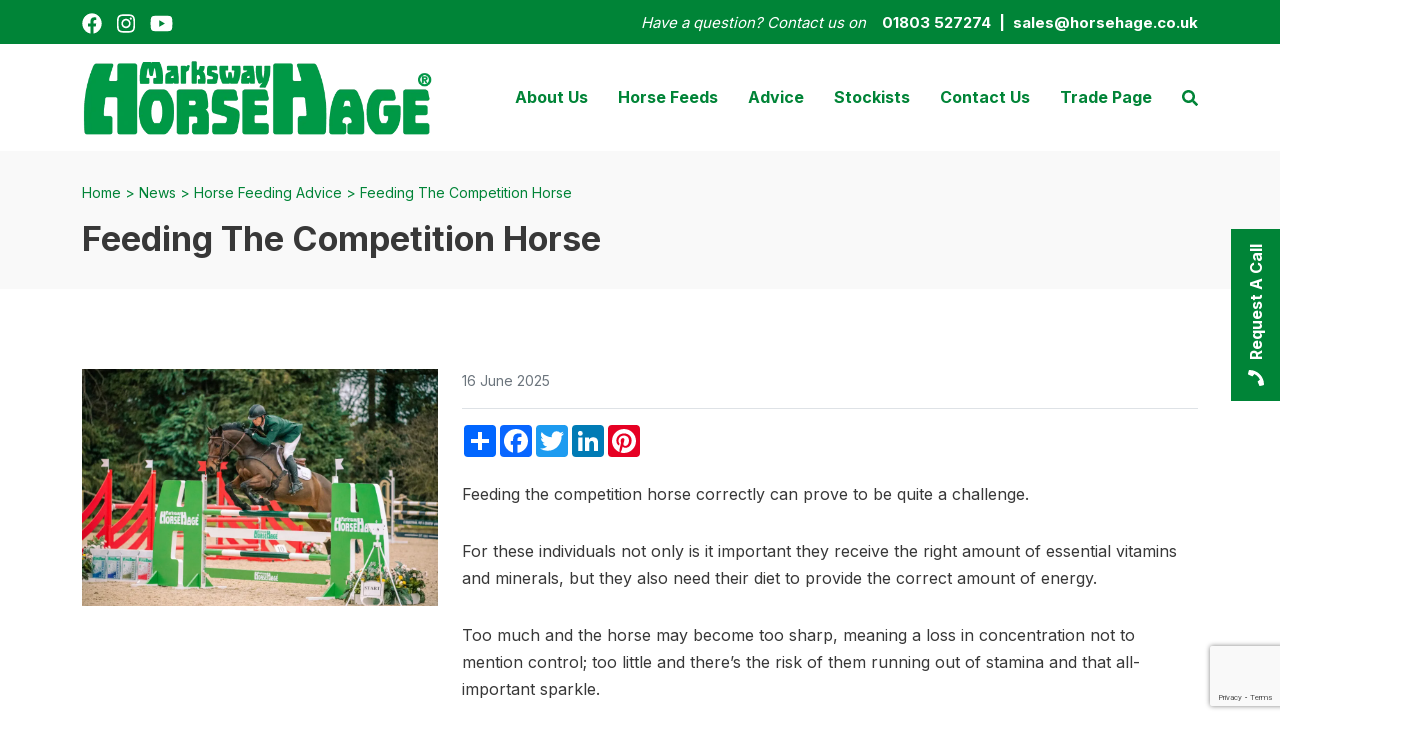

--- FILE ---
content_type: text/html; charset=UTF-8
request_url: https://www.horsehage.co.uk/horse-feeding-advice/feeding-the-competition-horse/
body_size: 19757
content:
<!DOCTYPE html>
<html lang="en-GB">
<head>
	<meta charset="UTF-8">
	<meta name="viewport" content="width=device-width minimum-scale=1.0 maximum-scale=1.0 user-scalable=no" />
	<link rel="icon" type="image/x-icon" href="https://www.horsehage.co.uk/favicon.ico" />
	<link rel="profile" href="https://gmpg.org/xfn/11">
	<meta name='robots' content='index, follow, max-image-preview:large, max-snippet:-1, max-video-preview:-1' />

            <script data-no-defer="1" data-ezscrex="false" data-cfasync="false" data-pagespeed-no-defer data-cookieconsent="ignore">
                var ctPublicFunctions = {"_ajax_nonce":"8d5cda629d","_rest_nonce":"c2c3df621f","_ajax_url":"\/wp-admin\/admin-ajax.php","_rest_url":"https:\/\/www.horsehage.co.uk\/wp-json\/","data__cookies_type":"none","data__ajax_type":"rest","data__bot_detector_enabled":"1","data__frontend_data_log_enabled":1,"cookiePrefix":"","wprocket_detected":false,"host_url":"www.horsehage.co.uk","text__ee_click_to_select":"Click to select the whole data","text__ee_original_email":"The complete one is","text__ee_got_it":"Got it","text__ee_blocked":"Blocked","text__ee_cannot_connect":"Cannot connect","text__ee_cannot_decode":"Can not decode email. Unknown reason","text__ee_email_decoder":"CleanTalk email decoder","text__ee_wait_for_decoding":"The magic is on the way!","text__ee_decoding_process":"Please wait a few seconds while we decode the contact data."}
            </script>
        
            <script data-no-defer="1" data-ezscrex="false" data-cfasync="false" data-pagespeed-no-defer data-cookieconsent="ignore">
                var ctPublic = {"_ajax_nonce":"8d5cda629d","settings__forms__check_internal":"0","settings__forms__check_external":"0","settings__forms__force_protection":"0","settings__forms__search_test":"1","settings__forms__wc_add_to_cart":"0","settings__data__bot_detector_enabled":"1","settings__sfw__anti_crawler":0,"blog_home":"https:\/\/www.horsehage.co.uk\/","pixel__setting":"3","pixel__enabled":false,"pixel__url":null,"data__email_check_before_post":"1","data__email_check_exist_post":"1","data__cookies_type":"none","data__key_is_ok":true,"data__visible_fields_required":true,"wl_brandname":"Anti-Spam by CleanTalk","wl_brandname_short":"CleanTalk","ct_checkjs_key":644645577,"emailEncoderPassKey":"1b23cba7fb9d16a3fa0de591d2b61e1b","bot_detector_forms_excluded":"W10=","advancedCacheExists":false,"varnishCacheExists":false,"wc_ajax_add_to_cart":true,"theRealPerson":{"phrases":{"trpHeading":"The Real Person Badge!","trpContent1":"The commenter acts as a real person and verified as not a bot.","trpContent2":" Anti-Spam by CleanTalk","trpContentLearnMore":"Learn more"},"trpContentLink":"https:\/\/cleantalk.org\/help\/the-real-person?utm_id=&amp;utm_term=&amp;utm_source=admin_side&amp;utm_medium=trp_badge&amp;utm_content=trp_badge_link_click&amp;utm_campaign=apbct_links","imgPersonUrl":"https:\/\/www.horsehage.co.uk\/wp-content\/plugins\/cleantalk-spam-protect\/css\/images\/real_user.svg","imgShieldUrl":"https:\/\/www.horsehage.co.uk\/wp-content\/plugins\/cleantalk-spam-protect\/css\/images\/shield.svg"}}
            </script>
        
	<!-- This site is optimized with the Yoast SEO plugin v26.8 - https://yoast.com/product/yoast-seo-wordpress/ -->
	<title>Feeding The Competition Horse - HorseHage</title>
	<meta name="description" content="Feeding the competition horse correctly can prove to be quite a challenge. Find out how best to feed your competition horse." />
	<link rel="canonical" href="https://www.horsehage.co.uk/horse-feeding-advice/feeding-the-competition-horse/" />
	<meta property="og:locale" content="en_GB" />
	<meta property="og:type" content="article" />
	<meta property="og:title" content="Feeding The Competition Horse - HorseHage" />
	<meta property="og:description" content="Feeding the competition horse correctly can prove to be quite a challenge. Find out how best to feed your competition horse." />
	<meta property="og:url" content="https://www.horsehage.co.uk/horse-feeding-advice/feeding-the-competition-horse/" />
	<meta property="og:site_name" content="HorseHage" />
	<meta property="article:publisher" content="https://www.facebook.com/HorseHageandMollichaff/" />
	<meta property="article:published_time" content="2025-06-16T10:49:17+00:00" />
	<meta property="article:modified_time" content="2025-06-16T10:49:18+00:00" />
	<meta property="og:image" content="https://www.horsehage.co.uk/wp-content/uploads/2023/04/BIC_3406-scaled.jpg" />
	<meta property="og:image:width" content="2560" />
	<meta property="og:image:height" content="1709" />
	<meta property="og:image:type" content="image/jpeg" />
	<meta name="author" content="Mark" />
	<meta name="twitter:card" content="summary_large_image" />
	<!-- / Yoast SEO plugin. -->


<link rel='dns-prefetch' href='//fd.cleantalk.org' />
<link rel='dns-prefetch' href='//maps.googleapis.com' />
<link rel='dns-prefetch' href='//fonts.googleapis.com' />
<link rel="alternate" type="application/rss+xml" title="HorseHage &raquo; Feeding The Competition Horse Comments Feed" href="https://www.horsehage.co.uk/horse-feeding-advice/feeding-the-competition-horse/feed/" />
<link rel="alternate" title="oEmbed (JSON)" type="application/json+oembed" href="https://www.horsehage.co.uk/wp-json/oembed/1.0/embed?url=https%3A%2F%2Fwww.horsehage.co.uk%2Fhorse-feeding-advice%2Ffeeding-the-competition-horse%2F" />
<link rel="alternate" title="oEmbed (XML)" type="text/xml+oembed" href="https://www.horsehage.co.uk/wp-json/oembed/1.0/embed?url=https%3A%2F%2Fwww.horsehage.co.uk%2Fhorse-feeding-advice%2Ffeeding-the-competition-horse%2F&#038;format=xml" />
<style id='wp-img-auto-sizes-contain-inline-css'>
img:is([sizes=auto i],[sizes^="auto," i]){contain-intrinsic-size:3000px 1500px}
/*# sourceURL=wp-img-auto-sizes-contain-inline-css */
</style>
<style id='wp-block-library-inline-css'>
:root{--wp-block-synced-color:#7a00df;--wp-block-synced-color--rgb:122,0,223;--wp-bound-block-color:var(--wp-block-synced-color);--wp-editor-canvas-background:#ddd;--wp-admin-theme-color:#007cba;--wp-admin-theme-color--rgb:0,124,186;--wp-admin-theme-color-darker-10:#006ba1;--wp-admin-theme-color-darker-10--rgb:0,107,160.5;--wp-admin-theme-color-darker-20:#005a87;--wp-admin-theme-color-darker-20--rgb:0,90,135;--wp-admin-border-width-focus:2px}@media (min-resolution:192dpi){:root{--wp-admin-border-width-focus:1.5px}}.wp-element-button{cursor:pointer}:root .has-very-light-gray-background-color{background-color:#eee}:root .has-very-dark-gray-background-color{background-color:#313131}:root .has-very-light-gray-color{color:#eee}:root .has-very-dark-gray-color{color:#313131}:root .has-vivid-green-cyan-to-vivid-cyan-blue-gradient-background{background:linear-gradient(135deg,#00d084,#0693e3)}:root .has-purple-crush-gradient-background{background:linear-gradient(135deg,#34e2e4,#4721fb 50%,#ab1dfe)}:root .has-hazy-dawn-gradient-background{background:linear-gradient(135deg,#faaca8,#dad0ec)}:root .has-subdued-olive-gradient-background{background:linear-gradient(135deg,#fafae1,#67a671)}:root .has-atomic-cream-gradient-background{background:linear-gradient(135deg,#fdd79a,#004a59)}:root .has-nightshade-gradient-background{background:linear-gradient(135deg,#330968,#31cdcf)}:root .has-midnight-gradient-background{background:linear-gradient(135deg,#020381,#2874fc)}:root{--wp--preset--font-size--normal:16px;--wp--preset--font-size--huge:42px}.has-regular-font-size{font-size:1em}.has-larger-font-size{font-size:2.625em}.has-normal-font-size{font-size:var(--wp--preset--font-size--normal)}.has-huge-font-size{font-size:var(--wp--preset--font-size--huge)}.has-text-align-center{text-align:center}.has-text-align-left{text-align:left}.has-text-align-right{text-align:right}.has-fit-text{white-space:nowrap!important}#end-resizable-editor-section{display:none}.aligncenter{clear:both}.items-justified-left{justify-content:flex-start}.items-justified-center{justify-content:center}.items-justified-right{justify-content:flex-end}.items-justified-space-between{justify-content:space-between}.screen-reader-text{border:0;clip-path:inset(50%);height:1px;margin:-1px;overflow:hidden;padding:0;position:absolute;width:1px;word-wrap:normal!important}.screen-reader-text:focus{background-color:#ddd;clip-path:none;color:#444;display:block;font-size:1em;height:auto;left:5px;line-height:normal;padding:15px 23px 14px;text-decoration:none;top:5px;width:auto;z-index:100000}html :where(.has-border-color){border-style:solid}html :where([style*=border-top-color]){border-top-style:solid}html :where([style*=border-right-color]){border-right-style:solid}html :where([style*=border-bottom-color]){border-bottom-style:solid}html :where([style*=border-left-color]){border-left-style:solid}html :where([style*=border-width]){border-style:solid}html :where([style*=border-top-width]){border-top-style:solid}html :where([style*=border-right-width]){border-right-style:solid}html :where([style*=border-bottom-width]){border-bottom-style:solid}html :where([style*=border-left-width]){border-left-style:solid}html :where(img[class*=wp-image-]){height:auto;max-width:100%}:where(figure){margin:0 0 1em}html :where(.is-position-sticky){--wp-admin--admin-bar--position-offset:var(--wp-admin--admin-bar--height,0px)}@media screen and (max-width:600px){html :where(.is-position-sticky){--wp-admin--admin-bar--position-offset:0px}}

/*# sourceURL=wp-block-library-inline-css */
</style><style id='wp-block-button-inline-css'>
.wp-block-button__link{align-content:center;box-sizing:border-box;cursor:pointer;display:inline-block;height:100%;text-align:center;word-break:break-word}.wp-block-button__link.aligncenter{text-align:center}.wp-block-button__link.alignright{text-align:right}:where(.wp-block-button__link){border-radius:9999px;box-shadow:none;padding:calc(.667em + 2px) calc(1.333em + 2px);text-decoration:none}.wp-block-button[style*=text-decoration] .wp-block-button__link{text-decoration:inherit}.wp-block-buttons>.wp-block-button.has-custom-width{max-width:none}.wp-block-buttons>.wp-block-button.has-custom-width .wp-block-button__link{width:100%}.wp-block-buttons>.wp-block-button.has-custom-font-size .wp-block-button__link{font-size:inherit}.wp-block-buttons>.wp-block-button.wp-block-button__width-25{width:calc(25% - var(--wp--style--block-gap, .5em)*.75)}.wp-block-buttons>.wp-block-button.wp-block-button__width-50{width:calc(50% - var(--wp--style--block-gap, .5em)*.5)}.wp-block-buttons>.wp-block-button.wp-block-button__width-75{width:calc(75% - var(--wp--style--block-gap, .5em)*.25)}.wp-block-buttons>.wp-block-button.wp-block-button__width-100{flex-basis:100%;width:100%}.wp-block-buttons.is-vertical>.wp-block-button.wp-block-button__width-25{width:25%}.wp-block-buttons.is-vertical>.wp-block-button.wp-block-button__width-50{width:50%}.wp-block-buttons.is-vertical>.wp-block-button.wp-block-button__width-75{width:75%}.wp-block-button.is-style-squared,.wp-block-button__link.wp-block-button.is-style-squared{border-radius:0}.wp-block-button.no-border-radius,.wp-block-button__link.no-border-radius{border-radius:0!important}:root :where(.wp-block-button .wp-block-button__link.is-style-outline),:root :where(.wp-block-button.is-style-outline>.wp-block-button__link){border:2px solid;padding:.667em 1.333em}:root :where(.wp-block-button .wp-block-button__link.is-style-outline:not(.has-text-color)),:root :where(.wp-block-button.is-style-outline>.wp-block-button__link:not(.has-text-color)){color:currentColor}:root :where(.wp-block-button .wp-block-button__link.is-style-outline:not(.has-background)),:root :where(.wp-block-button.is-style-outline>.wp-block-button__link:not(.has-background)){background-color:initial;background-image:none}
/*# sourceURL=https://www.horsehage.co.uk/wp-includes/blocks/button/style.min.css */
</style>
<style id='wp-block-heading-inline-css'>
h1:where(.wp-block-heading).has-background,h2:where(.wp-block-heading).has-background,h3:where(.wp-block-heading).has-background,h4:where(.wp-block-heading).has-background,h5:where(.wp-block-heading).has-background,h6:where(.wp-block-heading).has-background{padding:1.25em 2.375em}h1.has-text-align-left[style*=writing-mode]:where([style*=vertical-lr]),h1.has-text-align-right[style*=writing-mode]:where([style*=vertical-rl]),h2.has-text-align-left[style*=writing-mode]:where([style*=vertical-lr]),h2.has-text-align-right[style*=writing-mode]:where([style*=vertical-rl]),h3.has-text-align-left[style*=writing-mode]:where([style*=vertical-lr]),h3.has-text-align-right[style*=writing-mode]:where([style*=vertical-rl]),h4.has-text-align-left[style*=writing-mode]:where([style*=vertical-lr]),h4.has-text-align-right[style*=writing-mode]:where([style*=vertical-rl]),h5.has-text-align-left[style*=writing-mode]:where([style*=vertical-lr]),h5.has-text-align-right[style*=writing-mode]:where([style*=vertical-rl]),h6.has-text-align-left[style*=writing-mode]:where([style*=vertical-lr]),h6.has-text-align-right[style*=writing-mode]:where([style*=vertical-rl]){rotate:180deg}
/*# sourceURL=https://www.horsehage.co.uk/wp-includes/blocks/heading/style.min.css */
</style>
<style id='wp-block-image-inline-css'>
.wp-block-image>a,.wp-block-image>figure>a{display:inline-block}.wp-block-image img{box-sizing:border-box;height:auto;max-width:100%;vertical-align:bottom}@media not (prefers-reduced-motion){.wp-block-image img.hide{visibility:hidden}.wp-block-image img.show{animation:show-content-image .4s}}.wp-block-image[style*=border-radius] img,.wp-block-image[style*=border-radius]>a{border-radius:inherit}.wp-block-image.has-custom-border img{box-sizing:border-box}.wp-block-image.aligncenter{text-align:center}.wp-block-image.alignfull>a,.wp-block-image.alignwide>a{width:100%}.wp-block-image.alignfull img,.wp-block-image.alignwide img{height:auto;width:100%}.wp-block-image .aligncenter,.wp-block-image .alignleft,.wp-block-image .alignright,.wp-block-image.aligncenter,.wp-block-image.alignleft,.wp-block-image.alignright{display:table}.wp-block-image .aligncenter>figcaption,.wp-block-image .alignleft>figcaption,.wp-block-image .alignright>figcaption,.wp-block-image.aligncenter>figcaption,.wp-block-image.alignleft>figcaption,.wp-block-image.alignright>figcaption{caption-side:bottom;display:table-caption}.wp-block-image .alignleft{float:left;margin:.5em 1em .5em 0}.wp-block-image .alignright{float:right;margin:.5em 0 .5em 1em}.wp-block-image .aligncenter{margin-left:auto;margin-right:auto}.wp-block-image :where(figcaption){margin-bottom:1em;margin-top:.5em}.wp-block-image.is-style-circle-mask img{border-radius:9999px}@supports ((-webkit-mask-image:none) or (mask-image:none)) or (-webkit-mask-image:none){.wp-block-image.is-style-circle-mask img{border-radius:0;-webkit-mask-image:url('data:image/svg+xml;utf8,<svg viewBox="0 0 100 100" xmlns="http://www.w3.org/2000/svg"><circle cx="50" cy="50" r="50"/></svg>');mask-image:url('data:image/svg+xml;utf8,<svg viewBox="0 0 100 100" xmlns="http://www.w3.org/2000/svg"><circle cx="50" cy="50" r="50"/></svg>');mask-mode:alpha;-webkit-mask-position:center;mask-position:center;-webkit-mask-repeat:no-repeat;mask-repeat:no-repeat;-webkit-mask-size:contain;mask-size:contain}}:root :where(.wp-block-image.is-style-rounded img,.wp-block-image .is-style-rounded img){border-radius:9999px}.wp-block-image figure{margin:0}.wp-lightbox-container{display:flex;flex-direction:column;position:relative}.wp-lightbox-container img{cursor:zoom-in}.wp-lightbox-container img:hover+button{opacity:1}.wp-lightbox-container button{align-items:center;backdrop-filter:blur(16px) saturate(180%);background-color:#5a5a5a40;border:none;border-radius:4px;cursor:zoom-in;display:flex;height:20px;justify-content:center;opacity:0;padding:0;position:absolute;right:16px;text-align:center;top:16px;width:20px;z-index:100}@media not (prefers-reduced-motion){.wp-lightbox-container button{transition:opacity .2s ease}}.wp-lightbox-container button:focus-visible{outline:3px auto #5a5a5a40;outline:3px auto -webkit-focus-ring-color;outline-offset:3px}.wp-lightbox-container button:hover{cursor:pointer;opacity:1}.wp-lightbox-container button:focus{opacity:1}.wp-lightbox-container button:focus,.wp-lightbox-container button:hover,.wp-lightbox-container button:not(:hover):not(:active):not(.has-background){background-color:#5a5a5a40;border:none}.wp-lightbox-overlay{box-sizing:border-box;cursor:zoom-out;height:100vh;left:0;overflow:hidden;position:fixed;top:0;visibility:hidden;width:100%;z-index:100000}.wp-lightbox-overlay .close-button{align-items:center;cursor:pointer;display:flex;justify-content:center;min-height:40px;min-width:40px;padding:0;position:absolute;right:calc(env(safe-area-inset-right) + 16px);top:calc(env(safe-area-inset-top) + 16px);z-index:5000000}.wp-lightbox-overlay .close-button:focus,.wp-lightbox-overlay .close-button:hover,.wp-lightbox-overlay .close-button:not(:hover):not(:active):not(.has-background){background:none;border:none}.wp-lightbox-overlay .lightbox-image-container{height:var(--wp--lightbox-container-height);left:50%;overflow:hidden;position:absolute;top:50%;transform:translate(-50%,-50%);transform-origin:top left;width:var(--wp--lightbox-container-width);z-index:9999999999}.wp-lightbox-overlay .wp-block-image{align-items:center;box-sizing:border-box;display:flex;height:100%;justify-content:center;margin:0;position:relative;transform-origin:0 0;width:100%;z-index:3000000}.wp-lightbox-overlay .wp-block-image img{height:var(--wp--lightbox-image-height);min-height:var(--wp--lightbox-image-height);min-width:var(--wp--lightbox-image-width);width:var(--wp--lightbox-image-width)}.wp-lightbox-overlay .wp-block-image figcaption{display:none}.wp-lightbox-overlay button{background:none;border:none}.wp-lightbox-overlay .scrim{background-color:#fff;height:100%;opacity:.9;position:absolute;width:100%;z-index:2000000}.wp-lightbox-overlay.active{visibility:visible}@media not (prefers-reduced-motion){.wp-lightbox-overlay.active{animation:turn-on-visibility .25s both}.wp-lightbox-overlay.active img{animation:turn-on-visibility .35s both}.wp-lightbox-overlay.show-closing-animation:not(.active){animation:turn-off-visibility .35s both}.wp-lightbox-overlay.show-closing-animation:not(.active) img{animation:turn-off-visibility .25s both}.wp-lightbox-overlay.zoom.active{animation:none;opacity:1;visibility:visible}.wp-lightbox-overlay.zoom.active .lightbox-image-container{animation:lightbox-zoom-in .4s}.wp-lightbox-overlay.zoom.active .lightbox-image-container img{animation:none}.wp-lightbox-overlay.zoom.active .scrim{animation:turn-on-visibility .4s forwards}.wp-lightbox-overlay.zoom.show-closing-animation:not(.active){animation:none}.wp-lightbox-overlay.zoom.show-closing-animation:not(.active) .lightbox-image-container{animation:lightbox-zoom-out .4s}.wp-lightbox-overlay.zoom.show-closing-animation:not(.active) .lightbox-image-container img{animation:none}.wp-lightbox-overlay.zoom.show-closing-animation:not(.active) .scrim{animation:turn-off-visibility .4s forwards}}@keyframes show-content-image{0%{visibility:hidden}99%{visibility:hidden}to{visibility:visible}}@keyframes turn-on-visibility{0%{opacity:0}to{opacity:1}}@keyframes turn-off-visibility{0%{opacity:1;visibility:visible}99%{opacity:0;visibility:visible}to{opacity:0;visibility:hidden}}@keyframes lightbox-zoom-in{0%{transform:translate(calc((-100vw + var(--wp--lightbox-scrollbar-width))/2 + var(--wp--lightbox-initial-left-position)),calc(-50vh + var(--wp--lightbox-initial-top-position))) scale(var(--wp--lightbox-scale))}to{transform:translate(-50%,-50%) scale(1)}}@keyframes lightbox-zoom-out{0%{transform:translate(-50%,-50%) scale(1);visibility:visible}99%{visibility:visible}to{transform:translate(calc((-100vw + var(--wp--lightbox-scrollbar-width))/2 + var(--wp--lightbox-initial-left-position)),calc(-50vh + var(--wp--lightbox-initial-top-position))) scale(var(--wp--lightbox-scale));visibility:hidden}}
/*# sourceURL=https://www.horsehage.co.uk/wp-includes/blocks/image/style.min.css */
</style>
<style id='wp-block-list-inline-css'>
ol,ul{box-sizing:border-box}:root :where(.wp-block-list.has-background){padding:1.25em 2.375em}
/*# sourceURL=https://www.horsehage.co.uk/wp-includes/blocks/list/style.min.css */
</style>
<style id='wp-block-buttons-inline-css'>
.wp-block-buttons{box-sizing:border-box}.wp-block-buttons.is-vertical{flex-direction:column}.wp-block-buttons.is-vertical>.wp-block-button:last-child{margin-bottom:0}.wp-block-buttons>.wp-block-button{display:inline-block;margin:0}.wp-block-buttons.is-content-justification-left{justify-content:flex-start}.wp-block-buttons.is-content-justification-left.is-vertical{align-items:flex-start}.wp-block-buttons.is-content-justification-center{justify-content:center}.wp-block-buttons.is-content-justification-center.is-vertical{align-items:center}.wp-block-buttons.is-content-justification-right{justify-content:flex-end}.wp-block-buttons.is-content-justification-right.is-vertical{align-items:flex-end}.wp-block-buttons.is-content-justification-space-between{justify-content:space-between}.wp-block-buttons.aligncenter{text-align:center}.wp-block-buttons:not(.is-content-justification-space-between,.is-content-justification-right,.is-content-justification-left,.is-content-justification-center) .wp-block-button.aligncenter{margin-left:auto;margin-right:auto;width:100%}.wp-block-buttons[style*=text-decoration] .wp-block-button,.wp-block-buttons[style*=text-decoration] .wp-block-button__link{text-decoration:inherit}.wp-block-buttons.has-custom-font-size .wp-block-button__link{font-size:inherit}.wp-block-buttons .wp-block-button__link{width:100%}.wp-block-button.aligncenter{text-align:center}
/*# sourceURL=https://www.horsehage.co.uk/wp-includes/blocks/buttons/style.min.css */
</style>
<style id='wp-block-columns-inline-css'>
.wp-block-columns{box-sizing:border-box;display:flex;flex-wrap:wrap!important}@media (min-width:782px){.wp-block-columns{flex-wrap:nowrap!important}}.wp-block-columns{align-items:normal!important}.wp-block-columns.are-vertically-aligned-top{align-items:flex-start}.wp-block-columns.are-vertically-aligned-center{align-items:center}.wp-block-columns.are-vertically-aligned-bottom{align-items:flex-end}@media (max-width:781px){.wp-block-columns:not(.is-not-stacked-on-mobile)>.wp-block-column{flex-basis:100%!important}}@media (min-width:782px){.wp-block-columns:not(.is-not-stacked-on-mobile)>.wp-block-column{flex-basis:0;flex-grow:1}.wp-block-columns:not(.is-not-stacked-on-mobile)>.wp-block-column[style*=flex-basis]{flex-grow:0}}.wp-block-columns.is-not-stacked-on-mobile{flex-wrap:nowrap!important}.wp-block-columns.is-not-stacked-on-mobile>.wp-block-column{flex-basis:0;flex-grow:1}.wp-block-columns.is-not-stacked-on-mobile>.wp-block-column[style*=flex-basis]{flex-grow:0}:where(.wp-block-columns){margin-bottom:1.75em}:where(.wp-block-columns.has-background){padding:1.25em 2.375em}.wp-block-column{flex-grow:1;min-width:0;overflow-wrap:break-word;word-break:break-word}.wp-block-column.is-vertically-aligned-top{align-self:flex-start}.wp-block-column.is-vertically-aligned-center{align-self:center}.wp-block-column.is-vertically-aligned-bottom{align-self:flex-end}.wp-block-column.is-vertically-aligned-stretch{align-self:stretch}.wp-block-column.is-vertically-aligned-bottom,.wp-block-column.is-vertically-aligned-center,.wp-block-column.is-vertically-aligned-top{width:100%}
/*# sourceURL=https://www.horsehage.co.uk/wp-includes/blocks/columns/style.min.css */
</style>
<style id='wp-block-paragraph-inline-css'>
.is-small-text{font-size:.875em}.is-regular-text{font-size:1em}.is-large-text{font-size:2.25em}.is-larger-text{font-size:3em}.has-drop-cap:not(:focus):first-letter{float:left;font-size:8.4em;font-style:normal;font-weight:100;line-height:.68;margin:.05em .1em 0 0;text-transform:uppercase}body.rtl .has-drop-cap:not(:focus):first-letter{float:none;margin-left:.1em}p.has-drop-cap.has-background{overflow:hidden}:root :where(p.has-background){padding:1.25em 2.375em}:where(p.has-text-color:not(.has-link-color)) a{color:inherit}p.has-text-align-left[style*="writing-mode:vertical-lr"],p.has-text-align-right[style*="writing-mode:vertical-rl"]{rotate:180deg}
/*# sourceURL=https://www.horsehage.co.uk/wp-includes/blocks/paragraph/style.min.css */
</style>
<style id='wp-block-separator-inline-css'>
@charset "UTF-8";.wp-block-separator{border:none;border-top:2px solid}:root :where(.wp-block-separator.is-style-dots){height:auto;line-height:1;text-align:center}:root :where(.wp-block-separator.is-style-dots):before{color:currentColor;content:"···";font-family:serif;font-size:1.5em;letter-spacing:2em;padding-left:2em}.wp-block-separator.is-style-dots{background:none!important;border:none!important}
/*# sourceURL=https://www.horsehage.co.uk/wp-includes/blocks/separator/style.min.css */
</style>
<style id='global-styles-inline-css'>
:root{--wp--preset--aspect-ratio--square: 1;--wp--preset--aspect-ratio--4-3: 4/3;--wp--preset--aspect-ratio--3-4: 3/4;--wp--preset--aspect-ratio--3-2: 3/2;--wp--preset--aspect-ratio--2-3: 2/3;--wp--preset--aspect-ratio--16-9: 16/9;--wp--preset--aspect-ratio--9-16: 9/16;--wp--preset--color--black: #000000;--wp--preset--color--cyan-bluish-gray: #abb8c3;--wp--preset--color--white: #ffffff;--wp--preset--color--pale-pink: #f78da7;--wp--preset--color--vivid-red: #cf2e2e;--wp--preset--color--luminous-vivid-orange: #ff6900;--wp--preset--color--luminous-vivid-amber: #fcb900;--wp--preset--color--light-green-cyan: #7bdcb5;--wp--preset--color--vivid-green-cyan: #00d084;--wp--preset--color--pale-cyan-blue: #8ed1fc;--wp--preset--color--vivid-cyan-blue: #0693e3;--wp--preset--color--vivid-purple: #9b51e0;--wp--preset--color--primary: #009b41;--wp--preset--color--secondary: #007832;--wp--preset--color--success: #135898;--wp--preset--color--light: #f5f5f5;--wp--preset--color--dark: #383838;--wp--preset--gradient--vivid-cyan-blue-to-vivid-purple: linear-gradient(135deg,rgb(6,147,227) 0%,rgb(155,81,224) 100%);--wp--preset--gradient--light-green-cyan-to-vivid-green-cyan: linear-gradient(135deg,rgb(122,220,180) 0%,rgb(0,208,130) 100%);--wp--preset--gradient--luminous-vivid-amber-to-luminous-vivid-orange: linear-gradient(135deg,rgb(252,185,0) 0%,rgb(255,105,0) 100%);--wp--preset--gradient--luminous-vivid-orange-to-vivid-red: linear-gradient(135deg,rgb(255,105,0) 0%,rgb(207,46,46) 100%);--wp--preset--gradient--very-light-gray-to-cyan-bluish-gray: linear-gradient(135deg,rgb(238,238,238) 0%,rgb(169,184,195) 100%);--wp--preset--gradient--cool-to-warm-spectrum: linear-gradient(135deg,rgb(74,234,220) 0%,rgb(151,120,209) 20%,rgb(207,42,186) 40%,rgb(238,44,130) 60%,rgb(251,105,98) 80%,rgb(254,248,76) 100%);--wp--preset--gradient--blush-light-purple: linear-gradient(135deg,rgb(255,206,236) 0%,rgb(152,150,240) 100%);--wp--preset--gradient--blush-bordeaux: linear-gradient(135deg,rgb(254,205,165) 0%,rgb(254,45,45) 50%,rgb(107,0,62) 100%);--wp--preset--gradient--luminous-dusk: linear-gradient(135deg,rgb(255,203,112) 0%,rgb(199,81,192) 50%,rgb(65,88,208) 100%);--wp--preset--gradient--pale-ocean: linear-gradient(135deg,rgb(255,245,203) 0%,rgb(182,227,212) 50%,rgb(51,167,181) 100%);--wp--preset--gradient--electric-grass: linear-gradient(135deg,rgb(202,248,128) 0%,rgb(113,206,126) 100%);--wp--preset--gradient--midnight: linear-gradient(135deg,rgb(2,3,129) 0%,rgb(40,116,252) 100%);--wp--preset--font-size--small: 13px;--wp--preset--font-size--medium: 20px;--wp--preset--font-size--large: 36px;--wp--preset--font-size--x-large: 42px;--wp--preset--spacing--20: 0.44rem;--wp--preset--spacing--30: 0.67rem;--wp--preset--spacing--40: 1rem;--wp--preset--spacing--50: 1.5rem;--wp--preset--spacing--60: 2.25rem;--wp--preset--spacing--70: 3.38rem;--wp--preset--spacing--80: 5.06rem;--wp--preset--shadow--natural: 6px 6px 9px rgba(0, 0, 0, 0.2);--wp--preset--shadow--deep: 12px 12px 50px rgba(0, 0, 0, 0.4);--wp--preset--shadow--sharp: 6px 6px 0px rgba(0, 0, 0, 0.2);--wp--preset--shadow--outlined: 6px 6px 0px -3px rgb(255, 255, 255), 6px 6px rgb(0, 0, 0);--wp--preset--shadow--crisp: 6px 6px 0px rgb(0, 0, 0);}:where(.is-layout-flex){gap: 0.5em;}:where(.is-layout-grid){gap: 0.5em;}body .is-layout-flex{display: flex;}.is-layout-flex{flex-wrap: wrap;align-items: center;}.is-layout-flex > :is(*, div){margin: 0;}body .is-layout-grid{display: grid;}.is-layout-grid > :is(*, div){margin: 0;}:where(.wp-block-columns.is-layout-flex){gap: 2em;}:where(.wp-block-columns.is-layout-grid){gap: 2em;}:where(.wp-block-post-template.is-layout-flex){gap: 1.25em;}:where(.wp-block-post-template.is-layout-grid){gap: 1.25em;}.has-black-color{color: var(--wp--preset--color--black) !important;}.has-cyan-bluish-gray-color{color: var(--wp--preset--color--cyan-bluish-gray) !important;}.has-white-color{color: var(--wp--preset--color--white) !important;}.has-pale-pink-color{color: var(--wp--preset--color--pale-pink) !important;}.has-vivid-red-color{color: var(--wp--preset--color--vivid-red) !important;}.has-luminous-vivid-orange-color{color: var(--wp--preset--color--luminous-vivid-orange) !important;}.has-luminous-vivid-amber-color{color: var(--wp--preset--color--luminous-vivid-amber) !important;}.has-light-green-cyan-color{color: var(--wp--preset--color--light-green-cyan) !important;}.has-vivid-green-cyan-color{color: var(--wp--preset--color--vivid-green-cyan) !important;}.has-pale-cyan-blue-color{color: var(--wp--preset--color--pale-cyan-blue) !important;}.has-vivid-cyan-blue-color{color: var(--wp--preset--color--vivid-cyan-blue) !important;}.has-vivid-purple-color{color: var(--wp--preset--color--vivid-purple) !important;}.has-black-background-color{background-color: var(--wp--preset--color--black) !important;}.has-cyan-bluish-gray-background-color{background-color: var(--wp--preset--color--cyan-bluish-gray) !important;}.has-white-background-color{background-color: var(--wp--preset--color--white) !important;}.has-pale-pink-background-color{background-color: var(--wp--preset--color--pale-pink) !important;}.has-vivid-red-background-color{background-color: var(--wp--preset--color--vivid-red) !important;}.has-luminous-vivid-orange-background-color{background-color: var(--wp--preset--color--luminous-vivid-orange) !important;}.has-luminous-vivid-amber-background-color{background-color: var(--wp--preset--color--luminous-vivid-amber) !important;}.has-light-green-cyan-background-color{background-color: var(--wp--preset--color--light-green-cyan) !important;}.has-vivid-green-cyan-background-color{background-color: var(--wp--preset--color--vivid-green-cyan) !important;}.has-pale-cyan-blue-background-color{background-color: var(--wp--preset--color--pale-cyan-blue) !important;}.has-vivid-cyan-blue-background-color{background-color: var(--wp--preset--color--vivid-cyan-blue) !important;}.has-vivid-purple-background-color{background-color: var(--wp--preset--color--vivid-purple) !important;}.has-black-border-color{border-color: var(--wp--preset--color--black) !important;}.has-cyan-bluish-gray-border-color{border-color: var(--wp--preset--color--cyan-bluish-gray) !important;}.has-white-border-color{border-color: var(--wp--preset--color--white) !important;}.has-pale-pink-border-color{border-color: var(--wp--preset--color--pale-pink) !important;}.has-vivid-red-border-color{border-color: var(--wp--preset--color--vivid-red) !important;}.has-luminous-vivid-orange-border-color{border-color: var(--wp--preset--color--luminous-vivid-orange) !important;}.has-luminous-vivid-amber-border-color{border-color: var(--wp--preset--color--luminous-vivid-amber) !important;}.has-light-green-cyan-border-color{border-color: var(--wp--preset--color--light-green-cyan) !important;}.has-vivid-green-cyan-border-color{border-color: var(--wp--preset--color--vivid-green-cyan) !important;}.has-pale-cyan-blue-border-color{border-color: var(--wp--preset--color--pale-cyan-blue) !important;}.has-vivid-cyan-blue-border-color{border-color: var(--wp--preset--color--vivid-cyan-blue) !important;}.has-vivid-purple-border-color{border-color: var(--wp--preset--color--vivid-purple) !important;}.has-vivid-cyan-blue-to-vivid-purple-gradient-background{background: var(--wp--preset--gradient--vivid-cyan-blue-to-vivid-purple) !important;}.has-light-green-cyan-to-vivid-green-cyan-gradient-background{background: var(--wp--preset--gradient--light-green-cyan-to-vivid-green-cyan) !important;}.has-luminous-vivid-amber-to-luminous-vivid-orange-gradient-background{background: var(--wp--preset--gradient--luminous-vivid-amber-to-luminous-vivid-orange) !important;}.has-luminous-vivid-orange-to-vivid-red-gradient-background{background: var(--wp--preset--gradient--luminous-vivid-orange-to-vivid-red) !important;}.has-very-light-gray-to-cyan-bluish-gray-gradient-background{background: var(--wp--preset--gradient--very-light-gray-to-cyan-bluish-gray) !important;}.has-cool-to-warm-spectrum-gradient-background{background: var(--wp--preset--gradient--cool-to-warm-spectrum) !important;}.has-blush-light-purple-gradient-background{background: var(--wp--preset--gradient--blush-light-purple) !important;}.has-blush-bordeaux-gradient-background{background: var(--wp--preset--gradient--blush-bordeaux) !important;}.has-luminous-dusk-gradient-background{background: var(--wp--preset--gradient--luminous-dusk) !important;}.has-pale-ocean-gradient-background{background: var(--wp--preset--gradient--pale-ocean) !important;}.has-electric-grass-gradient-background{background: var(--wp--preset--gradient--electric-grass) !important;}.has-midnight-gradient-background{background: var(--wp--preset--gradient--midnight) !important;}.has-small-font-size{font-size: var(--wp--preset--font-size--small) !important;}.has-medium-font-size{font-size: var(--wp--preset--font-size--medium) !important;}.has-large-font-size{font-size: var(--wp--preset--font-size--large) !important;}.has-x-large-font-size{font-size: var(--wp--preset--font-size--x-large) !important;}
:where(.wp-block-columns.is-layout-flex){gap: 2em;}:where(.wp-block-columns.is-layout-grid){gap: 2em;}
/*# sourceURL=global-styles-inline-css */
</style>
<style id='core-block-supports-inline-css'>
.wp-container-core-buttons-is-layout-16018d1d{justify-content:center;}.wp-container-core-columns-is-layout-9d6595d7{flex-wrap:nowrap;}
/*# sourceURL=core-block-supports-inline-css */
</style>

<style id='classic-theme-styles-inline-css'>
/*! This file is auto-generated */
.wp-block-button__link{color:#fff;background-color:#32373c;border-radius:9999px;box-shadow:none;text-decoration:none;padding:calc(.667em + 2px) calc(1.333em + 2px);font-size:1.125em}.wp-block-file__button{background:#32373c;color:#fff;text-decoration:none}
/*# sourceURL=/wp-includes/css/classic-themes.min.css */
</style>
<link rel='stylesheet' id='cleantalk-public-css-css' href='https://www.horsehage.co.uk/wp-content/plugins/cleantalk-spam-protect/css/cleantalk-public.min.css?ver=6.71.1_1769439716' media='all' />
<link rel='stylesheet' id='cleantalk-email-decoder-css-css' href='https://www.horsehage.co.uk/wp-content/plugins/cleantalk-spam-protect/css/cleantalk-email-decoder.min.css?ver=6.71.1_1769439716' media='all' />
<link rel='stylesheet' id='cleantalk-trp-css-css' href='https://www.horsehage.co.uk/wp-content/plugins/cleantalk-spam-protect/css/cleantalk-trp.min.css?ver=6.71.1_1769439716' media='all' />
<link rel='stylesheet' id='contact-form-7-css' href='https://www.horsehage.co.uk/wp-content/plugins/contact-form-7/includes/css/styles.css?ver=6.1.4' media='all' />
<link rel='stylesheet' id='moosend-for-wp-css' href='https://www.horsehage.co.uk/wp-content/plugins/moosend/src/public/css/moosend-for-wp-public.css?ver=1.0.0' media='all' />
<link rel='stylesheet' id='google-fonts-css' href='https://fonts.googleapis.com/css2?family=Inter%3Awght%40400%3B600%3B700&#038;display=swap&#038;ver=1.0' media='all' />
<link rel='stylesheet' id='slick-slider-css' href='https://www.horsehage.co.uk/wp-content/themes/odin/assets/vendor/slick-slider/slick.css?ver=1.0' media='all' />
<link rel='stylesheet' id='theme-styles-new-css' href='https://www.horsehage.co.uk/wp-content/themes/odin/assets/css/main.css?ver=1769521765' media='all' />
<script src="https://www.horsehage.co.uk/wp-content/plugins/cleantalk-spam-protect/js/apbct-public-bundle.min.js?ver=6.71.1_1769439716" id="apbct-public-bundle.min-js-js"></script>
<script src="https://fd.cleantalk.org/ct-bot-detector-wrapper.js?ver=6.71.1" id="ct_bot_detector-js" defer data-wp-strategy="defer"></script>
<script id="alingment-sets-js-extra">
var php_vars = {"home_url":"https://www.horsehage.co.uk"};
//# sourceURL=alingment-sets-js-extra
</script>
<script src="https://www.horsehage.co.uk/wp-content/plugins/moosend/src/public/js/alignment-sets.js?ver=1.0.0" id="alingment-sets-js"></script>
<script src="https://code.jquery.com/jquery-3.5.1.min.js?ver=3.5.1" id="jquery-js"></script>
<script src="https://www.horsehage.co.uk/wp-content/plugins/moosend/src/public/js/jquery.modal.js?ver=1.0.0" id="jquery-modal-js"></script>
<script src="https://www.horsehage.co.uk/wp-content/plugins/moosend/src/public/dependencies/jquery-redirect/jquery.redirect.js?ver=1.0.0" id="jquery-redirect-js"></script>
<script id="moosend-for-wp-js-extra">
var php_vars = {"ajax_url":"https://www.horsehage.co.uk/wp-admin/admin-ajax.php"};
//# sourceURL=moosend-for-wp-js-extra
</script>
<script src="https://www.horsehage.co.uk/wp-content/plugins/moosend/src/public/js/moosend-for-wp-public.js?ver=1.0.0" id="moosend-for-wp-js"></script>
<link rel="https://api.w.org/" href="https://www.horsehage.co.uk/wp-json/" /><link rel="alternate" title="JSON" type="application/json" href="https://www.horsehage.co.uk/wp-json/wp/v2/posts/18730" /><link rel="EditURI" type="application/rsd+xml" title="RSD" href="https://www.horsehage.co.uk/xmlrpc.php?rsd" />
<meta name="generator" content="WordPress 6.9" />
<link rel='shortlink' href='https://www.horsehage.co.uk/?p=18730' />
<!-- SLP Custom CSS -->
<style type="text/css">
div#map.slp_map {
width:100%;
height:480px;
}
div#slp_tagline {
width:100%;
}
</style>



<script type="application/ld+json" class="saswp-schema-markup-output">
[{"@context":"https:\/\/schema.org\/","@graph":[{"@context":"https:\/\/schema.org\/","@type":"SiteNavigationElement","@id":"https:\/\/www.horsehage.co.uk\/#about-us","name":"About Us","url":"https:\/\/www.horsehage.co.uk\/about-us\/"},{"@context":"https:\/\/schema.org\/","@type":"SiteNavigationElement","@id":"https:\/\/www.horsehage.co.uk\/#brand-ambassadors","name":"Brand Ambassadors","url":"https:\/\/www.horsehage.co.uk\/brand-ambassadors\/"},{"@context":"https:\/\/schema.org\/","@type":"SiteNavigationElement","@id":"https:\/\/www.horsehage.co.uk\/#guarantee","name":"Guarantee","url":"https:\/\/www.horsehage.co.uk\/guarantee\/"},{"@context":"https:\/\/schema.org\/","@type":"SiteNavigationElement","@id":"https:\/\/www.horsehage.co.uk\/#sustainability","name":"Sustainability","url":"https:\/\/www.horsehage.co.uk\/about-us\/sustainability\/"},{"@context":"https:\/\/schema.org\/","@type":"SiteNavigationElement","@id":"https:\/\/www.horsehage.co.uk\/#horse-feeds","name":"Horse Feeds","url":"https:\/\/www.horsehage.co.uk\/horse-feeds\/"},{"@context":"https:\/\/schema.org\/","@type":"SiteNavigationElement","@id":"https:\/\/www.horsehage.co.uk\/#horsehage-range","name":"HorseHage Range","url":"https:\/\/www.horsehage.co.uk\/horse-feeds\/horsehage-range\/"},{"@context":"https:\/\/schema.org\/","@type":"SiteNavigationElement","@id":"https:\/\/www.horsehage.co.uk\/#horsehage-analysis","name":"HorseHage Analysis","url":"https:\/\/www.horsehage.co.uk\/horsehage-analysis\/"},{"@context":"https:\/\/schema.org\/","@type":"SiteNavigationElement","@id":"https:\/\/www.horsehage.co.uk\/#mollichaff-range","name":"Mollichaff Range","url":"https:\/\/www.horsehage.co.uk\/horse-feeds\/mollichaff-range\/"},{"@context":"https:\/\/schema.org\/","@type":"SiteNavigationElement","@id":"https:\/\/www.horsehage.co.uk\/#mollichaff-samples","name":"Mollichaff Samples","url":"https:\/\/www.horsehage.co.uk\/mollichaff-samples\/"},{"@context":"https:\/\/schema.org\/","@type":"SiteNavigationElement","@id":"https:\/\/www.horsehage.co.uk\/#mollichaff-competition-bundle","name":"Mollichaff Competition Bundle","url":"https:\/\/www.horsehage.co.uk\/mollichaff-competition-bundle\/"},{"@context":"https:\/\/schema.org\/","@type":"SiteNavigationElement","@id":"https:\/\/www.horsehage.co.uk\/#mollichaff-laminitis-bundle","name":"Mollichaff Laminitis Bundle","url":"https:\/\/www.horsehage.co.uk\/mollichaff-laminitis-bundle\/"},{"@context":"https:\/\/schema.org\/","@type":"SiteNavigationElement","@id":"https:\/\/www.horsehage.co.uk\/#mollichaff-partial-forage-replacers-bundle","name":"Mollichaff Partial Forage Replacers Bundle","url":"https:\/\/www.horsehage.co.uk\/mollichaff-partial-forage-replacers-bundle\/"},{"@context":"https:\/\/schema.org\/","@type":"SiteNavigationElement","@id":"https:\/\/www.horsehage.co.uk\/#mollichaff-christmas-classics-bundle","name":"Mollichaff Christmas Classics Bundle","url":"https:\/\/www.horsehage.co.uk\/mollichaff-classics-bundle\/"},{"@context":"https:\/\/schema.org\/","@type":"SiteNavigationElement","@id":"https:\/\/www.horsehage.co.uk\/#advice","name":"Advice","url":"https:\/\/www.horsehage.co.uk\/category\/horse-feeding-advice\/"},{"@context":"https:\/\/schema.org\/","@type":"SiteNavigationElement","@id":"https:\/\/www.horsehage.co.uk\/#horse-feeding-advice","name":"Horse Feeding Advice","url":"https:\/\/www.horsehage.co.uk\/category\/horse-feeding-advice\/"},{"@context":"https:\/\/schema.org\/","@type":"SiteNavigationElement","@id":"https:\/\/www.horsehage.co.uk\/#feeding-horses-and-ponies-with-laminitis","name":"Feeding Horses and Ponies with Laminitis","url":"https:\/\/www.horsehage.co.uk\/horse-feeding-advice\/feeding-horses-and-ponies-with-laminitis\/"},{"@context":"https:\/\/schema.org\/","@type":"SiteNavigationElement","@id":"https:\/\/www.horsehage.co.uk\/#faqs","name":"FAQs","url":"https:\/\/www.horsehage.co.uk\/nutrition\/faqs\/"},{"@context":"https:\/\/schema.org\/","@type":"SiteNavigationElement","@id":"https:\/\/www.horsehage.co.uk\/#equine-nutrition","name":"Equine Nutrition","url":"https:\/\/www.horsehage.co.uk\/nutrition\/"},{"@context":"https:\/\/schema.org\/","@type":"SiteNavigationElement","@id":"https:\/\/www.horsehage.co.uk\/#stockists","name":"Stockists","url":"https:\/\/www.horsehage.co.uk\/stockist-locator\/"},{"@context":"https:\/\/schema.org\/","@type":"SiteNavigationElement","@id":"https:\/\/www.horsehage.co.uk\/#contact-us","name":"Contact Us","url":"https:\/\/www.horsehage.co.uk\/contact-us\/"},{"@context":"https:\/\/schema.org\/","@type":"SiteNavigationElement","@id":"https:\/\/www.horsehage.co.uk\/#trade-page","name":"Trade Page","url":"https:\/\/www.horsehage.co.uk\/trade-page\/"}]},

{"@context":"https:\/\/schema.org\/","@type":"BreadcrumbList","@id":"https:\/\/www.horsehage.co.uk\/horse-feeding-advice\/feeding-the-competition-horse\/#breadcrumb","itemListElement":[{"@type":"ListItem","position":1,"item":{"@id":"https:\/\/www.horsehage.co.uk","name":"HorseHage"}},{"@type":"ListItem","position":2,"item":{"@id":"https:\/\/www.horsehage.co.uk\/category\/horse-feeding-advice\/","name":"Horse Feeding Advice"}},{"@type":"ListItem","position":3,"item":{"@id":"https:\/\/www.horsehage.co.uk\/horse-feeding-advice\/feeding-the-competition-horse\/","name":"Feeding The Competition Horse"}}]},

{"@context":"https:\/\/schema.org\/","@type":"Article","@id":"https:\/\/www.horsehage.co.uk\/horse-feeding-advice\/feeding-the-competition-horse\/#Article","url":"https:\/\/www.horsehage.co.uk\/horse-feeding-advice\/feeding-the-competition-horse\/","inLanguage":"en-GB","mainEntityOfPage":"https:\/\/www.horsehage.co.uk\/horse-feeding-advice\/feeding-the-competition-horse\/","headline":"Feeding The Competition Horse","description":"Feeding the competition horse correctly can prove to be quite a challenge. Find out how best to feed your competition horse.","articleBody":"Feeding the competition horse correctly can prove to be quite a challenge.     For these individuals not only is it important they receive the right amount of essential vitamins and minerals, but they also need their diet to provide the correct amount of energy.     Too much and the horse may become too sharp, meaning a loss in concentration not to mention control; too little and there\u2019s the risk of them running out of stamina and that all-important sparkle. &nbsp;        Forage First    Even for horses competing regularly, forage should still form the basis of their diet. However, unfortunately, what goes into a horse\u2019s net is frequently not thought important as it\u2019s considered purely bulk.     Whatever level you\u2019re competing at, forage can have a huge impact on general well-being and performance so it is important not to overlook this part of the diet. Firstly (and perhaps most obvious) is the requirement for clean, dust and mould-free hay\/haylage.     Dusty, mouldy forage is highly likely to cause respiratory problems which will affect overall health and undoubtedly impact the performance of any horse. Transporting horses often means prolonged periods of time in the confined space of a lorry\/trailer, so a clean, dust-free forage is essential.    Additionally, travelling can be a stressful experience for any horse, so providing a highly palatable forage source is more likely to tempt a stressed\/excited individual to pick at his net en route to a competition. Keeping this trickle of fibre moving through his digestive system will help to buffer the natural stomach acidity and reduce the chance of your horse or pony being prone to gastric ulcers which we know to be particularly prevalent in competition horses.     Lastly, don\u2019t forget that forage sources such as bagged forages can have a valuable impact on the calories in your horse\u2019s diet; for example, one with higher calories is ideal for horses who are competing regularly and require a little help maintaining their weight or stamina during prolonged exercise. Lower calorie options meanwhile are invaluable for horses and ponies prone to laminitis or holding their weight well.    As the Official Supplier of Dust-Free Forage to The British Equestrian Team, HorseHage has been supplied to the British Equestrian Teams at every Olympic Games since Los Angeles in 1984.         Choosing the Correct Concentrates    Having found appropriate forage for your competition horse, there are a multitude of concentrate feeds to pick from!     A good starting point is to be honest about your horse\u2019s workload.     The nutritional needs of a child\u2019s show pony are likely to be very different to those of an endurance horse, whose nutritional needs will be very different to those of a show jumper. All these horses can be considered competition horses in their own right, but whilst the show jumper may want a quick hit of fast-release energy, an endurance rider will be looking for slow-release energy to fuel the horse over a long period of time.     Higher calorie fibre choices may suit the endurance horse as these supply calories through controlled energy whilst a small pony prone to laminitis will require low sugar and starch levels.     Remember that whilst there is a large choice of competition feeds available, many will be high in cereals (and therefore starch) which can cause unwanted, excitable behaviour as well as weight gain.     Whatever product you decide to feed, if it contains vitamins and minerals, you must be comfortable feeding them at the manufacturer\u2019s recommended amount. This is the amount the manufacturer has calculated is appropriate for your horse\u2019s weight in order to provide him not only with calories but also those essential vitamins and minerals he is unlikely to be getting from his grazing and forage.     Many a lazy horse only seems lazy when in reality he isn\u2019t fit enough for the work being asked of him, and his diet is unbalanced and is therefore lacking in the essential vitamins and minerals he needs.&nbsp;        Protein\u2026 Friend or Foe?    Many riders are still very cautious about protein levels in their horse\u2019s feed.     Historically, protein was blamed for causing the excitability\/heating effects which we now know are actually caused by the inclusion of too many calories, particularly from high levels of starch and sugar in the diet (cereals being the main offender).     In fact, the horse doesn\u2019t really utilise protein as an energy source. Its main role is one of growth, renewal and repair within the body. Whilst horses are highly unlikely to be deficient in protein, it is an essential component in the diet as it consists of chains of amino acids, some of which provide the building blocks to help us improve the horse\u2019s topline\/ muscle development when the horse is worked correctly.     Remember also, quality not quantity, is key when thinking about protein. Good quality protein (ie. high in essential amino acids) is found in feedstuffs such as alfalfa, soya and linseed.    Quality does not mean you have to pay over the odds! Mollichaff Alfalfa Oil offers many of the benefits of more expensive competitor products.     Check out this article to learn everything you need to know about Mollichaff Alfalfa Oil.        BETA NOPS    If the horse is competing at a level where testing for prohibited substances is likely, it is essential to ensure all forage\/bucket feeds\/supplements carry the BETA NOPS logo:         Prohibited substances are defined broadly as any substance which can exert an effect on a horse.&nbsp; A Naturally Occurring Prohibited Substance (NOPS) is one that is either present naturally in certain ingredients or occurs as a result of cross-contamination during processing before arriving at the feed manufacturer facility.&nbsp;     The BETA NOPS code requires manufacturers to evaluate the risk of NOPS contamination during every step of the sourcing, storage, transport, and manufacturing processes for each product and to design their quality management systems in line with the risks identified.     For professional riders, a positive blood test can have devastating effects on their career, so this is an extremely important consideration.     All HorseHage and Mollichaff products are BETA NOPS accredited.        Top Tips for Feeding the Competition Horse:     Choose clean, dust-free forage to maintain respiratory health. This is especially important when travelling.    Provide a palatable forage which even a stressed or excited horse may be tempted to nibble on.    Don\u2019t underestimate the value of good quality forage to provide calories (energy) in the diet of very sharp horses.    Don\u2019t make sudden changes to the diet on the day of the competition.    During the summer months or when the horse is sweating a lot, ensure salt or electrolytes are added to the diet.    If the horse is a fussy drinker, make sure water is taken from home, try flavouring water, or offer small very slushy feeds.    Ensure vitamin and mineral, as well as calorie requirements, are met to allow the horse to perform at its optimum.                 Mollichaff Competition Bundle    Finding the right feed for your competition horse is crucial to maximise their performance.    That\u2019s why we\u2019ve created the\u00a0Mollichaff Competition Bundle, an affordable and practical way to trial our carefully selected feeds for competition horses.     Learn More           Want advice catered to you?    Our friendly and knowledgeable team is available on weekdays from 9am to 5pm.    Give us a call at 01803 527274 or send an email to sales@horsehage.co.uk","keywords":"","datePublished":"2025-06-16T11:49:17+01:00","dateModified":"2025-06-16T11:49:18+01:00","author":{"@type":"Person","name":"Mark","url":"https:\/\/www.horsehage.co.uk\/author\/mark\/","sameAs":[],"image":{"@type":"ImageObject","url":"https:\/\/secure.gravatar.com\/avatar\/45e0e93c6e5fe464c6247c110e06eae1130971457b3331daeb8a1f3dfc65df0d?s=96&d=mm&r=g","height":96,"width":96}},"editor":{"@type":"Person","name":"Mark","url":"https:\/\/www.horsehage.co.uk\/author\/mark\/","sameAs":[],"image":{"@type":"ImageObject","url":"https:\/\/secure.gravatar.com\/avatar\/45e0e93c6e5fe464c6247c110e06eae1130971457b3331daeb8a1f3dfc65df0d?s=96&d=mm&r=g","height":96,"width":96}},"publisher":{"@type":"Organization","name":"Mark Westaway &amp; Son (Producers of Horsehage &amp; Mollichaff Horse Feeds)","url":"https:\/\/www.horsehage.co.uk","logo":{"@type":"ImageObject","url":"https:\/\/www.horsehage.co.uk\/wp-content\/uploads\/2021\/03\/HH-LOGO.jpg","width":560,"height":277}},"image":[{"@type":"ImageObject","@id":"https:\/\/www.horsehage.co.uk\/horse-feeding-advice\/feeding-the-competition-horse\/#primaryimage","url":"https:\/\/www.horsehage.co.uk\/wp-content\/uploads\/2023\/04\/BIC_3406-scaled.jpg","width":"2560","height":"1709"},{"@type":"ImageObject","url":"https:\/\/www.horsehage.co.uk\/wp-content\/uploads\/2023\/04\/BIC_3406-scaled-1200x900.jpg","width":"1200","height":"900"},{"@type":"ImageObject","url":"https:\/\/www.horsehage.co.uk\/wp-content\/uploads\/2023\/04\/BIC_3406-scaled-1200x675.jpg","width":"1200","height":"675"},{"@type":"ImageObject","url":"https:\/\/www.horsehage.co.uk\/wp-content\/uploads\/2023\/04\/BIC_3406-scaled-1709x1709.jpg","width":"1709","height":"1709"},{"@type":"ImageObject","url":"https:\/\/www.horsehage.co.uk\/wp-content\/uploads\/2021\/03\/NOPS-2014-logo.png","width":350,"height":350,"caption":"NOPS-2014-logo"},{"@type":"ImageObject","url":"https:\/\/www.horsehage.co.uk\/wp-content\/uploads\/2023\/04\/Competition-Bundle-768x1024.png","width":768,"height":1024}]}]
</script>

		<style id="wp-custom-css">
			@media screen and (max-width: 768px) {
  .wp-block-table {
    display: block;
    overflow-x: auto;
    white-space: nowrap;
  }

  .wp-block-table table {
    width: 100%;
    min-width: 600px; /* Adjust based on your content */
  }
}
		</style>
		
	<!-- Google Tag Manager -->
	<script>(function(w,d,s,l,i){w[l]=w[l]||[];w[l].push({'gtm.start':
	new Date().getTime(),event:'gtm.js'});var f=d.getElementsByTagName(s)[0],
	j=d.createElement(s),dl=l!='dataLayer'?'&l='+l:'';j.async=true;j.src=
	'https://www.googletagmanager.com/gtm.js?id='+i+dl;f.parentNode.insertBefore(j,f);
	})(window,document,'script','dataLayer','GTM-N3J263C');</script>
	<!-- End Google Tag Manager -->

</head>
<body class="wp-singular post-template-default single single-post postid-18730 single-format-standard wp-embed-responsive wp-theme-odin">

	<!-- Google Tag Manager (noscript) -->
	<noscript><iframe src="https://www.googletagmanager.com/ns.html?id=GTM-N3J263C" height="0" width="0" style="display:none;visibility:hidden"></iframe></noscript>
	<!-- End Google Tag Manager (noscript) -->

	<div class="request-call">
		<a href="https://www.horsehage.co.uk/request-a-callback/"><i class="fa-svg" aria-hidden="true"><svg xmlns="http://www.w3.org/2000/svg" viewBox="0 0 512 512"><path d="M493.4 24.6l-104-24c-11.3-2.6-22.9 3.3-27.5 13.9l-48 112c-4.2 9.8-1.4 21.3 6.9 28l60.6 49.6c-36 76.7-98.9 140.5-177.2 177.2l-49.6-60.6c-6.8-8.3-18.2-11.1-28-6.9l-112 48C3.9 366.5-2 378.1.6 389.4l24 104C27.1 504.2 36.7 512 48 512c256.1 0 464-207.5 464-464 0-11.2-7.7-20.9-18.6-23.4z"/></svg></i>Request A Call</a>
	</div>

	<header id="top-bar" class="bg-primary text-white py-2">
		<div class="container">
			<div class="d-flex align-items-center justify-content-between">
				<div class="menu">
	<ul class="odin-social d-inline-flex flex-wrap">
					<li class="m-2">
				<a href="https://www.facebook.com/HorseHageandMollichaff/" target="_blank" rel="noopener nofollow">
					<i class="fa-svg" aria-hidden="true"><svg xmlns="http://www.w3.org/2000/svg" viewBox="0 0 512 512"><path d="M504 256C504 119 393 8 256 8S8 119 8 256c0 123.78 90.69 226.38 209.25 245V327.69h-63V256h63v-54.64c0-62.15 37-96.48 93.67-96.48 27.14 0 55.52 4.84 55.52 4.84v61h-31.28c-30.8 0-40.41 19.12-40.41 38.73V256h68.78l-11 71.69h-57.78V501C413.31 482.38 504 379.78 504 256z"/></svg></i>					<small class="visually-hidden ms-2">Facebook</small>
				</a>
			</li>
									<li class="m-2">
				<a href="https://www.instagram.com/horsehageandmollichaff/" target="_blank" rel="noopener nofollow">
					<i class="fa-svg" aria-hidden="true"><svg xmlns="http://www.w3.org/2000/svg" viewBox="0 0 448 512"><path d="M224.1 141c-63.6 0-114.9 51.3-114.9 114.9s51.3 114.9 114.9 114.9S339 319.5 339 255.9 287.7 141 224.1 141zm0 189.6c-41.1 0-74.7-33.5-74.7-74.7s33.5-74.7 74.7-74.7 74.7 33.5 74.7 74.7-33.6 74.7-74.7 74.7zm146.4-194.3c0 14.9-12 26.8-26.8 26.8-14.9 0-26.8-12-26.8-26.8s12-26.8 26.8-26.8 26.8 12 26.8 26.8zm76.1 27.2c-1.7-35.9-9.9-67.7-36.2-93.9-26.2-26.2-58-34.4-93.9-36.2-37-2.1-147.9-2.1-184.9 0-35.8 1.7-67.6 9.9-93.9 36.1s-34.4 58-36.2 93.9c-2.1 37-2.1 147.9 0 184.9 1.7 35.9 9.9 67.7 36.2 93.9s58 34.4 93.9 36.2c37 2.1 147.9 2.1 184.9 0 35.9-1.7 67.7-9.9 93.9-36.2 26.2-26.2 34.4-58 36.2-93.9 2.1-37 2.1-147.8 0-184.8zM398.8 388c-7.8 19.6-22.9 34.7-42.6 42.6-29.5 11.7-99.5 9-132.1 9s-102.7 2.6-132.1-9c-19.6-7.8-34.7-22.9-42.6-42.6-11.7-29.5-9-99.5-9-132.1s-2.6-102.7 9-132.1c7.8-19.6 22.9-34.7 42.6-42.6 29.5-11.7 99.5-9 132.1-9s102.7-2.6 132.1 9c19.6 7.8 34.7 22.9 42.6 42.6 11.7 29.5 9 99.5 9 132.1s2.7 102.7-9 132.1z"/></svg></i>					<small class="visually-hidden ms-2">Instagram</small>
				</a>
			</li>
									<li class="m-2">
				<a href="https://www.youtube.com/channel/UCosZWjf1Q2zuSAUkENwxYxA" target="_blank" rel="noopener nofollow">
					<i class="fa-svg" aria-hidden="true"><svg xmlns="http://www.w3.org/2000/svg" viewBox="0 0 576 512"><path d="M549.655 124.083c-6.281-23.65-24.787-42.276-48.284-48.597C458.781 64 288 64 288 64S117.22 64 74.629 75.486c-23.497 6.322-42.003 24.947-48.284 48.597-11.412 42.867-11.412 132.305-11.412 132.305s0 89.438 11.412 132.305c6.281 23.65 24.787 41.5 48.284 47.821C117.22 448 288 448 288 448s170.78 0 213.371-11.486c23.497-6.321 42.003-24.171 48.284-47.821 11.412-42.867 11.412-132.305 11.412-132.305s0-89.438-11.412-132.305zm-317.51 213.508V175.185l142.739 81.205-142.739 81.201z"/></svg></i>					<small class="visually-hidden ms-2">YouTube</small>
				</a>
			</li>
					</ul>
</div>				<div class="header-contact d-flex">
					<em class="d-none d-md-block me-3">Have a question? Contact us on</em>
					<a class="d-block text-white" href="tel:01803527274">
						<span class="d-sm-none"><i class="fa-svg" aria-hidden="true"><svg xmlns="http://www.w3.org/2000/svg" viewBox="0 0 512 512"><path d="M493.4 24.6l-104-24c-11.3-2.6-22.9 3.3-27.5 13.9l-48 112c-4.2 9.8-1.4 21.3 6.9 28l60.6 49.6c-36 76.7-98.9 140.5-177.2 177.2l-49.6-60.6c-6.8-8.3-18.2-11.1-28-6.9l-112 48C3.9 366.5-2 378.1.6 389.4l24 104C27.1 504.2 36.7 512 48 512c256.1 0 464-207.5 464-464 0-11.2-7.7-20.9-18.6-23.4z"/></svg></i></span>
						<strong class="d-none d-sm-block">01803 527274</strong>
						<span class="visually-hidden">01803 527274</span>
					</a>
					<strong class="d-none d-sm-block mx-2">|</strong>
					<a class="d-block text-white ms-3 ms-sm-0" href="mailto:sales@horsehage.co.uk">
						<span class="d-sm-none"><i class="fa-svg" aria-hidden="true"><svg xmlns="http://www.w3.org/2000/svg" viewBox="0 0 512 512"><path d="M476 3.2L12.5 270.6c-18.1 10.4-15.8 35.6 2.2 43.2L121 358.4l287.3-253.2c5.5-4.9 13.3 2.6 8.6 8.3L176 407v80.5c0 23.6 28.5 32.9 42.5 15.8L282 426l124.6 52.2c14.2 6 30.4-2.9 33-18.2l72-432C515 7.8 493.3-6.8 476 3.2z"/></svg></i></span>
						<strong class="d-none d-sm-block">sales@horsehage.co.uk</strong>
						<span class="visually-hidden">sales@horsehage.co.uk</span>
					</a>
				</div>
			</div>
		</div>
	</header>
	<header id="site-header" class="py-3">
		<div class="container">
			<div class="d-flex align-items-center justify-content-between">
				<div class="header-logo me-5">
						<a class="odin-logo" href="https://www.horsehage.co.uk/">
		<img class="img-fluid" src="https://www.horsehage.co.uk/wp-content/webp-express/webp-images/uploads/2021/03/logo.png.webp" alt="HorseHage" width="600"  height="128"  loading="lazy">
		<span class="visually-hidden">HorseHage</span>
	</a>
				</div>
				<nav class="d-flex align-items-center">
					<button role="button" class="text-white d-inline-flex d-xl-none" data-toggle-mobile-menu>
						<svg xmlns="http://www.w3.org/2000/svg" width="18" height="18" viewBox="0 0 18 18"><path d="M2 13.5h14V12H2v1.5zm0-4h14V8H2v1.5zM2 4v1.5h14V4H2z"/></svg>
						<span class="visually-hidden">Menu</span>
					</button>
					<div class="menu-wrapper">
						<div class="menu">
							<ul id="primary" class="menu"><li id="menu-item-1907" class="menu-item menu-item-type-post_type menu-item-object-page menu-item-has-children menu-item-1907"><a href="https://www.horsehage.co.uk/about-us/">About Us</a>
<ul class="sub-menu">
	<li id="menu-item-2579" class="menu-item menu-item-type-post_type menu-item-object-page menu-item-2579"><a href="https://www.horsehage.co.uk/brand-ambassadors/">Brand Ambassadors</a></li>
	<li id="menu-item-1925" class="menu-item menu-item-type-post_type menu-item-object-page menu-item-1925"><a href="https://www.horsehage.co.uk/guarantee/">Guarantee</a></li>
	<li id="menu-item-1924" class="menu-item menu-item-type-post_type menu-item-object-page menu-item-1924"><a href="https://www.horsehage.co.uk/about-us/sustainability/">Sustainability</a></li>
</ul>
</li>
<li id="menu-item-1908" class="menu-item menu-item-type-post_type menu-item-object-page menu-item-has-children menu-item-1908"><a href="https://www.horsehage.co.uk/horse-feeds/">Horse Feeds</a>
<ul class="sub-menu">
	<li id="menu-item-1913" class="menu-item menu-item-type-post_type menu-item-object-page menu-item-1913"><a href="https://www.horsehage.co.uk/horse-feeds/horsehage-range/">HorseHage Range</a></li>
	<li id="menu-item-22376" class="menu-item menu-item-type-post_type menu-item-object-page menu-item-22376"><a href="https://www.horsehage.co.uk/horsehage-analysis/">HorseHage Analysis</a></li>
	<li id="menu-item-1914" class="menu-item menu-item-type-post_type menu-item-object-page menu-item-1914"><a href="https://www.horsehage.co.uk/horse-feeds/mollichaff-range/">Mollichaff Range</a></li>
	<li id="menu-item-18246" class="menu-item menu-item-type-post_type menu-item-object-page menu-item-18246"><a href="https://www.horsehage.co.uk/mollichaff-samples/">Mollichaff Samples</a></li>
	<li id="menu-item-22637" class="menu-item menu-item-type-post_type menu-item-object-page menu-item-22637"><a href="https://www.horsehage.co.uk/mollichaff-competition-bundle/">Mollichaff Competition Bundle</a></li>
	<li id="menu-item-22228" class="menu-item menu-item-type-post_type menu-item-object-page menu-item-22228"><a href="https://www.horsehage.co.uk/mollichaff-laminitis-bundle/">Mollichaff Laminitis Bundle</a></li>
	<li id="menu-item-23430" class="menu-item menu-item-type-post_type menu-item-object-page menu-item-23430"><a href="https://www.horsehage.co.uk/mollichaff-partial-forage-replacers-bundle/">Mollichaff Partial Forage Replacers Bundle</a></li>
	<li id="menu-item-23110" class="menu-item menu-item-type-post_type menu-item-object-page menu-item-23110"><a href="https://www.horsehage.co.uk/mollichaff-classics-bundle/">Mollichaff Christmas Classics Bundle</a></li>
</ul>
</li>
<li id="menu-item-2897" class="menu-item menu-item-type-taxonomy menu-item-object-category current-post-ancestor current-menu-parent current-post-parent menu-item-has-children menu-item-2897"><a href="https://www.horsehage.co.uk/category/horse-feeding-advice/">Advice</a>
<ul class="sub-menu">
	<li id="menu-item-2899" class="menu-item menu-item-type-taxonomy menu-item-object-category current-post-ancestor current-menu-parent current-post-parent menu-item-2899"><a href="https://www.horsehage.co.uk/category/horse-feeding-advice/">Horse Feeding Advice</a></li>
	<li id="menu-item-21835" class="menu-item menu-item-type-post_type menu-item-object-post menu-item-21835"><a href="https://www.horsehage.co.uk/horse-feeding-advice/feeding-horses-and-ponies-with-laminitis/">Feeding Horses and Ponies with Laminitis</a></li>
	<li id="menu-item-2900" class="menu-item menu-item-type-post_type menu-item-object-page menu-item-2900"><a href="https://www.horsehage.co.uk/nutrition/faqs/">FAQs</a></li>
	<li id="menu-item-3127" class="menu-item menu-item-type-post_type menu-item-object-page menu-item-3127"><a href="https://www.horsehage.co.uk/nutrition/">Equine Nutrition</a></li>
</ul>
</li>
<li id="menu-item-2069" class="menu-item menu-item-type-post_type menu-item-object-page menu-item-2069"><a href="https://www.horsehage.co.uk/stockist-locator/">Stockists</a></li>
<li id="menu-item-2404" class="menu-item menu-item-type-post_type menu-item-object-page menu-item-2404"><a href="https://www.horsehage.co.uk/contact-us/">Contact Us</a></li>
<li id="menu-item-22816" class="menu-item menu-item-type-post_type menu-item-object-page menu-item-22816"><a href="https://www.horsehage.co.uk/trade-page/">Trade Page</a></li>
</ul>						</div>
					</div>
					<button class="search-toggle" data-bs-toggle="modal" data-bs-target="#modal-search">
						<i class="fa-svg" aria-hidden="true"><svg xmlns="http://www.w3.org/2000/svg" viewBox="0 0 512 512"><path d="M505 442.7L405.3 343c-4.5-4.5-10.6-7-17-7H372c27.6-35.3 44-79.7 44-128C416 93.1 322.9 0 208 0S0 93.1 0 208s93.1 208 208 208c48.3 0 92.7-16.4 128-44v16.3c0 6.4 2.5 12.5 7 17l99.7 99.7c9.4 9.4 24.6 9.4 33.9 0l28.3-28.3c9.4-9.4 9.4-24.6.1-34zM208 336c-70.7 0-128-57.2-128-128 0-70.7 57.2-128 128-128 70.7 0 128 57.2 128 128 0 70.7-57.2 128-128 128z"/></svg></i>						<span class="visually-hidden">Search</span>
					</button>
				</nav>
			</div>
		</div>
	</header>
<section class="odin-page-banner no-image bg-light text-body" >
	<div class="container">
					<div class="odin-breadcrumbs"><span property="itemListElement" typeof="ListItem"><a property="item" typeof="WebPage" title="Go to HorseHage." href="https://www.horsehage.co.uk" class="home" ><span property="name">Home</span></a><meta property="position" content="1"></span> &gt; <span property="itemListElement" typeof="ListItem"><a property="item" typeof="WebPage" title="Go to News." href="https://www.horsehage.co.uk/news/" class="post-root post post-post" ><span property="name">News</span></a><meta property="position" content="2"></span> &gt; <span property="itemListElement" typeof="ListItem"><a property="item" typeof="WebPage" title="Go to the Horse Feeding Advice category archives." href="https://www.horsehage.co.uk/category/horse-feeding-advice/" class="taxonomy category" ><span property="name">Horse Feeding Advice</span></a><meta property="position" content="3"></span> &gt; <span property="itemListElement" typeof="ListItem"><span property="name" class="post post-post current-item">Feeding The Competition Horse</span><meta property="url" content="https://www.horsehage.co.uk/horse-feeding-advice/feeding-the-competition-horse/"><meta property="position" content="4"></span></div>							<h1 class="m-0">Feeding The Competition Horse</h1>
					</div>
</section>
<main id="main-content"  >
	<div class="container">
		<div class="d-flex flex-column">
			<div class="order-1 order-md-2">
															<article class="article"  >
							<div class="row">
																	<div class="col-12 col-lg-4">
										<div class="mb-3">
											<img
												width="100%"
												 src="https://www.horsehage.co.uk/wp-content/webp-express/webp-images/uploads/2023/04/BIC_3406-1024x684.jpg.webp" alt="Feeding The Competition Horse" class="img-fluid">
										</div>
									</div>
																<div class="col-12 col-lg-8">
									<div class="page-header">
										<div class="d-md-flex justify-content-between align-items-center border-bottom pb-3 mb-3">
											<small class="d-block text-muted"><time class="post-time"  datetime="2025-06-16">16 June 2025</time></small>
																					</div>
										<div class="mb-4">
											<div class="share-button b">
	<div class="a2a_kit a2a_kit_size_32 a2a_default_style">
		<a class="a2a_dd" href="https://www.addtoany.com/share"></a>
		<a class="a2a_button_facebook"></a>
		<a class="a2a_button_twitter"></a>
		<a class="a2a_button_linkedin"></a>
		<a class="a2a_button_pinterest"></a>
	</div>
	<script type="text/javascript" src="//static.addtoany.com/menu/page.js"></script>
</div>										</div>
									</div>
									<div class="rte" >
										
<p>Feeding the competition horse correctly can prove to be quite a challenge. </p>



<p>For these individuals not only is it important they receive the right amount of essential vitamins and minerals, but they also need their diet to provide the correct amount of energy. </p>



<p>Too much and the horse may become too sharp, meaning a loss in concentration not to mention control; too little and there’s the risk of them running out of stamina and that all-important sparkle. &nbsp;</p>



<hr class="wp-block-separator has-alpha-channel-opacity"/>



<h3 class="wp-block-heading">Forage First</h3>



<p>Even for horses competing regularly, forage should still form the basis of their diet. However, unfortunately, what goes into a horse’s net is frequently not thought important as it’s considered purely bulk. </p>



<p>Whatever level you’re competing at, forage can have a huge impact on general well-being and performance so it is important not to overlook this part of the diet. Firstly (and perhaps most obvious) is the requirement for clean, dust and mould-free hay/haylage. </p>



<p>Dusty, mouldy forage is highly likely to cause respiratory problems which will affect overall health and undoubtedly impact the performance of any horse. Transporting horses often means prolonged periods of time in the confined space of a lorry/trailer, so a clean, dust-free forage is essential.</p>



<p><span style="color: initial; font-size: revert;">Additionally, travelling can be a stressful experience for any horse, so providing a highly palatable forage source is more likely to tempt a stressed/excited individual to pick at his net en route to a competition. Keeping this trickle of fibre moving through his digestive system will help to buffer the natural stomach acidity and reduce the chance of your horse or pony being prone to gastric ulcers which we know to be particularly prevalent in competition horses. </span></p>



<p><span style="color: initial; font-size: revert;">Lastly, don’t forget that forage sources such as bagged forages can have a valuable impact on the calories in your horse’s diet; for example, one with higher calories is ideal for horses who are competing regularly and require a little help maintaining their weight or stamina during prolonged exercise. Lower calorie options meanwhile are invaluable for horses and ponies prone to laminitis or holding their weight well.</span></p>



<p><strong>As the Official Supplier of Dust-Free Forage to The British Equestrian Team, <a href="https://www.horsehage.co.uk/horse-feeds/horsehage-range/">HorseHage</a> has been supplied to the British Equestrian Teams at every Olympic Games since Los Angeles in 1984. </strong></p>



<hr class="wp-block-separator has-alpha-channel-opacity"/>



<h3 class="wp-block-heading">Choosing the Correct Concentrates</h3>



<p>Having found appropriate forage for your competition horse, there are a multitude of concentrate feeds to pick from! </p>



<p>A good starting point is to be honest about your horse’s workload. </p>



<p>The nutritional needs of a child’s show pony are likely to be very different to those of an endurance horse, whose nutritional needs will be very different to those of a show jumper. All these horses can be considered competition horses in their own right, but whilst the show jumper may want a quick hit of fast-release energy, an endurance rider will be looking for slow-release energy to fuel the horse over a long period of time. </p>



<p>Higher calorie fibre choices may suit the endurance horse as these supply calories through controlled energy whilst a small pony prone to laminitis will require low sugar and starch levels. </p>



<p>Remember that whilst there is a large choice of competition feeds available, many will be high in cereals (and therefore starch) which can cause unwanted, excitable behaviour as well as weight gain. </p>



<p>Whatever product you decide to feed, <a href="https://www.horsehage.co.uk/horse-feeds/mollichaff-range/mollichaff-complete-feeds/">if it contains vitamins and minerals</a>, you must be comfortable feeding them at the manufacturer’s recommended amount. This is the amount the manufacturer has calculated is appropriate for your horse’s weight in order to provide him not only with calories but also those essential vitamins and minerals he is unlikely to be getting from his grazing and forage. </p>



<p>Many a lazy horse only seems lazy when in reality he isn’t fit enough for the work being asked of him, and his diet is unbalanced and is therefore lacking in the essential vitamins and minerals he needs.&nbsp;</p>



<hr class="wp-block-separator has-alpha-channel-opacity"/>



<h3 class="wp-block-heading">Protein… Friend or Foe?</h3>



<p>Many riders are still very cautious about protein levels in their horse’s feed. </p>



<p>Historically, protein was blamed for causing the excitability/heating effects which we now know are actually caused by the inclusion of too many calories, particularly from high levels of starch and sugar in the diet (cereals being the main offender). </p>



<p>In fact, the horse doesn’t really utilise protein as an energy source. Its main role is one of growth, renewal and repair within the body. Whilst horses are highly unlikely to be deficient in protein, it is an essential component in the diet as it consists of chains of amino acids, some of which provide the building blocks to help us improve the horse’s topline/ muscle development when the horse is worked correctly. </p>



<p>Remember also, quality not quantity, is key when thinking about protein. Good quality protein (ie. high in essential amino acids) is found in feedstuffs such as alfalfa, soya and linseed.</p>



<p><strong>Quality does not mean you have to pay over the odds!</strong> <strong><a href="https://www.horsehage.co.uk/horse-feeds/mollichaff-range/mollichaff-chaffs-range/mollichaff-alfalfa-oil/">Mollichaff Alfalfa Oil</a> offers many of the benefits of more expensive competitor products. </strong></p>



<p><strong><a href="https://www.horsehage.co.uk/horse-feeding-advice/what-is-mollichaff-alfalfa-oil-and-what-benefits-does-it-offer/">Check out this article to learn everything you need to know about Mollichaff Alfalfa Oil</a>.</strong></p>



<hr class="wp-block-separator has-alpha-channel-opacity"/>



<h3 class="wp-block-heading">BETA NOPS</h3>



<p>If the horse is competing at a level where testing for prohibited substances is likely, it is essential to ensure all forage/bucket feeds/supplements carry the BETA NOPS logo: </p>


<div class="wp-block-image">
<figure class="aligncenter"><img fetchpriority="high" decoding="async" width="350" height="350" src="https://www.horsehage.co.uk/wp-content/webp-express/webp-images/uploads/2021/03/NOPS-2014-logo.png.webp" alt="NOPS-2014-logo" class="wp-image-2381" srcset="https://www.horsehage.co.uk/wp-content/webp-express/webp-images/uploads/2021/03/NOPS-2014-logo.png.webp 350w,  https://www.horsehage.co.uk/wp-content/webp-express/webp-images/uploads/2021/03/NOPS-2014-logo-300x300.png.webp 300w,  https://www.horsehage.co.uk/wp-content/webp-express/webp-images/uploads/2021/03/NOPS-2014-logo-150x150.png.webp 150w" sizes="(max-width: 350px) 100vw, 350px" /></figure>
</div>


<p>Prohibited substances are defined broadly as any substance which can exert an effect on a horse.&nbsp; A Naturally Occurring Prohibited Substance (NOPS) is one that is either present naturally in certain ingredients or occurs as a result of cross-contamination during processing before arriving at the feed manufacturer facility.&nbsp; </p>



<p>The BETA NOPS code requires manufacturers to evaluate the risk of NOPS contamination during every step of the sourcing, storage, transport, and manufacturing processes for each product and to design their quality management systems in line with the risks identified. </p>



<p>For professional riders, a positive blood test can have devastating effects on their career, so this is an extremely important consideration. </p>



<p><a href="https://www.horsehage.co.uk/guarantee/"><strong>All HorseHage and Mollichaff products are BETA NOPS accredited.</strong></a></p>



<hr class="wp-block-separator has-alpha-channel-opacity"/>



<h3 class="wp-block-heading">Top Tips for Feeding the Competition Horse:</h3>



<ul class="wp-block-list">
<li>Choose clean, dust-free forage to maintain respiratory health. This is especially important when travelling.</li>



<li>Provide a palatable forage which even a stressed or excited horse may be tempted to nibble on.</li>



<li>Don’t underestimate the value of good quality forage to provide calories (energy) in the diet of very sharp horses.</li>



<li>Don’t make sudden changes to the diet on the day of the competition.</li>



<li>During the summer months or when the horse is sweating a lot, ensure salt or electrolytes are added to the diet.</li>



<li>If the horse is a fussy drinker, make sure water is taken from home, try flavouring water, or offer small very slushy feeds.</li>



<li>Ensure vitamin and mineral, as well as calorie requirements, are met to allow the horse to perform at its optimum.</li>
</ul>



<hr class="wp-block-separator has-alpha-channel-opacity"/>



<div class="wp-block-columns are-vertically-aligned-center is-layout-flex wp-container-core-columns-is-layout-9d6595d7 wp-block-columns-is-layout-flex">
<div class="wp-block-column is-vertically-aligned-center is-layout-flow wp-block-column-is-layout-flow" style="flex-basis:33.33%">
<figure class="wp-block-image size-large"><img decoding="async" width="768" height="1024" src="https://www.horsehage.co.uk/wp-content/webp-express/webp-images/uploads/2023/04/Competition-Bundle-768x1024.png.webp" alt="" class="wp-image-22632" srcset="https://www.horsehage.co.uk/wp-content/webp-express/webp-images/uploads/2023/04/Competition-Bundle-768x1024.png.webp 768w,  https://www.horsehage.co.uk/wp-content/webp-express/webp-images/uploads/2023/04/Competition-Bundle-225x300.png.webp 225w,  https://www.horsehage.co.uk/wp-content/webp-express/webp-images/uploads/2023/04/Competition-Bundle-1152x1536.png.webp 1152w,  https://www.horsehage.co.uk/wp-content/webp-express/webp-images/uploads/2023/04/Competition-Bundle-1536x2048.png.webp 1536w,  https://www.horsehage.co.uk/wp-content/webp-express/webp-images/uploads/2023/04/Competition-Bundle-scaled.png.webp 1920w" sizes="(max-width: 768px) 100vw, 768px" /></figure>
</div>



<div class="wp-block-column is-vertically-aligned-center is-layout-flow wp-block-column-is-layout-flow" style="flex-basis:66.66%">
<h2 class="wp-block-heading">Mollichaff Competition Bundle</h2>



<p>Finding the right feed for your competition horse is crucial to maximise their performance.</p>



<p>That’s why we’ve created the <strong>Mollichaff Competition Bundle</strong>, an affordable and practical way to trial our carefully selected feeds for competition horses.</p>



<div class="wp-block-buttons is-content-justification-center is-layout-flex wp-container-core-buttons-is-layout-16018d1d wp-block-buttons-is-layout-flex">
<div class="wp-block-button"><a class="wp-block-button__link wp-element-button" href="https://www.horsehage.co.uk/mollichaff-competition-bundle/">Learn More</a></div>
</div>
</div>
</div>



<hr class="wp-block-separator has-alpha-channel-opacity"/>



<h3 class="wp-block-heading">Want advice catered to you?</h3>



<p><strong><em>Our friendly and knowledgeable team is available on weekdays from 9am to 5pm.</em></strong></p>



<p><strong><em>Give us a call at <a href="tel:01803527274">01803 527274</a> or send an email to <a href="mailto:sales@horsehage.co.uk">sales@horsehage.co.uk</a></em></strong></p>
									</div>
								</div>
							</div>
						</article>
												</div>
		</div>
	</div>
</main>
				<div id="site-stockists">
			<div class="container">
				<div class="bg-primary text-white">
					<div class="row align-items-center">
													<div class="col-md-6">
																<div class="box-image ps-md-4">
									<img src="https://www.horsehage.co.uk/wp-content/webp-express/webp-images/uploads/2025/02/HorseHage-and-Mollichaff-Range-e1739442479849.png.webp" alt="Find Your Local Stockist">
								</div>
							</div>
												<div class="col-md-6">
							<div class="box-content py-3 py-md-4 py-lg-5 pe-3 pe-md-4 pe-lg-5 ps-3 ps-md-0">
								<p class="h1 text-white">Find Your Local Stockist</p>
								<p>Looking for HorseHage or Mollichaff products near you? Find your local stockist here or request a sample to be sent straight to your door today.</p>
								<div class="row">
									<div class="col-md-6">
										<a class="btn btn-secondary w-100 mb-3 mb-md-0" href="https://www.horsehage.co.uk/stockist-locator/">Find A Stockist</a>
									</div>
									<div class="col-md-6">
										<a class="btn btn-secondary w-100" href="https://www.horsehage.co.uk/mollichaff-samples/">Try A Sample</a>
									</div>
								</div>
							</div>
						</div>
					</div>
				</div>
			</div>
		</div>
							<div id="site-accreditations" class="mb-5 mb-lg-6">
				<div class="container">
					<div class="d-flex flex-wrap justify-content-around align-items-center">
													<div class="mb-3 px-3 text-center">
																	<a href="https://www.horsehage.co.uk/about-us/sustainability/">
										<img src="https://www.horsehage.co.uk/wp-content/webp-express/webp-images/uploads/2021/08/recycle-icon.png.webp" alt="Recycling - Mark Westaway & Son.">
									</a>
															</div>
													<div class="mb-3 px-3 text-center">
																	<a href="https://www.horsehage.co.uk/guarantee/">
										<img src="https://www.horsehage.co.uk/wp-content/webp-express/webp-images/uploads/2021/03/3.jpg.webp" alt="Nops">
									</a>
															</div>
													<div class="mb-3 px-3 text-center">
																	<a href="https://www.horsehage.co.uk/guarantee/">
										<img src="https://www.horsehage.co.uk/wp-content/webp-express/webp-images/uploads/2021/08/femas-ufas-icon.png.webp" alt="FEMAS –– UFAS | Mark Westaway & Son.">
									</a>
															</div>
											</div>
				</div>
			</div>
				<div id="site-newsletter" class="text-center text-md-start">
			<div class="container">
				<div class="p-3 p-md-4 p-xl-5 bg-light d-md-flex align-items-center justify-content-between">
					<p class="newsletter-title mb-md-0"><em>Sign up to our newsletter</em> Keep up to date</p>
					<div>
								<div id="ms4wp-1"  class="inherit regular-form">
			<form  method="post" id="ms-sub-form">
				<h3 style='text-align: default;	font-size: 16px;	font-style: default;	font-weight: default;	color: ;'></h3>
				<div class="form-block">
					<label for="email" style='font-size: 13px;	font-style: default;	font-weight: default;	font-variant: default;	color: ;'>
						<span>Email*: </span>
					</label>
					<input type="email" name="MemberEmail" id="email" style='background-color: ;	border-radius: 0px;	border-width: 1px;	border-color: ;' required>
				</div>
								<div id="custom-fields">
											
							</div>
							<div class="ms-form-submit-container">
							<button type="submit" value="Subscribe" id="sub-button" style='margin-top: 10px;background-color: ;	color: ;	border-radius: 0px;	border-width: 0px;	border-color: ;' >Sign up</button>
							</div>  
							</form>
							</div>

																</div>
				</div>
				<a href="#top-bar" class="btt"><span>Back to top</span></a>
			</div>
		</div>
		<footer id="site-footer" class="mt-auto bg-primary text-white pt-6 pt-md-7 pt-xl-8">
			<div class="container text-center mb-3">
					<a class="odin-logo" href="https://www.horsehage.co.uk/">
		<img class="img-fluid" src="https://www.horsehage.co.uk/wp-content/webp-express/webp-images/uploads/2021/03/logow.png.webp" alt="HorseHage" width="600"  height="128"  loading="lazy">
		<span class="visually-hidden">HorseHage</span>
	</a>
			</div>
						<div id="footer-main" class="py-4">
				<div class="container text-center text-md-start">
					<div class="d-md-flex flex-wrap justify-content-between">
						<div class="mb-3">
														<p class="footer-title mb-3">Useful Links</p>
							<div class="menu">
								<ul id="footer_one" class="menu"><li id="menu-item-2450" class="menu-item menu-item-type-post_type menu-item-object-page menu-item-2450"><a href="https://www.horsehage.co.uk/about-us/">About Us</a></li>
<li id="menu-item-2455" class="menu-item menu-item-type-post_type menu-item-object-page menu-item-2455"><a href="https://www.horsehage.co.uk/contact-us/">Contact Us</a></li>
<li id="menu-item-3234" class="menu-item menu-item-type-post_type menu-item-object-page menu-item-3234"><a href="https://www.horsehage.co.uk/nutrition/">Equine Nutrition</a></li>
<li id="menu-item-20981" class="menu-item menu-item-type-custom menu-item-object-custom menu-item-20981"><a href="https://www.horsehage.co.uk/category/horse-feeding-advice/">Feeding Advice</a></li>
<li id="menu-item-20233" class="menu-item menu-item-type-post_type menu-item-object-page menu-item-20233"><a href="https://www.horsehage.co.uk/horsehage-mollichaff-feed-knowledge-award/">Feed Knowledge Award</a></li>
<li id="menu-item-2697" class="menu-item menu-item-type-post_type menu-item-object-page menu-item-2697"><a href="https://www.horsehage.co.uk/stockist-locator/">Stockists</a></li>
<li id="menu-item-2454" class="menu-item menu-item-type-post_type menu-item-object-page menu-item-2454"><a href="https://www.horsehage.co.uk/trade-page/">Trade Page</a></li>
</ul>							</div>
						</div>
						<div class="mb-3">
														<p class="footer-title mb-3">Horse Feeds</p>
							<div class="menu">
								<ul id="footer_two" class="menu"><li id="menu-item-2457" class="menu-item menu-item-type-post_type menu-item-object-page menu-item-2457"><a href="https://www.horsehage.co.uk/horse-feeds/horsehage-range/">HorseHage Range</a></li>
<li id="menu-item-2458" class="menu-item menu-item-type-post_type menu-item-object-page menu-item-2458"><a href="https://www.horsehage.co.uk/horse-feeds/mollichaff-range/">Mollichaff Range</a></li>
</ul>							</div>
						</div>
						<div class="mb-3">
														<p class="footer-title mb-3">Legal Links</p>
							<div class="menu">
								<ul id="legal" class="menu"><li id="menu-item-2456" class="menu-item menu-item-type-post_type menu-item-object-page menu-item-privacy-policy menu-item-2456"><a rel="privacy-policy" href="https://www.horsehage.co.uk/privacy-policy/">Privacy Policy</a></li>
<li id="menu-item-2678" class="menu-item menu-item-type-post_type menu-item-object-page menu-item-2678"><a href="https://www.horsehage.co.uk/terms-conditions/">Terms &#038; Conditions</a></li>
<li id="menu-item-2679" class="menu-item menu-item-type-post_type menu-item-object-page menu-item-2679"><a href="https://www.horsehage.co.uk/cookies-policy/">Cookies Policy</a></li>
</ul>							</div>
						</div>
						<div class="footer-contact mb-3">
							<p class="footer-title mb-3 p-0">Contact Us</p>
							<p class="mb-3">
								<i class="fa-svg" aria-hidden="true"><svg xmlns="http://www.w3.org/2000/svg" viewBox="0 0 288 512"><path d="M112 316.94v156.69l22.02 33.02c4.75 7.12 15.22 7.12 19.97 0L176 473.63V316.94c-10.39 1.92-21.06 3.06-32 3.06s-21.61-1.14-32-3.06zM144 0C64.47 0 0 64.47 0 144s64.47 144 144 144 144-64.47 144-144S223.53 0 144 0zm0 76c-37.5 0-68 30.5-68 68 0 6.62-5.38 12-12 12s-12-5.38-12-12c0-50.73 41.28-92 92-92 6.62 0 12 5.38 12 12s-5.38 12-12 12z"/></svg></i>								<a rel="noopener" href="https://www.google.com/maps/place/Mark+Westaway++Son/@50.462816,-3.5974927,17z/data=!3m1!4b1!4m5!3m4!1s0x486d053391774a05:0x5316ebafe26a632e!8m2!3d50.4628874!4d-3.5953112" target="_blank">Love Lane Farm,<br />
Marldon,<br />
Paignton,<br />
Devon TQ3 1SP</a>
							</p>
							<p class="mb-3">
								<i class="fa-svg" aria-hidden="true"><svg xmlns="http://www.w3.org/2000/svg" viewBox="0 0 512 512"><path d="M493.4 24.6l-104-24c-11.3-2.6-22.9 3.3-27.5 13.9l-48 112c-4.2 9.8-1.4 21.3 6.9 28l60.6 49.6c-36 76.7-98.9 140.5-177.2 177.2l-49.6-60.6c-6.8-8.3-18.2-11.1-28-6.9l-112 48C3.9 366.5-2 378.1.6 389.4l24 104C27.1 504.2 36.7 512 48 512c256.1 0 464-207.5 464-464 0-11.2-7.7-20.9-18.6-23.4z"/></svg></i>								<a href="tel:01803527274">01803 527274</a>
							</p>
							<p class="mb-0">
								<i class="fa-svg" aria-hidden="true"><svg xmlns="http://www.w3.org/2000/svg" viewBox="0 0 512 512"><path d="M476 3.2L12.5 270.6c-18.1 10.4-15.8 35.6 2.2 43.2L121 358.4l287.3-253.2c5.5-4.9 13.3 2.6 8.6 8.3L176 407v80.5c0 23.6 28.5 32.9 42.5 15.8L282 426l124.6 52.2c14.2 6 30.4-2.9 33-18.2l72-432C515 7.8 493.3-6.8 476 3.2z"/></svg></i>								<a href="mailto:sales@horsehage.co.uk">sales@horsehage.co.uk</a>
							</p>
						</div>
					</div>
				</div>
			</div>
			<div id="footer-final" class="py-3 py-md-2 bg-secondary">
				<div class="container">
					<div class="d-md-flex align-items-center justify-content-between">
						<div class="text-center text-xl-start">
							<p class="copyright mb-0">&copy; 2026 HorseHage, All Rights Reserved</p>
						</div>
						<div class="text-center">
							<div class="menu">
	<ul class="odin-social d-inline-flex flex-wrap">
					<li class="m-2">
				<a href="https://www.facebook.com/HorseHageandMollichaff/" target="_blank" rel="noopener nofollow">
					<i class="fa-svg" aria-hidden="true"><svg xmlns="http://www.w3.org/2000/svg" viewBox="0 0 512 512"><path d="M504 256C504 119 393 8 256 8S8 119 8 256c0 123.78 90.69 226.38 209.25 245V327.69h-63V256h63v-54.64c0-62.15 37-96.48 93.67-96.48 27.14 0 55.52 4.84 55.52 4.84v61h-31.28c-30.8 0-40.41 19.12-40.41 38.73V256h68.78l-11 71.69h-57.78V501C413.31 482.38 504 379.78 504 256z"/></svg></i>					<small class="visually-hidden ms-2">Facebook</small>
				</a>
			</li>
									<li class="m-2">
				<a href="https://www.instagram.com/horsehageandmollichaff/" target="_blank" rel="noopener nofollow">
					<i class="fa-svg" aria-hidden="true"><svg xmlns="http://www.w3.org/2000/svg" viewBox="0 0 448 512"><path d="M224.1 141c-63.6 0-114.9 51.3-114.9 114.9s51.3 114.9 114.9 114.9S339 319.5 339 255.9 287.7 141 224.1 141zm0 189.6c-41.1 0-74.7-33.5-74.7-74.7s33.5-74.7 74.7-74.7 74.7 33.5 74.7 74.7-33.6 74.7-74.7 74.7zm146.4-194.3c0 14.9-12 26.8-26.8 26.8-14.9 0-26.8-12-26.8-26.8s12-26.8 26.8-26.8 26.8 12 26.8 26.8zm76.1 27.2c-1.7-35.9-9.9-67.7-36.2-93.9-26.2-26.2-58-34.4-93.9-36.2-37-2.1-147.9-2.1-184.9 0-35.8 1.7-67.6 9.9-93.9 36.1s-34.4 58-36.2 93.9c-2.1 37-2.1 147.9 0 184.9 1.7 35.9 9.9 67.7 36.2 93.9s58 34.4 93.9 36.2c37 2.1 147.9 2.1 184.9 0 35.9-1.7 67.7-9.9 93.9-36.2 26.2-26.2 34.4-58 36.2-93.9 2.1-37 2.1-147.8 0-184.8zM398.8 388c-7.8 19.6-22.9 34.7-42.6 42.6-29.5 11.7-99.5 9-132.1 9s-102.7 2.6-132.1-9c-19.6-7.8-34.7-22.9-42.6-42.6-11.7-29.5-9-99.5-9-132.1s-2.6-102.7 9-132.1c7.8-19.6 22.9-34.7 42.6-42.6 29.5-11.7 99.5-9 132.1-9s102.7-2.6 132.1 9c19.6 7.8 34.7 22.9 42.6 42.6 11.7 29.5 9 99.5 9 132.1s2.7 102.7-9 132.1z"/></svg></i>					<small class="visually-hidden ms-2">Instagram</small>
				</a>
			</li>
									<li class="m-2">
				<a href="https://www.youtube.com/channel/UCosZWjf1Q2zuSAUkENwxYxA" target="_blank" rel="noopener nofollow">
					<i class="fa-svg" aria-hidden="true"><svg xmlns="http://www.w3.org/2000/svg" viewBox="0 0 576 512"><path d="M549.655 124.083c-6.281-23.65-24.787-42.276-48.284-48.597C458.781 64 288 64 288 64S117.22 64 74.629 75.486c-23.497 6.322-42.003 24.947-48.284 48.597-11.412 42.867-11.412 132.305-11.412 132.305s0 89.438 11.412 132.305c6.281 23.65 24.787 41.5 48.284 47.821C117.22 448 288 448 288 448s170.78 0 213.371-11.486c23.497-6.321 42.003-24.171 48.284-47.821 11.412-42.867 11.412-132.305 11.412-132.305s0-89.438-11.412-132.305zm-317.51 213.508V175.185l142.739 81.205-142.739 81.201z"/></svg></i>					<small class="visually-hidden ms-2">YouTube</small>
				</a>
			</li>
					</ul>
</div>						</div>
						<div class="text-center text-xl-end">
							<p class="site-credits mb-0">Website Design by <a rel="nofollow noopener" href="https://www.logicdesign.co.uk" target="_blank">Logic Design</a></p>
						</div>
					</div>
				</div>
			</div>
		</footer>
		<div class="modal fade" id="modal-search" tabindex="-1">
			<div class="modal-dialog modal-dialog-centered" role="document">
				<div class="modal-content">
					<div class="modal-body">
						<button type="button" class="close" data-bs-dismiss="modal" aria-label="Close">
							<span aria-hidden="true"><i class="fa-svg" aria-hidden="true"><svg xmlns="http://www.w3.org/2000/svg" viewBox="0 0 352 512"><path d="M242.72 256l100.07-100.07c12.28-12.28 12.28-32.19 0-44.48l-22.24-22.24c-12.28-12.28-32.19-12.28-44.48 0L176 189.28 75.93 89.21c-12.28-12.28-32.19-12.28-44.48 0L9.21 111.45c-12.28 12.28-12.28 32.19 0 44.48L109.28 256 9.21 356.07c-12.28 12.28-12.28 32.19 0 44.48l22.24 22.24c12.28 12.28 32.2 12.28 44.48 0L176 322.72l100.07 100.07c12.28 12.28 32.2 12.28 44.48 0l22.24-22.24c12.28-12.28 12.28-32.19 0-44.48L242.72 256z"/></svg></i></span>
						</button>
						<p class="h2">Search our site</p>
						<form class="d-flex modal-search" action="https://www.horsehage.co.uk/" method="get">
							<label for="#modal-search-input" class="visually-hidden">Keyword</label>
							<input id="modal-search-input" type="text" name="s" class="form-control" placeholder="Search..." value="">
							<button type="submit" class="btn btn-primary px-3"><i class="fa-svg" aria-hidden="true"><svg xmlns="http://www.w3.org/2000/svg" viewBox="0 0 512 512"><path d="M505 442.7L405.3 343c-4.5-4.5-10.6-7-17-7H372c27.6-35.3 44-79.7 44-128C416 93.1 322.9 0 208 0S0 93.1 0 208s93.1 208 208 208c48.3 0 92.7-16.4 128-44v16.3c0 6.4 2.5 12.5 7 17l99.7 99.7c9.4 9.4 24.6 9.4 33.9 0l28.3-28.3c9.4-9.4 9.4-24.6.1-34zM208 336c-70.7 0-128-57.2-128-128 0-70.7 57.2-128 128-128 70.7 0 128 57.2 128 128 0 70.7-57.2 128-128 128z"/></svg></i></button>
						</form>
					</div>
				</div>
			</div>
		</div>
		<nav role="navigation" id="menu-mobile">
	<div class="offcanvas">
		<div class="close-button d-flex align-items-center justify-content-end">
			<a data-toggle-mobile-menu href="javascript:;" role="button">
				<svg xmlns="http://www.w3.org/2000/svg" width="18" height="18" viewBox="0 0 18 18"><path d="M14.53 4.53l-1.06-1.06L9 7.94 4.53 3.47 3.47 4.53 7.94 9l-4.47 4.47 1.06 1.06L9 10.06l4.47 4.47 1.06-1.06L10.06 9z"/></svg>
				<span class="visually-hidden ms-2">Close</span>
			</a>
		</div>
		<div class="menu">
			<ul id="mobile" class="menu"><li class="menu-item menu-item-type-post_type menu-item-object-page menu-item-has-children menu-item-1907"><a href="https://www.horsehage.co.uk/about-us/">About Us</a>
<ul class="sub-menu">
	<li class="menu-item menu-item-type-post_type menu-item-object-page menu-item-2579"><a href="https://www.horsehage.co.uk/brand-ambassadors/">Brand Ambassadors</a></li>
	<li class="menu-item menu-item-type-post_type menu-item-object-page menu-item-1925"><a href="https://www.horsehage.co.uk/guarantee/">Guarantee</a></li>
	<li class="menu-item menu-item-type-post_type menu-item-object-page menu-item-1924"><a href="https://www.horsehage.co.uk/about-us/sustainability/">Sustainability</a></li>
</ul>
</li>
<li class="menu-item menu-item-type-post_type menu-item-object-page menu-item-has-children menu-item-1908"><a href="https://www.horsehage.co.uk/horse-feeds/">Horse Feeds</a>
<ul class="sub-menu">
	<li class="menu-item menu-item-type-post_type menu-item-object-page menu-item-1913"><a href="https://www.horsehage.co.uk/horse-feeds/horsehage-range/">HorseHage Range</a></li>
	<li class="menu-item menu-item-type-post_type menu-item-object-page menu-item-22376"><a href="https://www.horsehage.co.uk/horsehage-analysis/">HorseHage Analysis</a></li>
	<li class="menu-item menu-item-type-post_type menu-item-object-page menu-item-1914"><a href="https://www.horsehage.co.uk/horse-feeds/mollichaff-range/">Mollichaff Range</a></li>
	<li class="menu-item menu-item-type-post_type menu-item-object-page menu-item-18246"><a href="https://www.horsehage.co.uk/mollichaff-samples/">Mollichaff Samples</a></li>
	<li class="menu-item menu-item-type-post_type menu-item-object-page menu-item-22637"><a href="https://www.horsehage.co.uk/mollichaff-competition-bundle/">Mollichaff Competition Bundle</a></li>
	<li class="menu-item menu-item-type-post_type menu-item-object-page menu-item-22228"><a href="https://www.horsehage.co.uk/mollichaff-laminitis-bundle/">Mollichaff Laminitis Bundle</a></li>
	<li class="menu-item menu-item-type-post_type menu-item-object-page menu-item-23430"><a href="https://www.horsehage.co.uk/mollichaff-partial-forage-replacers-bundle/">Mollichaff Partial Forage Replacers Bundle</a></li>
	<li class="menu-item menu-item-type-post_type menu-item-object-page menu-item-23110"><a href="https://www.horsehage.co.uk/mollichaff-classics-bundle/">Mollichaff Christmas Classics Bundle</a></li>
</ul>
</li>
<li class="menu-item menu-item-type-taxonomy menu-item-object-category current-post-ancestor current-menu-parent current-post-parent menu-item-has-children menu-item-2897"><a href="https://www.horsehage.co.uk/category/horse-feeding-advice/">Advice</a>
<ul class="sub-menu">
	<li class="menu-item menu-item-type-taxonomy menu-item-object-category current-post-ancestor current-menu-parent current-post-parent menu-item-2899"><a href="https://www.horsehage.co.uk/category/horse-feeding-advice/">Horse Feeding Advice</a></li>
	<li class="menu-item menu-item-type-post_type menu-item-object-post menu-item-21835"><a href="https://www.horsehage.co.uk/horse-feeding-advice/feeding-horses-and-ponies-with-laminitis/">Feeding Horses and Ponies with Laminitis</a></li>
	<li class="menu-item menu-item-type-post_type menu-item-object-page menu-item-2900"><a href="https://www.horsehage.co.uk/nutrition/faqs/">FAQs</a></li>
	<li class="menu-item menu-item-type-post_type menu-item-object-page menu-item-3127"><a href="https://www.horsehage.co.uk/nutrition/">Equine Nutrition</a></li>
</ul>
</li>
<li class="menu-item menu-item-type-post_type menu-item-object-page menu-item-2069"><a href="https://www.horsehage.co.uk/stockist-locator/">Stockists</a></li>
<li class="menu-item menu-item-type-post_type menu-item-object-page menu-item-2404"><a href="https://www.horsehage.co.uk/contact-us/">Contact Us</a></li>
<li class="menu-item menu-item-type-post_type menu-item-object-page menu-item-22816"><a href="https://www.horsehage.co.uk/trade-page/">Trade Page</a></li>
</ul>		</div>
	</div>
	<div class="menu-mobile-overlay" data-toggle-mobile-menu></div>
</nav>				<script>
			window.addEventListener('load',function(){
				jQuery('.wpcf7 [type="submit"]').click(function(){
					gtag('event', 'click', {'event_category' : 'contact', 'event_label' : 'Contact Page Form'});
				});
				jQuery('[href*="tel:"]').click(function(){
					gtag('event', 'click', {'event_category' : 'telephone', 'event_label' : 'Phone Number Click'});
				});
				jQuery('[href*="mailto:"]').click(function(){
					gtag('event', 'click', {'event_category' : 'email', 'event_label' : 'Email Click'});
				});
			});
		</script>
		<script type="speculationrules">
{"prefetch":[{"source":"document","where":{"and":[{"href_matches":"/*"},{"not":{"href_matches":["/wp-*.php","/wp-admin/*","/wp-content/uploads/*","/wp-content/*","/wp-content/plugins/*","/wp-content/themes/odin/*","/*\\?(.+)"]}},{"not":{"selector_matches":"a[rel~=\"nofollow\"]"}},{"not":{"selector_matches":".no-prefetch, .no-prefetch a"}}]},"eagerness":"conservative"}]}
</script>
<script src="https://www.horsehage.co.uk/wp-includes/js/dist/hooks.min.js?ver=dd5603f07f9220ed27f1" id="wp-hooks-js"></script>
<script src="https://www.horsehage.co.uk/wp-includes/js/dist/i18n.min.js?ver=c26c3dc7bed366793375" id="wp-i18n-js"></script>
<script id="wp-i18n-js-after">
wp.i18n.setLocaleData( { 'text direction\u0004ltr': [ 'ltr' ] } );
//# sourceURL=wp-i18n-js-after
</script>
<script src="https://www.horsehage.co.uk/wp-content/plugins/contact-form-7/includes/swv/js/index.js?ver=6.1.4" id="swv-js"></script>
<script id="contact-form-7-js-before">
var wpcf7 = {
    "api": {
        "root": "https:\/\/www.horsehage.co.uk\/wp-json\/",
        "namespace": "contact-form-7\/v1"
    }
};
//# sourceURL=contact-form-7-js-before
</script>
<script src="https://www.horsehage.co.uk/wp-content/plugins/contact-form-7/includes/js/index.js?ver=6.1.4" id="contact-form-7-js"></script>
<script src="https://www.horsehage.co.uk/wp-content/themes/odin/assets/vendor/bootstrap/dist/js/bootstrap.min.js?ver=4.5.2" id="bootstrap-js"></script>
<script src="https://www.horsehage.co.uk/wp-content/themes/odin/assets/vendor/magnific-popup/dist/jquery.magnific-popup.min.js?ver=1.1.0" id="magnific-popup-js"></script>
<script src="https://www.horsehage.co.uk/wp-content/themes/odin/assets/vendor/slick-slider/slick.min.js?ver=2.9.3" id="slick-slider-js"></script>
<script src="https://www.horsehage.co.uk/wp-content/themes/odin/assets/js/main.js?ver=1.0" id="theme-main-js"></script>
<script src="https://www.google.com/recaptcha/api.js?render=6Lchz4wfAAAAAK33yEHE6nRlDvX_nZK1MVqHLEhh&amp;ver=3.0" id="google-recaptcha-js"></script>
<script src="https://www.horsehage.co.uk/wp-includes/js/dist/vendor/wp-polyfill.min.js?ver=3.15.0" id="wp-polyfill-js"></script>
<script id="wpcf7-recaptcha-js-before">
var wpcf7_recaptcha = {
    "sitekey": "6Lchz4wfAAAAAK33yEHE6nRlDvX_nZK1MVqHLEhh",
    "actions": {
        "homepage": "homepage",
        "contactform": "contactform"
    }
};
//# sourceURL=wpcf7-recaptcha-js-before
</script>
<script src="https://www.horsehage.co.uk/wp-content/plugins/contact-form-7/modules/recaptcha/index.js?ver=6.1.4" id="wpcf7-recaptcha-js"></script>
	</body>
</html>

--- FILE ---
content_type: text/html; charset=UTF-8
request_url: https://www.horsehage.co.uk/wp-admin/admin-ajax.php
body_size: -13
content:
{"modalParams":{"popupDelay":"0","exitIntent":"false","popupFrequency":"7"},"formList":"96d787fa-53f7-4c9a-8dc6-3ee1d9e6b991","redirectUrl":"https:\/\/www.horsehage.co.uk\/","newTab":"false"}

--- FILE ---
content_type: text/html; charset=utf-8
request_url: https://www.google.com/recaptcha/api2/anchor?ar=1&k=6Lchz4wfAAAAAK33yEHE6nRlDvX_nZK1MVqHLEhh&co=aHR0cHM6Ly93d3cuaG9yc2VoYWdlLmNvLnVrOjQ0Mw..&hl=en&v=N67nZn4AqZkNcbeMu4prBgzg&size=invisible&anchor-ms=20000&execute-ms=30000&cb=x45ivjvwxf42
body_size: 48648
content:
<!DOCTYPE HTML><html dir="ltr" lang="en"><head><meta http-equiv="Content-Type" content="text/html; charset=UTF-8">
<meta http-equiv="X-UA-Compatible" content="IE=edge">
<title>reCAPTCHA</title>
<style type="text/css">
/* cyrillic-ext */
@font-face {
  font-family: 'Roboto';
  font-style: normal;
  font-weight: 400;
  font-stretch: 100%;
  src: url(//fonts.gstatic.com/s/roboto/v48/KFO7CnqEu92Fr1ME7kSn66aGLdTylUAMa3GUBHMdazTgWw.woff2) format('woff2');
  unicode-range: U+0460-052F, U+1C80-1C8A, U+20B4, U+2DE0-2DFF, U+A640-A69F, U+FE2E-FE2F;
}
/* cyrillic */
@font-face {
  font-family: 'Roboto';
  font-style: normal;
  font-weight: 400;
  font-stretch: 100%;
  src: url(//fonts.gstatic.com/s/roboto/v48/KFO7CnqEu92Fr1ME7kSn66aGLdTylUAMa3iUBHMdazTgWw.woff2) format('woff2');
  unicode-range: U+0301, U+0400-045F, U+0490-0491, U+04B0-04B1, U+2116;
}
/* greek-ext */
@font-face {
  font-family: 'Roboto';
  font-style: normal;
  font-weight: 400;
  font-stretch: 100%;
  src: url(//fonts.gstatic.com/s/roboto/v48/KFO7CnqEu92Fr1ME7kSn66aGLdTylUAMa3CUBHMdazTgWw.woff2) format('woff2');
  unicode-range: U+1F00-1FFF;
}
/* greek */
@font-face {
  font-family: 'Roboto';
  font-style: normal;
  font-weight: 400;
  font-stretch: 100%;
  src: url(//fonts.gstatic.com/s/roboto/v48/KFO7CnqEu92Fr1ME7kSn66aGLdTylUAMa3-UBHMdazTgWw.woff2) format('woff2');
  unicode-range: U+0370-0377, U+037A-037F, U+0384-038A, U+038C, U+038E-03A1, U+03A3-03FF;
}
/* math */
@font-face {
  font-family: 'Roboto';
  font-style: normal;
  font-weight: 400;
  font-stretch: 100%;
  src: url(//fonts.gstatic.com/s/roboto/v48/KFO7CnqEu92Fr1ME7kSn66aGLdTylUAMawCUBHMdazTgWw.woff2) format('woff2');
  unicode-range: U+0302-0303, U+0305, U+0307-0308, U+0310, U+0312, U+0315, U+031A, U+0326-0327, U+032C, U+032F-0330, U+0332-0333, U+0338, U+033A, U+0346, U+034D, U+0391-03A1, U+03A3-03A9, U+03B1-03C9, U+03D1, U+03D5-03D6, U+03F0-03F1, U+03F4-03F5, U+2016-2017, U+2034-2038, U+203C, U+2040, U+2043, U+2047, U+2050, U+2057, U+205F, U+2070-2071, U+2074-208E, U+2090-209C, U+20D0-20DC, U+20E1, U+20E5-20EF, U+2100-2112, U+2114-2115, U+2117-2121, U+2123-214F, U+2190, U+2192, U+2194-21AE, U+21B0-21E5, U+21F1-21F2, U+21F4-2211, U+2213-2214, U+2216-22FF, U+2308-230B, U+2310, U+2319, U+231C-2321, U+2336-237A, U+237C, U+2395, U+239B-23B7, U+23D0, U+23DC-23E1, U+2474-2475, U+25AF, U+25B3, U+25B7, U+25BD, U+25C1, U+25CA, U+25CC, U+25FB, U+266D-266F, U+27C0-27FF, U+2900-2AFF, U+2B0E-2B11, U+2B30-2B4C, U+2BFE, U+3030, U+FF5B, U+FF5D, U+1D400-1D7FF, U+1EE00-1EEFF;
}
/* symbols */
@font-face {
  font-family: 'Roboto';
  font-style: normal;
  font-weight: 400;
  font-stretch: 100%;
  src: url(//fonts.gstatic.com/s/roboto/v48/KFO7CnqEu92Fr1ME7kSn66aGLdTylUAMaxKUBHMdazTgWw.woff2) format('woff2');
  unicode-range: U+0001-000C, U+000E-001F, U+007F-009F, U+20DD-20E0, U+20E2-20E4, U+2150-218F, U+2190, U+2192, U+2194-2199, U+21AF, U+21E6-21F0, U+21F3, U+2218-2219, U+2299, U+22C4-22C6, U+2300-243F, U+2440-244A, U+2460-24FF, U+25A0-27BF, U+2800-28FF, U+2921-2922, U+2981, U+29BF, U+29EB, U+2B00-2BFF, U+4DC0-4DFF, U+FFF9-FFFB, U+10140-1018E, U+10190-1019C, U+101A0, U+101D0-101FD, U+102E0-102FB, U+10E60-10E7E, U+1D2C0-1D2D3, U+1D2E0-1D37F, U+1F000-1F0FF, U+1F100-1F1AD, U+1F1E6-1F1FF, U+1F30D-1F30F, U+1F315, U+1F31C, U+1F31E, U+1F320-1F32C, U+1F336, U+1F378, U+1F37D, U+1F382, U+1F393-1F39F, U+1F3A7-1F3A8, U+1F3AC-1F3AF, U+1F3C2, U+1F3C4-1F3C6, U+1F3CA-1F3CE, U+1F3D4-1F3E0, U+1F3ED, U+1F3F1-1F3F3, U+1F3F5-1F3F7, U+1F408, U+1F415, U+1F41F, U+1F426, U+1F43F, U+1F441-1F442, U+1F444, U+1F446-1F449, U+1F44C-1F44E, U+1F453, U+1F46A, U+1F47D, U+1F4A3, U+1F4B0, U+1F4B3, U+1F4B9, U+1F4BB, U+1F4BF, U+1F4C8-1F4CB, U+1F4D6, U+1F4DA, U+1F4DF, U+1F4E3-1F4E6, U+1F4EA-1F4ED, U+1F4F7, U+1F4F9-1F4FB, U+1F4FD-1F4FE, U+1F503, U+1F507-1F50B, U+1F50D, U+1F512-1F513, U+1F53E-1F54A, U+1F54F-1F5FA, U+1F610, U+1F650-1F67F, U+1F687, U+1F68D, U+1F691, U+1F694, U+1F698, U+1F6AD, U+1F6B2, U+1F6B9-1F6BA, U+1F6BC, U+1F6C6-1F6CF, U+1F6D3-1F6D7, U+1F6E0-1F6EA, U+1F6F0-1F6F3, U+1F6F7-1F6FC, U+1F700-1F7FF, U+1F800-1F80B, U+1F810-1F847, U+1F850-1F859, U+1F860-1F887, U+1F890-1F8AD, U+1F8B0-1F8BB, U+1F8C0-1F8C1, U+1F900-1F90B, U+1F93B, U+1F946, U+1F984, U+1F996, U+1F9E9, U+1FA00-1FA6F, U+1FA70-1FA7C, U+1FA80-1FA89, U+1FA8F-1FAC6, U+1FACE-1FADC, U+1FADF-1FAE9, U+1FAF0-1FAF8, U+1FB00-1FBFF;
}
/* vietnamese */
@font-face {
  font-family: 'Roboto';
  font-style: normal;
  font-weight: 400;
  font-stretch: 100%;
  src: url(//fonts.gstatic.com/s/roboto/v48/KFO7CnqEu92Fr1ME7kSn66aGLdTylUAMa3OUBHMdazTgWw.woff2) format('woff2');
  unicode-range: U+0102-0103, U+0110-0111, U+0128-0129, U+0168-0169, U+01A0-01A1, U+01AF-01B0, U+0300-0301, U+0303-0304, U+0308-0309, U+0323, U+0329, U+1EA0-1EF9, U+20AB;
}
/* latin-ext */
@font-face {
  font-family: 'Roboto';
  font-style: normal;
  font-weight: 400;
  font-stretch: 100%;
  src: url(//fonts.gstatic.com/s/roboto/v48/KFO7CnqEu92Fr1ME7kSn66aGLdTylUAMa3KUBHMdazTgWw.woff2) format('woff2');
  unicode-range: U+0100-02BA, U+02BD-02C5, U+02C7-02CC, U+02CE-02D7, U+02DD-02FF, U+0304, U+0308, U+0329, U+1D00-1DBF, U+1E00-1E9F, U+1EF2-1EFF, U+2020, U+20A0-20AB, U+20AD-20C0, U+2113, U+2C60-2C7F, U+A720-A7FF;
}
/* latin */
@font-face {
  font-family: 'Roboto';
  font-style: normal;
  font-weight: 400;
  font-stretch: 100%;
  src: url(//fonts.gstatic.com/s/roboto/v48/KFO7CnqEu92Fr1ME7kSn66aGLdTylUAMa3yUBHMdazQ.woff2) format('woff2');
  unicode-range: U+0000-00FF, U+0131, U+0152-0153, U+02BB-02BC, U+02C6, U+02DA, U+02DC, U+0304, U+0308, U+0329, U+2000-206F, U+20AC, U+2122, U+2191, U+2193, U+2212, U+2215, U+FEFF, U+FFFD;
}
/* cyrillic-ext */
@font-face {
  font-family: 'Roboto';
  font-style: normal;
  font-weight: 500;
  font-stretch: 100%;
  src: url(//fonts.gstatic.com/s/roboto/v48/KFO7CnqEu92Fr1ME7kSn66aGLdTylUAMa3GUBHMdazTgWw.woff2) format('woff2');
  unicode-range: U+0460-052F, U+1C80-1C8A, U+20B4, U+2DE0-2DFF, U+A640-A69F, U+FE2E-FE2F;
}
/* cyrillic */
@font-face {
  font-family: 'Roboto';
  font-style: normal;
  font-weight: 500;
  font-stretch: 100%;
  src: url(//fonts.gstatic.com/s/roboto/v48/KFO7CnqEu92Fr1ME7kSn66aGLdTylUAMa3iUBHMdazTgWw.woff2) format('woff2');
  unicode-range: U+0301, U+0400-045F, U+0490-0491, U+04B0-04B1, U+2116;
}
/* greek-ext */
@font-face {
  font-family: 'Roboto';
  font-style: normal;
  font-weight: 500;
  font-stretch: 100%;
  src: url(//fonts.gstatic.com/s/roboto/v48/KFO7CnqEu92Fr1ME7kSn66aGLdTylUAMa3CUBHMdazTgWw.woff2) format('woff2');
  unicode-range: U+1F00-1FFF;
}
/* greek */
@font-face {
  font-family: 'Roboto';
  font-style: normal;
  font-weight: 500;
  font-stretch: 100%;
  src: url(//fonts.gstatic.com/s/roboto/v48/KFO7CnqEu92Fr1ME7kSn66aGLdTylUAMa3-UBHMdazTgWw.woff2) format('woff2');
  unicode-range: U+0370-0377, U+037A-037F, U+0384-038A, U+038C, U+038E-03A1, U+03A3-03FF;
}
/* math */
@font-face {
  font-family: 'Roboto';
  font-style: normal;
  font-weight: 500;
  font-stretch: 100%;
  src: url(//fonts.gstatic.com/s/roboto/v48/KFO7CnqEu92Fr1ME7kSn66aGLdTylUAMawCUBHMdazTgWw.woff2) format('woff2');
  unicode-range: U+0302-0303, U+0305, U+0307-0308, U+0310, U+0312, U+0315, U+031A, U+0326-0327, U+032C, U+032F-0330, U+0332-0333, U+0338, U+033A, U+0346, U+034D, U+0391-03A1, U+03A3-03A9, U+03B1-03C9, U+03D1, U+03D5-03D6, U+03F0-03F1, U+03F4-03F5, U+2016-2017, U+2034-2038, U+203C, U+2040, U+2043, U+2047, U+2050, U+2057, U+205F, U+2070-2071, U+2074-208E, U+2090-209C, U+20D0-20DC, U+20E1, U+20E5-20EF, U+2100-2112, U+2114-2115, U+2117-2121, U+2123-214F, U+2190, U+2192, U+2194-21AE, U+21B0-21E5, U+21F1-21F2, U+21F4-2211, U+2213-2214, U+2216-22FF, U+2308-230B, U+2310, U+2319, U+231C-2321, U+2336-237A, U+237C, U+2395, U+239B-23B7, U+23D0, U+23DC-23E1, U+2474-2475, U+25AF, U+25B3, U+25B7, U+25BD, U+25C1, U+25CA, U+25CC, U+25FB, U+266D-266F, U+27C0-27FF, U+2900-2AFF, U+2B0E-2B11, U+2B30-2B4C, U+2BFE, U+3030, U+FF5B, U+FF5D, U+1D400-1D7FF, U+1EE00-1EEFF;
}
/* symbols */
@font-face {
  font-family: 'Roboto';
  font-style: normal;
  font-weight: 500;
  font-stretch: 100%;
  src: url(//fonts.gstatic.com/s/roboto/v48/KFO7CnqEu92Fr1ME7kSn66aGLdTylUAMaxKUBHMdazTgWw.woff2) format('woff2');
  unicode-range: U+0001-000C, U+000E-001F, U+007F-009F, U+20DD-20E0, U+20E2-20E4, U+2150-218F, U+2190, U+2192, U+2194-2199, U+21AF, U+21E6-21F0, U+21F3, U+2218-2219, U+2299, U+22C4-22C6, U+2300-243F, U+2440-244A, U+2460-24FF, U+25A0-27BF, U+2800-28FF, U+2921-2922, U+2981, U+29BF, U+29EB, U+2B00-2BFF, U+4DC0-4DFF, U+FFF9-FFFB, U+10140-1018E, U+10190-1019C, U+101A0, U+101D0-101FD, U+102E0-102FB, U+10E60-10E7E, U+1D2C0-1D2D3, U+1D2E0-1D37F, U+1F000-1F0FF, U+1F100-1F1AD, U+1F1E6-1F1FF, U+1F30D-1F30F, U+1F315, U+1F31C, U+1F31E, U+1F320-1F32C, U+1F336, U+1F378, U+1F37D, U+1F382, U+1F393-1F39F, U+1F3A7-1F3A8, U+1F3AC-1F3AF, U+1F3C2, U+1F3C4-1F3C6, U+1F3CA-1F3CE, U+1F3D4-1F3E0, U+1F3ED, U+1F3F1-1F3F3, U+1F3F5-1F3F7, U+1F408, U+1F415, U+1F41F, U+1F426, U+1F43F, U+1F441-1F442, U+1F444, U+1F446-1F449, U+1F44C-1F44E, U+1F453, U+1F46A, U+1F47D, U+1F4A3, U+1F4B0, U+1F4B3, U+1F4B9, U+1F4BB, U+1F4BF, U+1F4C8-1F4CB, U+1F4D6, U+1F4DA, U+1F4DF, U+1F4E3-1F4E6, U+1F4EA-1F4ED, U+1F4F7, U+1F4F9-1F4FB, U+1F4FD-1F4FE, U+1F503, U+1F507-1F50B, U+1F50D, U+1F512-1F513, U+1F53E-1F54A, U+1F54F-1F5FA, U+1F610, U+1F650-1F67F, U+1F687, U+1F68D, U+1F691, U+1F694, U+1F698, U+1F6AD, U+1F6B2, U+1F6B9-1F6BA, U+1F6BC, U+1F6C6-1F6CF, U+1F6D3-1F6D7, U+1F6E0-1F6EA, U+1F6F0-1F6F3, U+1F6F7-1F6FC, U+1F700-1F7FF, U+1F800-1F80B, U+1F810-1F847, U+1F850-1F859, U+1F860-1F887, U+1F890-1F8AD, U+1F8B0-1F8BB, U+1F8C0-1F8C1, U+1F900-1F90B, U+1F93B, U+1F946, U+1F984, U+1F996, U+1F9E9, U+1FA00-1FA6F, U+1FA70-1FA7C, U+1FA80-1FA89, U+1FA8F-1FAC6, U+1FACE-1FADC, U+1FADF-1FAE9, U+1FAF0-1FAF8, U+1FB00-1FBFF;
}
/* vietnamese */
@font-face {
  font-family: 'Roboto';
  font-style: normal;
  font-weight: 500;
  font-stretch: 100%;
  src: url(//fonts.gstatic.com/s/roboto/v48/KFO7CnqEu92Fr1ME7kSn66aGLdTylUAMa3OUBHMdazTgWw.woff2) format('woff2');
  unicode-range: U+0102-0103, U+0110-0111, U+0128-0129, U+0168-0169, U+01A0-01A1, U+01AF-01B0, U+0300-0301, U+0303-0304, U+0308-0309, U+0323, U+0329, U+1EA0-1EF9, U+20AB;
}
/* latin-ext */
@font-face {
  font-family: 'Roboto';
  font-style: normal;
  font-weight: 500;
  font-stretch: 100%;
  src: url(//fonts.gstatic.com/s/roboto/v48/KFO7CnqEu92Fr1ME7kSn66aGLdTylUAMa3KUBHMdazTgWw.woff2) format('woff2');
  unicode-range: U+0100-02BA, U+02BD-02C5, U+02C7-02CC, U+02CE-02D7, U+02DD-02FF, U+0304, U+0308, U+0329, U+1D00-1DBF, U+1E00-1E9F, U+1EF2-1EFF, U+2020, U+20A0-20AB, U+20AD-20C0, U+2113, U+2C60-2C7F, U+A720-A7FF;
}
/* latin */
@font-face {
  font-family: 'Roboto';
  font-style: normal;
  font-weight: 500;
  font-stretch: 100%;
  src: url(//fonts.gstatic.com/s/roboto/v48/KFO7CnqEu92Fr1ME7kSn66aGLdTylUAMa3yUBHMdazQ.woff2) format('woff2');
  unicode-range: U+0000-00FF, U+0131, U+0152-0153, U+02BB-02BC, U+02C6, U+02DA, U+02DC, U+0304, U+0308, U+0329, U+2000-206F, U+20AC, U+2122, U+2191, U+2193, U+2212, U+2215, U+FEFF, U+FFFD;
}
/* cyrillic-ext */
@font-face {
  font-family: 'Roboto';
  font-style: normal;
  font-weight: 900;
  font-stretch: 100%;
  src: url(//fonts.gstatic.com/s/roboto/v48/KFO7CnqEu92Fr1ME7kSn66aGLdTylUAMa3GUBHMdazTgWw.woff2) format('woff2');
  unicode-range: U+0460-052F, U+1C80-1C8A, U+20B4, U+2DE0-2DFF, U+A640-A69F, U+FE2E-FE2F;
}
/* cyrillic */
@font-face {
  font-family: 'Roboto';
  font-style: normal;
  font-weight: 900;
  font-stretch: 100%;
  src: url(//fonts.gstatic.com/s/roboto/v48/KFO7CnqEu92Fr1ME7kSn66aGLdTylUAMa3iUBHMdazTgWw.woff2) format('woff2');
  unicode-range: U+0301, U+0400-045F, U+0490-0491, U+04B0-04B1, U+2116;
}
/* greek-ext */
@font-face {
  font-family: 'Roboto';
  font-style: normal;
  font-weight: 900;
  font-stretch: 100%;
  src: url(//fonts.gstatic.com/s/roboto/v48/KFO7CnqEu92Fr1ME7kSn66aGLdTylUAMa3CUBHMdazTgWw.woff2) format('woff2');
  unicode-range: U+1F00-1FFF;
}
/* greek */
@font-face {
  font-family: 'Roboto';
  font-style: normal;
  font-weight: 900;
  font-stretch: 100%;
  src: url(//fonts.gstatic.com/s/roboto/v48/KFO7CnqEu92Fr1ME7kSn66aGLdTylUAMa3-UBHMdazTgWw.woff2) format('woff2');
  unicode-range: U+0370-0377, U+037A-037F, U+0384-038A, U+038C, U+038E-03A1, U+03A3-03FF;
}
/* math */
@font-face {
  font-family: 'Roboto';
  font-style: normal;
  font-weight: 900;
  font-stretch: 100%;
  src: url(//fonts.gstatic.com/s/roboto/v48/KFO7CnqEu92Fr1ME7kSn66aGLdTylUAMawCUBHMdazTgWw.woff2) format('woff2');
  unicode-range: U+0302-0303, U+0305, U+0307-0308, U+0310, U+0312, U+0315, U+031A, U+0326-0327, U+032C, U+032F-0330, U+0332-0333, U+0338, U+033A, U+0346, U+034D, U+0391-03A1, U+03A3-03A9, U+03B1-03C9, U+03D1, U+03D5-03D6, U+03F0-03F1, U+03F4-03F5, U+2016-2017, U+2034-2038, U+203C, U+2040, U+2043, U+2047, U+2050, U+2057, U+205F, U+2070-2071, U+2074-208E, U+2090-209C, U+20D0-20DC, U+20E1, U+20E5-20EF, U+2100-2112, U+2114-2115, U+2117-2121, U+2123-214F, U+2190, U+2192, U+2194-21AE, U+21B0-21E5, U+21F1-21F2, U+21F4-2211, U+2213-2214, U+2216-22FF, U+2308-230B, U+2310, U+2319, U+231C-2321, U+2336-237A, U+237C, U+2395, U+239B-23B7, U+23D0, U+23DC-23E1, U+2474-2475, U+25AF, U+25B3, U+25B7, U+25BD, U+25C1, U+25CA, U+25CC, U+25FB, U+266D-266F, U+27C0-27FF, U+2900-2AFF, U+2B0E-2B11, U+2B30-2B4C, U+2BFE, U+3030, U+FF5B, U+FF5D, U+1D400-1D7FF, U+1EE00-1EEFF;
}
/* symbols */
@font-face {
  font-family: 'Roboto';
  font-style: normal;
  font-weight: 900;
  font-stretch: 100%;
  src: url(//fonts.gstatic.com/s/roboto/v48/KFO7CnqEu92Fr1ME7kSn66aGLdTylUAMaxKUBHMdazTgWw.woff2) format('woff2');
  unicode-range: U+0001-000C, U+000E-001F, U+007F-009F, U+20DD-20E0, U+20E2-20E4, U+2150-218F, U+2190, U+2192, U+2194-2199, U+21AF, U+21E6-21F0, U+21F3, U+2218-2219, U+2299, U+22C4-22C6, U+2300-243F, U+2440-244A, U+2460-24FF, U+25A0-27BF, U+2800-28FF, U+2921-2922, U+2981, U+29BF, U+29EB, U+2B00-2BFF, U+4DC0-4DFF, U+FFF9-FFFB, U+10140-1018E, U+10190-1019C, U+101A0, U+101D0-101FD, U+102E0-102FB, U+10E60-10E7E, U+1D2C0-1D2D3, U+1D2E0-1D37F, U+1F000-1F0FF, U+1F100-1F1AD, U+1F1E6-1F1FF, U+1F30D-1F30F, U+1F315, U+1F31C, U+1F31E, U+1F320-1F32C, U+1F336, U+1F378, U+1F37D, U+1F382, U+1F393-1F39F, U+1F3A7-1F3A8, U+1F3AC-1F3AF, U+1F3C2, U+1F3C4-1F3C6, U+1F3CA-1F3CE, U+1F3D4-1F3E0, U+1F3ED, U+1F3F1-1F3F3, U+1F3F5-1F3F7, U+1F408, U+1F415, U+1F41F, U+1F426, U+1F43F, U+1F441-1F442, U+1F444, U+1F446-1F449, U+1F44C-1F44E, U+1F453, U+1F46A, U+1F47D, U+1F4A3, U+1F4B0, U+1F4B3, U+1F4B9, U+1F4BB, U+1F4BF, U+1F4C8-1F4CB, U+1F4D6, U+1F4DA, U+1F4DF, U+1F4E3-1F4E6, U+1F4EA-1F4ED, U+1F4F7, U+1F4F9-1F4FB, U+1F4FD-1F4FE, U+1F503, U+1F507-1F50B, U+1F50D, U+1F512-1F513, U+1F53E-1F54A, U+1F54F-1F5FA, U+1F610, U+1F650-1F67F, U+1F687, U+1F68D, U+1F691, U+1F694, U+1F698, U+1F6AD, U+1F6B2, U+1F6B9-1F6BA, U+1F6BC, U+1F6C6-1F6CF, U+1F6D3-1F6D7, U+1F6E0-1F6EA, U+1F6F0-1F6F3, U+1F6F7-1F6FC, U+1F700-1F7FF, U+1F800-1F80B, U+1F810-1F847, U+1F850-1F859, U+1F860-1F887, U+1F890-1F8AD, U+1F8B0-1F8BB, U+1F8C0-1F8C1, U+1F900-1F90B, U+1F93B, U+1F946, U+1F984, U+1F996, U+1F9E9, U+1FA00-1FA6F, U+1FA70-1FA7C, U+1FA80-1FA89, U+1FA8F-1FAC6, U+1FACE-1FADC, U+1FADF-1FAE9, U+1FAF0-1FAF8, U+1FB00-1FBFF;
}
/* vietnamese */
@font-face {
  font-family: 'Roboto';
  font-style: normal;
  font-weight: 900;
  font-stretch: 100%;
  src: url(//fonts.gstatic.com/s/roboto/v48/KFO7CnqEu92Fr1ME7kSn66aGLdTylUAMa3OUBHMdazTgWw.woff2) format('woff2');
  unicode-range: U+0102-0103, U+0110-0111, U+0128-0129, U+0168-0169, U+01A0-01A1, U+01AF-01B0, U+0300-0301, U+0303-0304, U+0308-0309, U+0323, U+0329, U+1EA0-1EF9, U+20AB;
}
/* latin-ext */
@font-face {
  font-family: 'Roboto';
  font-style: normal;
  font-weight: 900;
  font-stretch: 100%;
  src: url(//fonts.gstatic.com/s/roboto/v48/KFO7CnqEu92Fr1ME7kSn66aGLdTylUAMa3KUBHMdazTgWw.woff2) format('woff2');
  unicode-range: U+0100-02BA, U+02BD-02C5, U+02C7-02CC, U+02CE-02D7, U+02DD-02FF, U+0304, U+0308, U+0329, U+1D00-1DBF, U+1E00-1E9F, U+1EF2-1EFF, U+2020, U+20A0-20AB, U+20AD-20C0, U+2113, U+2C60-2C7F, U+A720-A7FF;
}
/* latin */
@font-face {
  font-family: 'Roboto';
  font-style: normal;
  font-weight: 900;
  font-stretch: 100%;
  src: url(//fonts.gstatic.com/s/roboto/v48/KFO7CnqEu92Fr1ME7kSn66aGLdTylUAMa3yUBHMdazQ.woff2) format('woff2');
  unicode-range: U+0000-00FF, U+0131, U+0152-0153, U+02BB-02BC, U+02C6, U+02DA, U+02DC, U+0304, U+0308, U+0329, U+2000-206F, U+20AC, U+2122, U+2191, U+2193, U+2212, U+2215, U+FEFF, U+FFFD;
}

</style>
<link rel="stylesheet" type="text/css" href="https://www.gstatic.com/recaptcha/releases/N67nZn4AqZkNcbeMu4prBgzg/styles__ltr.css">
<script nonce="La1_CkWDbYP700V0k8p19A" type="text/javascript">window['__recaptcha_api'] = 'https://www.google.com/recaptcha/api2/';</script>
<script type="text/javascript" src="https://www.gstatic.com/recaptcha/releases/N67nZn4AqZkNcbeMu4prBgzg/recaptcha__en.js" nonce="La1_CkWDbYP700V0k8p19A">
      
    </script></head>
<body><div id="rc-anchor-alert" class="rc-anchor-alert"></div>
<input type="hidden" id="recaptcha-token" value="[base64]">
<script type="text/javascript" nonce="La1_CkWDbYP700V0k8p19A">
      recaptcha.anchor.Main.init("[\x22ainput\x22,[\x22bgdata\x22,\x22\x22,\[base64]/[base64]/[base64]/[base64]/[base64]/[base64]/KGcoTywyNTMsTy5PKSxVRyhPLEMpKTpnKE8sMjUzLEMpLE8pKSxsKSksTykpfSxieT1mdW5jdGlvbihDLE8sdSxsKXtmb3IobD0odT1SKEMpLDApO08+MDtPLS0pbD1sPDw4fFooQyk7ZyhDLHUsbCl9LFVHPWZ1bmN0aW9uKEMsTyl7Qy5pLmxlbmd0aD4xMDQ/[base64]/[base64]/[base64]/[base64]/[base64]/[base64]/[base64]\\u003d\x22,\[base64]\\u003d\\u003d\x22,\x22NcKUUcK4JcKfwopJwpDCpDgFwrtpw47DlChEwrzCvl0NwrrDol9AFsOfwotQw6HDnm/Cpl8fwoPCicO/[base64]/[base64]/bBLCtXtwwrDCnMOcw7h0HcOZwr3DqkgkAMKsEBbCgmXClWIjwofClMKsCQpJw4vDiS3CsMOfB8KPw5QwwrsDw5gkQcOhE8Kuw77DrMKcJT5pw5jDuMKjw6YcScOOw7vCnwnCvMOGw6oew6bDuMKewp7Cu8K8w4PDrcKlw5dZw7DDi8O/YEIWUcK2wrTDisOyw5kuEiU9woNCXE3Cjy7DusOYw63Cl8KzW8KWdhPDlEgtwoorw5l0wpvCgwnDgsOhbw3Dt1zDrsKPwrHDuhbDvH/CtsO4woZUKADCv30swrhPw4tkw5VlKsONATJEw6HCjMKBw6PCrSzCqAbCoGnCsXDCpRR0ScOWDWJcOcKMwqjDnzM1w47CjhbDpcKwAsKlIX/DvcKow6zCgQ/DlxYbw7jCiw0DZ1dDwppGDMO9J8KTw7bCklnCuXTCu8K2VsKiGztAUBIFw6HDvcKVw5/Co11OSRrDixYpJsOZehVlYRfDr2jDly4rwpIgwoQUZsKtwrZPw4scwr1CTMOZXVUZBgHCgmjCsjsXYz43fSbDu8K6w5gPw5DDh8OFw69uwqfCksK4aypQwpnClzXCg3NuW8O5XcKxwrHCrMK1wobDq8OVQlTDq8OTRV/Dihdma1B+wqdNwoIRw6jChsKGwrPCnMKPwoYqeB7DmGsrwrLCjcKTeQVYw7FBwqJTw53CrMKkw4HDn8OVUxJnwrwNwpVANi7DucKKw6YHwo1KwpQ6SDLDoMKQHncYNBrCnsKiOMOawoPDtcOdXsKWw68eFcK/w7M2wpzCh8KOeltbwosnw5dSwq4Uw4bDpcK5DsKYwrhKTTjCjFtUw6U9SzE8w64zw6XDosOMwrnDjMK8w5QSwrwBOUHDisKnwqXDj0bCu8OTYsKWw5XDn8O0ccOLT8OcDBzDicKHfULDscKXPsOwREDCr8OcR8OMw4xlA8Kaw6XCoW1MwqwMVgMqwqjDhlvDv8Oswp/DqMOWGSpww7rDnsOdw4fConzCkTF2wp5fb8OFT8O8wofCocK0wqrCjmLCusOWScK0DMKgwpvDtH1sVEBbdcKre8KJH8KzwpfCrcO7w7csw5g1w5XCmQEqwpTCjlXDij/[base64]/DqiIAHcOow7lMwq/DjQIIwpjDu2fCv8KowoEiwqLDlAnDtghyw5ZpbsKmw7PCj27DgcKlwq3Cq8OKw7UJEsO9woo8E8OlUMKxFcKBwqDDtipdw6FJVnAqEzk6TDDDrcK4LAXDp8ONZMOqw5/CoB3DksKFQRIpAcOhQj4kQsOILxbDqQEfNcKCw5LCtcKQD1bDqn7DvcOYwobCiMKNVMKEw7PCiQ/ClMKkw6VLwr8kPx/DqAk3woV9wq1kKGhgwprCusKPL8Oof3jDuGMBwqvDo8Olw5zDin5qw4LDv8K4dsKRWBVbRznDr1UdS8KWwo/Dh18aOE5WSyPCvm7DjjIkwoY+DXfCkjbDgWxzB8OOw5TCt1TDt8OEal9Gw4hHc01Vw47DrcOMw5gBwqYBw5Bhwq7DnwQ7TnzCtFsvPsKbMcKtwp/DixnCpRjCjggBSsKGwo15LD3CvMOnwrDCrADCrMO4w5LDuUlXAA7DpTDDt8KBwoZew7LChEppwp/[base64]/w51rf8OzXMO5UMOZFcKqw4cKCG3Ct3vDsMOVwqnDtcOzYMKnw6fDssKgw715GsKeIsO9w6srwrtzw64Cwqt9wr3DlcO2w5jDsR9yWMKBIsKhw5kSwpPCgsK7w5hfdAtnw47DnmpiBQvComReEcKDw708wpDChUpIwq/Dv3bDrsOSwo3DksOsw5LCv8KFwoFKW8O6KgXCrMOAPcKTZ8OGwp4Zw47DklJ+wqbDkVlbw63DqUtcUA/DuknCgMOLwozCssOywp9qAS5Mw4HCu8K6aMK/w5ZKw73CmsO8w6LDi8KBHcOUw4PCrGMNw5QMXiozw4IJRsOycT1Ow5sTwojCq2kdw6TCh8KGOwU/[base64]/DgsK9w49OOAsZwpY8w44GSR7CrMOXw7QtwrRVMgnDoMK+YcK8WGUnwqkIPE3CnMKLw5/DocOcYSvCngfDusOXe8KaKcOxw4zCgsKbWUNCwo/CqcKbFsK9FzTDvibCpMOfw7gHfEbDqDzChMO/[base64]/HsKXcEU6YMOJwo9gJMKdJ8KSw7UrdDosOsKmPsK9wrggD8OzCMK0w7ZSw7rCgwzDvsOrwo/Ch1zDq8KyUhzCr8OhCcKENMKkw5zDgSdaEsKbwqLDnMKfLcOkwpgLw73Dhks6w4odMsKPwqzCs8KvccORSTnCrCUeKiRod33Cjj/CicK2Q18cwrzDkn1wwrLDjMKtw7TCvcO1CUDCvDLDsg7DqDNZOcOdMD0vwrfCi8OjDMOaO1oAT8KTw7IXw4XDtsKZdsKpV0/DihfCvcK6KsO4U8KVw5U4w4bCuAsmSsKrw6Q2wr1MwoMCw7l8w5xMwrXDgcKGBCrDq04jUi3CtgzClBAqBhQcwpNww7HDvMOSw68casKca0JcZ8OgLsKcbMK5wqxawp93fcO9Dx4zwp/CkcKfwrrDkQZLV0HCrhI9BsKMaS3Cs1PDtXLCiMKBZ8KCw7PCjsOPe8ODKlnCrsOiw6F6wqo8O8Ogwr3DihDCm8KNUgd3wqQ/wq/DihTDryXCvBE4wr5PCkvCoMOgwqPDnMKRU8KvwrPCuCfDpWZwYVvDuhYoSGF/wofCv8OjK8K0wqsvw7fCmyXDtMOzHwDCm8OLwpPCgGgTw5UHwoPCinXDqMOtwogJwrwAIyzDpCfCncK0w7sew73DhMOawo7ClcKUE1wUwofCgjpFKi3Cj8KMCcOQEMKEwpV0QMKeCsKSwokKGk1RElx2wr7DjSLCoiVaUMKiYH/[base64]/DrxJUUcOGwpbCq8Oew7gpB8K8NMOmM8OFw7bDuVt+J8OfwpbCrgbChMKQcCImw77DtwwCQMO3dF7DrMKlw7sBw5F4w4TDqEJFwrXDt8K0w7zDhjFEwqnDosOnHV56wo/Ck8KUcMK+w5NcXxckw4csw6DCiEUUwqfDmQ9lWxTDjQHCvz/DucKVDsOfwrMWVQDDjz/[base64]/DqsO9dsO9w4pOwpHDoMOrw6pEwoYhw7XDoHo9MCvDtMKeAsO6w6sYEMOgccK0YTXDssOqNRMmwq7CusKWSsKJO07DhzbCjcKHVMK6EsODZcOswo1Uw5bDsU5sw5AAVsOCw7DDrsOeUgIQw6DCisO/[base64]/CnMKaRTjDj29Yw4DCvCjCgw19P2fCsD8VJAALCsKqw6XChBfDlMKceEEdwqhBwrrCokYiR8OeI13DgwMjw4XCiEQUecOAwoPCkQxNLSvClMKcTS5XfB/Cm2tewrh1wog1e0NBw647KsOJc8KkGg8cD2sLw4zDvsKOSmnDqBYHSizCqHJHWMKEJcKdw4l2dQZvw4Itw6/CniDChsK6wrNmQGDDmMOGcGnCgB8Mw4FpVhxUFDhxwpbDgsKfw5vCvMKLw6jDp13ClHpkJ8O0woFJasKMLG/CkXp/[base64]/Dq1XCqMOXGsOGVMOhw6/Dl8KEdgYZSnDCiloMOcOMWMK0YUIncm1Nwq1+wr7DlMKkZxVsGsOfwrfCm8Omd8KlwofCnsKoGljDk3p7w5E6DlFtwppdw7zDvsKoBMK3SSsDOsKGwpw4YFpxdUPDiMOaw6Egw5XDgCrDqic/Q1lQwohcwq7DhsOywqk9wpLCrTbCjsO7NMOLw7jDl8O8cj7DlTzDqMOKwpwqVA01w54Gwot/w7nCuzzDv39tOsKHRA1Rwq7CihzCosOzDcKBIcOvIsKQw77CpcK/w7hvTyldw43CsMOGw4jDnMKlwq4AXMKRW8O9w7Njwo/DuUPCscOZw6PCjl3CqnFHL03DncOLw4wRw6bCmkLCkMO5WcKJRMK0w4nCssK/w7R4w4TCnGrCt8Kvw5vCuG/CncK7J8OjFcKxazvCqMKcRMKyI2Fswosdw57DuGXCjsOQw7ZNw6FUcVYpw7nCoMO0wrzDoMOdwrvCjcKnw4plw5sXJ8KQE8ODw6/[base64]/w7zDu8Oqw64NSMOkJcOwf8OZcwIrUcKBw6PDkl4mYsKcXU83AxTCo03CqMKiHk8ww4bCuVknwqVMHTzDmBRhwpHCpy7CtlUiRmhVw5XCpV0jWMOvwrwXwrHDgiIZw5PDmz1xUsOhdsK9PsO2LsOzaGTDrANNw7XDhDjDngFdQMOVw7sWwo/Dv8O/WcOTD2zDgsK3M8KleMKMw4PDhMKXBSt7TcOXw4zCgH7ClmRSwpwuasKFwoPCscKxRywEa8O1w6DDvjcwAcKuw7jCiXLDrsOcw7xUVlVlwrXDtGHCksKVwqc+woLDjcOhwp/[base64]/DvMOVw7fDq2APB8OAQVXDngEpw5jCnH99wqFjMXDCmQ7CkFrCrcOYd8OkL8OGeMOUZwV7Jlg3wrhfEcKBwqHCgnErw59Gw6LDssKqSMKjwoRvw4nDlT/CohwkVAjDg1bDtjgdw485w6MJWjjCmcK4w7jDk8KMw40sw57Dg8O8w5x1wqYEYsOeJ8OFFMKmWsO2w4jCjsOzw7jDjsK+CUYGDiVIwrzDqMKzLlXCjhNuCcOnM8O6w7/[base64]/Ci8KSw5XCjcOEw7fDkcKpJcOwwqcwwpbCqE3CmMKKbMOWbMO+UQDDgRFMw7o3f8OCwrfDlnJdwr9FQcKSCCDDlcOAw6xswp/Cikg+w4TDoABNw4zCsGVUwoQdw6N8CGXCjcKzBsOLwpMdw6nCtMO/wqfCnjTCnsKGM8K4wrPCl8K+dsKlwrPCg2TCm8OqFFjCv1wQcsKkwrrDvcKgNDFew6pfw7ZyGH4CdMOMwp3DqcKawoHCvBHCpcOdw5VSHhfCucKPSMKpwqzClSQZwofCicOQw5x2WcK2wplaa8KsNTvCvsK8IgbCn3PClCzCjA/Di8OHw5Akwr3Ds2IwEDsAw6vDg0LCvw97PHMzDcORccK7b27DiMOgMnQlcj/[base64]/[base64]/w7bDuMK8BEdHw6zDiGgJwqHCulkgw5HCmMOKScKiw4kIw7kWRsOTFEbDsMKEY8O0eyDDnX9TA05uOlzDumZnW1TDvsOfEXw6w5kFwps3AE0cAsOswozCimbCs8OfUDXCj8KpcXU4w5Fqwo1xSsOpQMKiwrFEwojDqsOlwodaw755wpQ1HSrDpnHCusK5K0xywqDCsT/CmMKBwrw+KcO3w6bCnFMLI8KxD1fCosOfcMOdw5wMwqQqw78iwplbZcOeRScYwqlpw7PCv8OCS0Row43CpG41A8KxwoXCpcOcw7UQdm7ChcKiWsO4Hw7DkyrDj3fCvMKdFSzCmSvChHbDkMK8wqHCqkUoLHUfcylYJMK4YsKrw7/[base64]/DvsOAUV9lMMO1w5bDpGXCr3N1wojDnDAhcMK4XmfCkxvCuMKkA8OgIQ/Dr8OpXcK3H8KJwoPDoSgNWhnDmUAfwphTwr/DqcKEfMK1MsKDEcONwq/DjMODwp4lw48Hw4vCuXbCuQRKSxJfwpkzw5nCo05KC1htT3p6w7Yzd0AOFcOjwoDDnjjCgD1WSsO6wpsnwoRVwrrCucOgw4pCdzXDssK4VArCl0klwr58wpbChcKoUcK5w4V3woTCixlLL8OMwpvDlWXCkUfCvcKYw68Qwr9qBXl6wo/[base64]/[base64]/Cg2HChBUSKsOdw65mLQkTwrbCpsOARm/[base64]/[base64]/Dol7Di8Kww5LCnsKTAybDqh/Ci8Ogw6A/w7XCocKPwr4Tw5cqNCLDhGHDjATCucOKJ8KHw4QFCwvDkMOrwqx6GjXDq8KZw63DoyrCgMOww7XDgsOHKVl1VcKkWCXCn8O/w5ZFHcKOw5Z6wpMdw4nCtcOCMW7CtsKdEA0QRcOjw4d3Z3Z0EFrCrHLDnXIBw5J1wqQodC0zMcOcw5VTLCvCjC/Dq0sSw5ZgTjLClcO2D07DpMKiZ1fCrMKMwqtiFlBzeQE5ISbCgMO2w4LCgV/CrsOxeMOAw6YcwpU0QMO0woFiwqPDgcKtNcKUw74Rwp13Z8KdHsOrw58pKcK/GMOXwo1ywrskCCd8ZxQWd8Kvw5DDjSrDs1QGI13DpsK5w43DgMOMwprDvcKEcjsvw6FiAcOaLxrCncKXwp5Swp/CnMOmCcKQwoTCqXs6w6HCicO0w61/HE9bwobDmcOkfzZIalHDuMO6wrjDthBYE8K/wq7DpsOkwoXCtMKEMCPCr27Dq8ORMMONw6BaXWAISzPDhmp+wrfDlVpYVMOLworCocO+bz4TwoZ8woXDpwbCtnIbwrc7W8OaDEhlw5LDvk/CiBFkQWjCgz5Ef8KIFsOywrLDmm0SwotSYcOJw7fDkMKlA8Ovw5XDtcKmw6xcw5oiScKawpjDu8KGOQ1MTcOEQ8OlFcOGwr5Qe3lMwpknw7VscD9dECnDtUNoDMKCSkEsVXgMw7V1HsKOw6/Cv8OCExcSw4hSAMK/XsO8wq8tOEfCljYsb8KYJzjDtcKLS8KQwqgEeMKIw4/DvWFCw48rwqFSaMKTYBbCiMOFQMO/[base64]/Dulg1wowcaCTDjMO8wpU0Bm4qw7R7w57CjMK1fMKSHnBpdUPCusOGQMO/csOrSFs9Q0DDh8KzYMOFw7rDqnLDnFN8JCnCqxFOQXI9wpLDsX3CkkLDpWHCvsK/w4jDuMO0MMOGD8OEw5B0bXlgRsK4w53DvMK/SsOVcA56CcKIwqodw7PDtkFlwo7Dr8KzwrEtwrZmwoPCvjPDoVnDt1vCtcOlRcKTXw9+wpDDkVrDsA0CeG7CrgXCrcOJwo7Do8KAQUlEwqjDhsK2c2PCnMOgw5Fzw6hPP8KFLMOWK8KEwqB8ZsKjw51Yw5/[base64]/MD1oe1UPw4vCrwgwwpHCrMOvwq/[base64]/woUnwrvDg0p2Yy3Dk3UIw7JZVjt1GsObw7PDoAs5ahPChWPCo8O0EcODw5LDocOSZxAqGSF7bT/[base64]/dMKIwoXCkMKsA2/Dpx8+GjPCgRDDnsO9wo/CtgbCvMKBw7HCkjXChjjDsGM9WsO2NjIwW2HDkzpWU00AwqnCl8OnFlBieGTCnMKZw590BzADcD/CmMOnwrXDpsKVw5LCjyLDnMOHwprCpnRCw5vDhsOgwofDtcKVcibCm8KRwoRyw7Fjwr/Dm8O/[base64]/CtMKrCzbChCcZOR3DmcO+TcKqDXHDpD7Di8Oaa8KtG8ORwozDsUMbwpbDqcKyFxAEw5/DoCrDmGV3woNOwq7DpUUoIVLCrhjDgTEkAlTDrSPDtFTCni/DkiYiOSQYKXrDkVwjFV5iwqNlZMOdcnssbWPDg21NwrxfXcORecOYG3VST8OIwoTCiE5ddMKxeMOjdMOQw4EKw6dJw5TDkmMYwrtewpbDhA3CicOgKE7CiS0dw7LCnsO+w4Brw796w6VGNcK/wpljw4jDkm3DvwolJT1mwqvCq8KKecOpfsO3a8OQw6TCi1/[base64]/[base64]/[base64]/Q8OqSi7DsAfDnnHDtMOXCcO3KcO/wpAsSlrDgMOfwpvDgsKMKMOowp1EwpbCgGPCrQYBampTw6vDtMObwq3DmcK1wrwWwoR1D8K6RXzCosOqwrk/[base64]/wpLCgcKcw7XDmMKwCD/CsVkqwqPCssKiw7pQXA/CgiAMw6d5wqfDmHx+MsO+fQjDucK5wpxnaS1zb8KPwrYAw5XDjcO7wrk+wrnDpTAuw4xcFcO3RsOcw4tPw7TDs8K0wp7CtTNSej3Dtl0uOMKXw4vCvlYncMK/[base64]/DisKjD3TCv2YkKMKbwo/CqcOAQ8OewrTCrQzCtE8ea8KCMDhRQMONeMOlwrEWw5l3wpPChsK8w7vCmnYRw6fCnVNRQcOnwqdnDsKjJVkFa8Ogw6XDo8Orw77CuHrCvMKQwonDul3Dpg7DmDrDjMKSAEzDuSzCvSTDnD9Fwp1YwoFywr7DvDE3woTCsV1/[base64]/[base64]/Dg8KSXcKnw7fCrU7CgMKyHxZxwo8LwqrDmsKiw6EkKMKxZwvCkMK1w5DCr3/DqcOkTMOlwrB1KB0XLw5ANSRfwoHDmMKrRHlow7/[base64]/[base64]/[base64]/Cq8K7w5s5dsOEw5NMJQbCujrDpxgEcMKUw5htVsKoXz4uHghpJCbChEJUGsOFTsOvwrcQdTQOwolhwoTCkX0HAMOsecO3Tz3CsiRCUsOiw5bClsOCHsOMw4hdw5DDows4EHkQL8OyE13CncOkw7gJG8O9wr4/JChgw4bDhcO3w7/DqMKWFMOyw6UlWcObwqnDqBvCicK4P8Kmw5EVw5fDgB0fTwPDlsK+EkYwB8OkWWFVG1TCvVjDhcOUw7bCrygePTEVLSbCjMOheMKtaB4lwp8oBMKbw61IIMK/[base64]/w4hFwopew6LDi8KOfMOzwp0Lw78gR8ONCMKBw6bDhsKHHWhYw7zDn3QlXGZTacK2QBFwwrnDomfDmy89ScKGWMOgMWfCtUfCiMOBw6/[base64]/CgMKvAmomTsKEBhBFR8OcGzrDrMKdw4sRwpfCrsK/wro8wp4JwqPDgGXDp0jCtcKeFcKMFh/[base64]/ChsKNw7NYw4J/woHDk8OpPcOdZlfDusK+wq8uGcK/Uh52RcKYGypTHllpK8K7eE/CgE3ClAduEGPCrGwrwopcwp1ww7XCv8K3w7HCrsKlYcOEal7DqRXDkBUoO8K4WsKjCQ1Bw6jDuQ5/[base64]/DghnDmBgrUcOIGmnCoybDkDfCqcOUw6Ysw6HCnsOAPyLDs2YYw51dSMKxSBXDgA0eGDfDncK6AFpkwoM1w40iw7BSwpNIHcO1DMKGwp5Aw5YOMcOyQcOXwplIwqPDqVkCwppPwo/DscKCw5LCqEprw67Cr8OJM8K8w4bDusOywqwxFxUVUsKIR8OhdiU1wqYgVsO0wo/DuSokJCzDhMK/w6okacKJYHXCtsKPAk4twrR4w6vClhXCqVlUVg/Ch8K4dcK1wpscWgF+Ahl6TsK3w4F7IsOad8KhTTJiw5LCj8KHwrQoS3/CrD/CocKsch19W8K8ORzCmnfCkUtqCx01w6vCpcKJwrvCk1vDkMOlwosOCcOlw6fCiGjCg8KQdcKHw5wwIMKxwonCp3jDvhTCucKIwpDCpEbCscOvbsK7w6LDlkhrAcOvwoU5ScOqdRlRbsK6w5wqwrp1w4PDlEoHwp/DhVtGa2I6LcKsI3IdFmnDmFxXSg5cJi8bZSPDg2/DmifCuR3Cu8KVNB7DuwPDrHxxw5bDggdcw4Qpw4bDjSrDj0EhCWjDvUNTw5fDokrDqsKHamDDpDYcwplhH2vCtcKcw5cCw7HCjAgGBCQSwowIS8OJA1rDqcOYwqcSK8KVMMKbwogiwqR5w79gw5HCpsKeXB/CghzCscOOLcKcwqUzw7HClsOHw5PDvhPClXDDrxEXZsKawpo1w50Rw6B6UMOEQsOqwrfDvsOtGDfCn0XDs8OJw5jCrHbCg8KRwq59wpN1wo8+wrVOXMO5f1LCi8OVTwtMJsKdw6BDbXMBw5sJwpbCtzIeKsObw7Ejw5lLH8O3d8Kxw4/[base64]/CnMKsw4DDmsOjw6BqwqTDknnDlmg9w4nDqyjCicOlBR5iSwrDvG3Cq3MWWnBAw4LCq8KowqPDssKcE8OPGhkPw5Zhw7xFw7TDqcK1wodQEMKgVFQ+LcOiw600w7h7YwVFw5QmTcOZw7Bbwr3DvMKCwr0owprDjsOeeMKIBsKLXcK8w5/DpMKLwpslR08mLktEN8K0w53CpsK3woLDuMKow51mw6hKL3w5Yi/CrwF3woECQcO2wqfCqwDDrcK8WDXCocKowp3Cl8KnYcOzw4PDscOzw5nCo03ChUwqwpvCtsO0wrsnw70YwrDCtMKiw5YRf8KANMOYacK+w7fDp11AZhsaw6XCgD4vw43DrcOYwptACMOrwohKwpDCicOrw4V2wrxqayRQdcKSwrIaw7h9bG/CjsKcARVjw64sKhXCjcOPw7xjR8KtwovCi3UJwptLw5PCqF7CrUNzw6/Cmj86Hh1MLnJ1VMKowq4UwqcMXsOwwokvwoFBdFnCn8Khw4Nqw519PsO6w4LDg2EAwrjDvCDDpz4MIUcTwr0GVsKzX8Khw5MHwqwzNcKQwq/Cjl3CiG7Ci8O/w53ClcOfXDzCkwTCiSpfwpcmw6MeEQoNw7PDvMKPJilUJsOmw7Ytb1YOwqF4BRzCtF5VesOdwqwOwqF9BcOAacK/fjMrw5rCtx1NLSM7XMOgw4U4d8KNw7TDvEUrwovCl8O1w49jw6J7wp3CoMK9woHCncOtODHDi8K2wptswoV1wpAuwqF/[base64]/PkIHE8Kuw4IoGcKdw4/Dj8OWW8OCLSllwrfDiHvDqMOIIyPDsMKdVmofw7vDlHvDk37DrWUywoJtwocCw6hkwqPClAvCvCzCkDdew7s2w6UEw5DDo8K4wq7CnsOmQFTDoMOoHQYaw4h9woRmwqt4w5NWLSx4wpLDvMOPw4LDjsK9wpVgKXhMwqwAZW/ChMKlwrfCi8Kqwoo/w70uUX56AAdzRWwKw4t0worDmsK+wq7CnlXCicKuwrzChiZ7w50xw6xew47Ciz3Dp8KwwrnCpcOUw4zDoiEnVsKMbsK3w6cHd8K/[base64]/CrsKDw5ldwoITLMOqQcKyw4HChMOIMlzCt8O8aMOvcgI2M8OTRwx9NcO2w4VfwoTCnQXChCTDvANOFn4WL8KhwoHDq8K2TEDDocKUE8OyO8OfworDuDgoRy5zwo3Dr8KCwpVlwrHDsRPDrirDjgJAwqrCvTzDuxLCm288w6csK09EwqbDqA/Cg8OUw4LCoxfDiMOEFcOaH8K4w64NfGUhw6hvwroMWg/Dkk/CoWnDngnDoSbCj8K1CsO6wogxwpDDvR3Dg8K0wrIuw5PCpMO/VXpxD8OabsKbwpkBwp0Kw5s9aXPDpjfDrcOmcyrCsMO4RWtGw6htdcKHw5cnw49GV0QNw6bDtBDDpjvCrMOwNMOkKUfDsiZkZMKgw6PDq8OjwrTCpW9oJSPDimDCjcK6w57DsSfCsRfClcKZSh7DlW3Cl3TDjD7DtmzDicKqwpBFRcKRfl/[base64]/DtMKETsKlw4pNw5MgwpbCmMKCw6HDp8KLwo/Dl8KTwrPCvWF4Sz7DlsOXFsKXOWFRwqBEwrrCssOGw47DriLCvMOFw57ChSdIdmgtBQ/[base64]/w6vClTDDhyrDvsO8RcKHH09FOcKaw6bDssKcwocZw6XDusOEVMOsw5xMwqIhXyHDt8Krw7Z7cxB2woByBBrCkwLCmQXChjkKw7sPdsKCwqTDsDoSwqAuGSLDtCjCu8K/E2lbw4IKbsKzwqJpXMOEw6BPAkPComLDmjJFwrHDqMKsw6EJw7NTA17DucOhw7TDmzYcwo/CuzDDmcOhAHgGw5xpcsO4w6FuAcOTZ8KyQMO7wrbCpsKswo4rP8Ofwq44UUbCsCMOIWrDsR5QSMKPGMKyJwUuw651wqDDgsO9dcOaw7zDiMOEc8OPasOOc8OmwofDtDTCv0QHWgEHwqzCicK/[base64]/DusOFw7N7K8Kyw41MWcKTZybCnW3CiknChhjCrjPCjDlHIsO7I8OEw6haLDQNQ8OnwozCum49ZMKyw7lPDMK0NMOAwr0Qwqdzw7EmwprCtGzDusKgVcKcKcKrKw/Dt8O2wphbJDHDllJXwpAWw7bDgiwXw7wcGhQebUHCkBgUHcKFG8Kww7RUE8Okw6XChcO7woQyYFbCpsKVw5/DlMK3QsKtAiJ7LEN6wq4Lw5sKw71Uwp7CsTPCgMKfw4oCwrhGA8OzcS3CgyhewprCusOyw4jDlS/Cn0I7c8K2W8KZJ8OnWsKEIUjDhCcJIxMSSmjClDt+wpXCjMOEb8K3wqQGSsKbCsKnAMK1aHpUWRJlPwzDlFwOw6N8w73DmwZtX8Klwo7CpMKVGsKww6JiBFVXacOvwpfCqU7DuzTDlsOzZ0oSwq8Twp9ZWsKyegPCrcOQw7PDgwbCt1xaw7nDu2/DsA7ChjFewrfDt8OGwqcNw4oFI8Kman/CucKuPcOrwo/Dgwgdwo3DjsKwCDsyR8OrJkgOScKHS1TDg8K1w7XCqGQKGzIZw5jCosOxw4sqwpHDhFXCswZOw7XCmCVlwpoqVhoFalvCjcK5w43CgcKQw789Mn/CtAN+w4hvBMKpcMOmwqLCiFZWLhzCmj3DkWtNwro1wrzDj3glekICacK0w5kfw4Y8wohLw6PDrT/DvhPCmsKXw7zCqyg9NcKLwpHCgUp+KMOcwp3Di8K1w5jCsTjCmXMHC8KhCMO0IsK1woPCjMKZLT4rworCosK4JUQ9KsOCPw3ChztVwpgFAkl4dcK1NW7DjEPCscKyCcOdfQPCi1IeZsKxe8OSw5nCk0dMQcOnw4HCoMO/wqnCjWcdw59vKsOrw5EFCD7DljtoM3Ztw5EKwq87acOTOiQFVMK0bm/Dqlc/[base64]/DtyTCvMKQOcKRPDQRw6Qif3vCvV9/[base64]/DuMKlSMKcw6nDjELDkEfDuCpmwrRew41nwrRpI8KSw7/DocOPB8KUw7vCijPDlcKNcMOLwovClMOzw4bCpsKRw6VJwokPw5F/[base64]/DrXZhXsOtPsKOwp3DucKWYMKcKcOgECIqwrPCqcKJwrvDmcOeJirDjsOCw5E2CcKEw6TCrMKKw6pXUCXCjMKIACAbSE/DtsOew4rClMKQQ1MgWMOWAMOHwrMRwp9bWFLDrMO3woEUw43CnTjDsj7Dg8KLX8OteRURXcOYw4Qlw6/CgjTDiMK2TcOnA0/DlMKTdsKhw5gEezNcLnRmYMOvSX3DoMORN8Kqw7nDrMOOSsORw5Y9w5XCosODw6oCwpINMcOyMCBUwrJgWsK3wrV9wrgMw6vDmsOZwrLDj1LCvMKkFsKoNmQmbkJdGcOWT8K9woxAwpTDocKPwpvCtMKEw4nCgn5XRQxmGiwbTwJ8wofCosKEC8OjWj3CuVbDtcOZwr/[base64]/OsKAfiTDhh/DiDAKKi8HSsK7w7Z+WMK5w6RSw6hww5HChQ5Hwr5cBQTDscOjLcOLOFnCojQUGxXDhWnCm8K/DcKTHGVXZWjCpsOAwq/CtwnCoRQJwrvClQXCmsK3w5LDlcOHS8Ovw6TDtMO5bjYkYsKWw6bDpVJ6w5TDoU3Cs8KkKkXDoHZMUmkLw4TCt13DkMK6wprDpFl/wpY/wo90wqsfV0DDiyzDnsKTw4DDhsO1QMK5HkNofxXDqcKQHxHDkX4lwr7ChDRkw4cxP3poTStVw6LDvsKLICsfwpnCk11Hw5Adwr3Dl8O2UxfDvMKcwrXCnGjDoDtaw4bCksKHVMK+wpfClsONw71dwpJwOsOED8KlGMOLwp/DgMKmw4zDiQzCgzrDs8OpbMOiw6vCkMKpe8OOwoYvbRLCmDnDhEYTwpXCtBdgwr7DtcOTNsO4YcORcgXDiW3CnMOBCcOWwrddw7/[base64]/Cq8OcQcK9wrxIwqjDmMOPwrXCj8OfQBbCg1vCtcKCwqgVw4LCnsKqJC4hOGhUwpnCrk5cCz/Ch1VFwr7Dg8KZw4UgJcOSw49YwrtBwrQjSTLCoMKlwrFoVcKTwpYgaMOMwrIlwrrCljlqGcKlwrvCi8Ouw59YwqrDiTPDuEItOTgoRnDDjsKfw6xldE87w47DnsK/w4LCpDjCosOGQjZgwo/[base64]/DjMOywojDukzDkjDCpFPDu0TDtMK6HkzCsWgVHsKswoNHwq3CrVTDjsOpO3jDvUrDpsOwQsOKOsKfwqDChlQ9w6M3wp8CKsOwwpdVwoPDmmrDm8K9IGzCqQF5TMO4KVfDiSEvHktnRMKwwrHCpsOFwoN/KwbCvcKoTRxvw70YMVnDgnXCuMOLTsKiWcOeQ8K+wqrCmgrDrHHDrsKlw418w7t3EMKswqDCoyHDg0/Dmk7DuW3CkjHCkmLDpzgjdkXDpTorRBVBH8K8fHHDscKLwrvDvsKywqdSw74+wqjDhXfCqlsvUsKDMCQyVwvDlcO2MTLCv8OnwrPDsm0FMVbDjcKHw6YVLMKNwo4mw6EqL8Oic0p/MMOBwqlOQn8/wooxb8Odw7Epwo1iV8O8bkjDusOtw74Sw5XCv8KXE8KiwrcVQcOVVATCpTrCpBvCjkhvwpEdRBRBI0XDmQQwbsO1woViw7/[base64]/FMOWakHCvcK0aMOGwpY0PXXDr8K5clPCp8KGDkVgYcKbP8KqIcKbw5TCi8Oew5NJXsOEX8OKw5omJkzDksKxVFLCqgxPwpgrw6JmCnzCuW9XwrcqUiTCmSTCp8ODwosWw4ByH8KZJMKaU8OxTMOXw5fDp8OLwobCsUQ7w6I7JH95X00+OsKSXcKpAMKWRMO/YBhEwp4wwoXCtsKvWcO4RMOlwrZoOMO0wpINw4TCtMOEwpJyw4VCwqbChzUUWgnDs8O6JMKUw6DCocOIKMKFdsORH27DhMKdw47CoxBRwp/DscOoHcO+w7UjLsO4w7/CqTp8G2QJwrIfXGHDh3c4w7/[base64]/DcORw4vDgMOsw5jCucOxaywbZQ4YEMK/wrRYw5gKwqbDvcOTw4fCl0xqw7JGwpbDrsOYw7jDk8KZODViwpNPMTIGwp3DjUddwrlewq7DpcKTwoMUDns7MsOQwrVdwoBSaxdWZMO0w74IbX1vfArCrVHDjBgpw7vCqGDDp8OWCWROYsKMwp3DmCLCviR6CB/DvMOnwp0Pwo1lOsK7w77DjcK8wqnDqcOow6vCoMOnAsOewpbClwXChcKVwrErQcKoA3ElwqXDkMOdw7nChx7DojhSw7fDkEscwrxiw6/CgMO8FwPCkMOjw7p3woTCmUkBRjDCkFvCqsKrw4vCjcOmDcKww7YzAcO8w5fDksOBYkXDoGvCn1QLwpvCjATClsKLJBEcL03Cp8KBY8KkcVvCmgDCn8K1w4MmwqvCqy3DnENbw5TDjXzClCfDhsOwcMKQwq/DnFsQC2HDn28MAsORaMKQe0VsIWXDpms/[base64]/DkxHDgMKzwpk8w59Swr0NB0DDvUgww6HCmnfCgcKuXcKhwokbwpTCucOZRMOxeMK8wqNIe1HDoz8uIsKSSsKEQ8KZwo5TMzbCg8K/b8KVwofCocO5w44GDTRYw5vCvsKQJMOiwqsueFbDo1/CrsObU8OSXGIPwrvDisKmw7g2H8Ocwp9hGsOqw5ZFfMKnw51nYcKcYQQfwrJEw7bCmcKnwqrCocKZS8OywpbChVB7w7rDmVzDpMK2Z8KccsOmwr8GVcKlJsKPwq42TMOWwqPDv8O7WBkrw5R6UsOtwoQewo58wpDDv0PCrFrCisOMwrfCusKowrzCvA7CrMOGw5/[base64]/CtCs9AcK4fcOowodNw6jDpBTDhCLDu8Kqw4XCq2FwEMKXDWZ/Ih7Cp8OHwrcuw7nCm8KrLHHCkwsBH8Oqw6B4w4Zswq9cwqHDlMK0Vm3DgcKIwqnCrmLCrMK6RcOHw692w5rDmCjChsKVC8OGYW9+AMOCwrTDmVUSZMK5a8KVwopZQcO5fwYhNsOdLsOEw5bDhzpCER8Pw6vCmsKNNgHDscKww4TCqRLCvVfCki/[base64]/K8OZw5A6JsKFwppZJcK+w7nDpmbCrMOEDgXCnMOoesKlFMOGw5HDpMOpayPDusOjwpHCqcOEUcKnwqvDpMKfw6cuw48lIxFHw7UCZQZtUHrCnU/DhsOrQMKudMO1wohJIsO5ScONw6YNw7jClMKVw4zDrSrDh8OWTcK2SDBPaz3DtMOXOMOkw5zDjcKWwq5Tw7DCvTIiCAjCuQQeY3BfJXExw5A4V8OZwohxAiTCoBDDmcOlwp9OwppOAcKUE23DhRIgXsOqf1l2wozCssOSR8OMQmdwwqh8TF/CpMOXRh7DuGluwq7CrMObw5orw7fDmMK9VsOXM3vDo0zDj8KWw7nDozkvworDtcKSw5XCk297w7dMw6R2WcKuEsOzwrXDkHUWw6czwqvCthkNwqvCjsK5STDCvMOmD8OgWEUufkXDjSRqwqbDtMOPVMORwoXCrcOcFF8/w7tbw7k0NMO5JcKEKCgYA8O5VGUew5MMEMOKw4bCkxY4T8KPeMOnDsKFw744wr87w4/DrMOsw5nDog0FQ3fCn8Kkw50Ow50VBQHDuCvDrMKTKAPDp8KFwrPCmsKiw5bDjToOGkcaw4UdwpTDtMKiwpZQT8KdwpXDmAUowpjCkXbCqyLDi8KYwooNwox+PnJywos0HMKrw4VxaUHClErCgzVlwpJZwrdfSW/DqSbCv8Kxwp5IcMORw6rDqsK6ai4dwppmdjhhw406FMORwqJ4w5l0woIfVMKZCcK1wr94YAdIEyrCgTJ0cTPDtcKeL8OjP8ONKsKaJDMfw7gAZxXDnXPCicOGw6rDicOewrdOMk3CrcO5KFbCjlJGJmtNN8KJOMKyf8Kqw4jCiQTDh8O/w7vDsF8RNXpUw6rDn8K+KMO7RMKiw4E1wqTCvsKFPsKZwqQ8wpXDoEQHAAZCw4XCr3QAC8ORw4AswpzDnsOQWzJADsKQN2/ChEXDs8OxIsKHJj/[base64]/DjcKsFG3DoMKGw5XCusO+wq7CscOxwqVLwpkPw6nDgi9UwpXDmQ8/w4LDusKIwpJPw7/DnyYpwrzCsEvCusKSw5Muw6olBMOXDxc9wq/DuzvDvSnDtXLCpUjChMKvMVV6w7Ifw47CgwDDicO+w682w49Yf8OPw47DmcK2wq3DvDc6w57Ct8OTDjpGwpjCkh8PbFpcw7DCqWAtJnbCnS7Ctn3Co8OBw7TDkEvCtCDDtcKkdAoNwqPDjQ\\u003d\\u003d\x22],null,[\x22conf\x22,null,\x226Lchz4wfAAAAAK33yEHE6nRlDvX_nZK1MVqHLEhh\x22,0,null,null,null,1,[21,125,63,73,95,87,41,43,42,83,102,105,109,121],[7059694,179],0,null,null,null,null,0,null,0,null,700,1,null,0,\[base64]/76lBhnEnQkZnOKMAhmv8xEZ\x22,0,0,null,null,1,null,0,0,null,null,null,0],\x22https://www.horsehage.co.uk:443\x22,null,[3,1,1],null,null,null,1,3600,[\x22https://www.google.com/intl/en/policies/privacy/\x22,\x22https://www.google.com/intl/en/policies/terms/\x22],\x22Qi9vJNa7IU2dEjB4k7ztjcMVkjvZEt2ZUajOY4VUgG0\\u003d\x22,1,0,null,1,1769525368313,0,0,[38,109,187,224],null,[254],\x22RC-llMG_LF8-7Agtw\x22,null,null,null,null,null,\x220dAFcWeA69hNXpaYLMIZdLPv1AL1Dh7m9LpN1PMU3Ky53q-u9elEDV3XlyhXMwh8HZla7i-I9OQu_YoNaOxOtISne8iGHaMmxDEg\x22,1769608168380]");
    </script></body></html>

--- FILE ---
content_type: text/css
request_url: https://www.horsehage.co.uk/wp-content/themes/odin/assets/css/main.css?ver=1769521765
body_size: 12127
content:
/*!
 * Bootstrap v5.0.0-beta2 (https://getbootstrap.com/)
 * Copyright 2011-2021 The Bootstrap Authors
 * Copyright 2011-2021 Twitter, Inc.
 * Licensed under MIT (https://github.com/twbs/bootstrap/blob/main/LICENSE)
 */:root{--bs-blue: #0d6efd;--bs-indigo: #6610f2;--bs-purple: #6f42c1;--bs-pink: #d63384;--bs-red: #dc3545;--bs-orange: #fd7e14;--bs-yellow: #ffc107;--bs-green: #198754;--bs-teal: #20c997;--bs-cyan: #0dcaf0;--bs-white: #fff;--bs-gray: #6c757d;--bs-gray-dark: #343a40;--bs-primary: #008437;--bs-secondary: #007832;--bs-success: #135898;--bs-info: #0dcaf0;--bs-warning: #ffc107;--bs-danger: #dc3545;--bs-light: #f9f9f9;--bs-dark: #383838;--bs-font-sans-serif: system-ui, -apple-system, "Segoe UI", Roboto, "Helvetica Neue", Arial, "Noto Sans", "Liberation Sans", sans-serif, "Apple Color Emoji", "Segoe UI Emoji", "Segoe UI Symbol", "Noto Color Emoji";--bs-font-monospace: SFMono-Regular, Menlo, Monaco, Consolas, "Liberation Mono", "Courier New", monospace;--bs-gradient: linear-gradient(180deg, rgba(255,255,255,0.15), rgba(255,255,255,0))}*,*::before,*::after{box-sizing:border-box}@media (prefers-reduced-motion: no-preference){:root{scroll-behavior:smooth}}body{margin:0;font-family:var(--bs-font-sans-serif);font-size:1rem;font-weight:400;line-height:1.5;color:#383838;background-color:#fff;-webkit-text-size-adjust:100%;-webkit-tap-highlight-color:rgba(0,0,0,0)}[tabindex="-1"]:focus:not(:focus-visible){outline:0 !important}hr{margin:1rem 0;color:inherit;background-color:currentColor;border:0;opacity:.25}hr:not([size]){height:1px}h1,.h1,h2,.h2,h3,.h3,h4,.h4{margin-top:0;margin-bottom:.5rem;font-weight:500;line-height:1.2}h1,.h1{font-size:calc(1.375rem + 1.5vw)}@media (min-width: 1200px){h1,.h1{font-size:2.5rem}}h2,.h2{font-size:calc(1.325rem + .9vw)}@media (min-width: 1200px){h2,.h2{font-size:2rem}}h3,.h3{font-size:calc(1.3rem + .6vw)}@media (min-width: 1200px){h3,.h3{font-size:1.75rem}}h4,.h4{font-size:calc(1.275rem + .3vw)}@media (min-width: 1200px){h4,.h4{font-size:1.5rem}}p{margin-top:0;margin-bottom:1rem}address{margin-bottom:1rem;font-style:normal;line-height:inherit}ul{padding-left:2rem}ul,dl{margin-top:0;margin-bottom:1rem}ul ul{margin-bottom:0}b,strong{font-weight:bolder}small,.small{font-size:.875em}a{color:#008437;text-decoration:underline}a:hover{color:#006a2c}a:not([href]):not([class]),a:not([href]):not([class]):hover{color:inherit;text-decoration:none}code{font-family:var(--bs-font-monospace);font-size:1em;direction:ltr /* rtl:ignore */;unicode-bidi:bidi-override}code{font-size:.875em;color:#d63384;word-wrap:break-word}a>code{color:inherit}img,svg{vertical-align:middle}label{display:inline-block}button{border-radius:0}button:focus:not(:focus-visible){outline:0}input,button{margin:0;font-family:inherit;font-size:inherit;line-height:inherit}button{text-transform:none}[role="button"]{cursor:pointer}button,[type="button"],[type="reset"],[type="submit"]{-webkit-appearance:button}button:not(:disabled),[type="button"]:not(:disabled),[type="reset"]:not(:disabled),[type="submit"]:not(:disabled){cursor:pointer}[type="search"]{outline-offset:-2px;-webkit-appearance:textfield}iframe{border:0}[hidden]{display:none !important}.img-fluid{max-width:100%;height:auto}.container{width:100%;padding-right:var(--bs-gutter-x, .75rem);padding-left:var(--bs-gutter-x, .75rem);margin-right:auto;margin-left:auto}@media (min-width: 576px){.container{max-width:100%}}@media (min-width: 768px){.container{max-width:100%}}@media (min-width: 992px){.container{max-width:100%}}@media (min-width: 1200px){.container{max-width:1140px}}.row{--bs-gutter-x: 1.5rem;--bs-gutter-y: 0;display:flex;flex-wrap:wrap;margin-top:calc(var(--bs-gutter-y) * -1);margin-right:calc(var(--bs-gutter-x) / -2);margin-left:calc(var(--bs-gutter-x) / -2)}.row>*{flex-shrink:0;width:100%;max-width:100%;padding-right:calc(var(--bs-gutter-x) / 2);padding-left:calc(var(--bs-gutter-x) / 2);margin-top:var(--bs-gutter-y)}.col-12{flex:0 0 auto;width:100%}@media (min-width: 576px){.col-sm-6{flex:0 0 auto;width:50%}}@media (min-width: 768px){.col-md-4{flex:0 0 auto;width:33.333333%}.col-md-6{flex:0 0 auto;width:50%}.col-md-8{flex:0 0 auto;width:66.666667%}}@media (min-width: 992px){.col-lg-3{flex:0 0 auto;width:25%}.col-lg-4{flex:0 0 auto;width:33.333333%}.col-lg-5{flex:0 0 auto;width:41.666667%}.col-lg-6{flex:0 0 auto;width:50%}.col-lg-7{flex:0 0 auto;width:58.333333%}.col-lg-8{flex:0 0 auto;width:66.666667%}.col-lg-9{flex:0 0 auto;width:75%}.offset-lg-1{margin-left:8.333333%}}.form-control,.product-reviews input[type="text"],.product-reviews input[type="url"],.product-reviews input[type="email"],#site-newsletter input[type="email"]{display:block;width:100%;padding:.375rem .75rem;font-size:1rem;font-weight:400;line-height:1.5;color:#383838;background-color:#fff;background-clip:padding-box;border:1px solid #ced4da;appearance:none;border-radius:0;transition:border-color 0.15s ease-in-out,box-shadow 0.15s ease-in-out}@media (prefers-reduced-motion: reduce){.form-control,.product-reviews input[type="text"],.product-reviews input[type="url"],.product-reviews input[type="email"],#site-newsletter input[type="email"]{transition:none}}.form-control[type="file"]{overflow:hidden}.form-control[type="file"]:not(:disabled):not([readonly]){cursor:pointer}.form-control:focus,.product-reviews input:focus[type="text"],.product-reviews input:focus[type="url"],.product-reviews input:focus[type="email"],#site-newsletter input:focus[type="email"]{color:#383838;background-color:#fff;border-color:#80c29b;outline:0;box-shadow:0 0 0 .25rem rgba(0,132,55,0.25)}.form-control::-webkit-date-and-time-value,.product-reviews input[type="text"]::-webkit-date-and-time-value,.product-reviews input[type="url"]::-webkit-date-and-time-value,.product-reviews input[type="email"]::-webkit-date-and-time-value,#site-newsletter input[type="email"]::-webkit-date-and-time-value{height:1.5em}.form-control::placeholder,.product-reviews input[type="text"]::placeholder,.product-reviews input[type="url"]::placeholder,.product-reviews input[type="email"]::placeholder,#site-newsletter input[type="email"]::placeholder{color:#6c757d;opacity:1}.form-control:disabled,.product-reviews input:disabled[type="text"],.product-reviews input:disabled[type="url"],.product-reviews input:disabled[type="email"],#site-newsletter input:disabled[type="email"],.form-control[readonly],.product-reviews input[readonly][type="text"],.product-reviews input[readonly][type="url"],.product-reviews input[readonly][type="email"],#site-newsletter input[readonly][type="email"]{background-color:#e9ecef;opacity:1}.form-control::file-selector-button,.product-reviews input[type="text"]::file-selector-button,.product-reviews input[type="url"]::file-selector-button,.product-reviews input[type="email"]::file-selector-button,#site-newsletter input[type="email"]::file-selector-button{padding:.375rem .75rem;margin:-.375rem -.75rem;margin-inline-end:.75rem;color:#383838;background-color:#e9ecef;pointer-events:none;border-color:inherit;border-style:solid;border-width:0;border-inline-end-width:1px;border-radius:0;transition:all 0.2s ease-in-out}@media (prefers-reduced-motion: reduce){.form-control::file-selector-button,.product-reviews input[type="text"]::file-selector-button,.product-reviews input[type="url"]::file-selector-button,.product-reviews input[type="email"]::file-selector-button,#site-newsletter input[type="email"]::file-selector-button{transition:none}}.form-control:hover:not(:disabled):not([readonly])::file-selector-button,.product-reviews input[type="text"]:hover:not(:disabled):not([readonly])::file-selector-button,.product-reviews input[type="url"]:hover:not(:disabled):not([readonly])::file-selector-button,.product-reviews input[type="email"]:hover:not(:disabled):not([readonly])::file-selector-button,#site-newsletter input[type="email"]:hover:not(:disabled):not([readonly])::file-selector-button{background-color:#dde0e3}.form-control::-webkit-file-upload-button,.product-reviews input[type="text"]::-webkit-file-upload-button,.product-reviews input[type="url"]::-webkit-file-upload-button,.product-reviews input[type="email"]::-webkit-file-upload-button,#site-newsletter input[type="email"]::-webkit-file-upload-button{padding:.375rem .75rem;margin:-.375rem -.75rem;margin-inline-end:.75rem;color:#383838;background-color:#e9ecef;pointer-events:none;border-color:inherit;border-style:solid;border-width:0;border-inline-end-width:1px;border-radius:0;transition:all 0.2s ease-in-out}@media (prefers-reduced-motion: reduce){.form-control::-webkit-file-upload-button,.product-reviews input[type="text"]::-webkit-file-upload-button,.product-reviews input[type="url"]::-webkit-file-upload-button,.product-reviews input[type="email"]::-webkit-file-upload-button,#site-newsletter input[type="email"]::-webkit-file-upload-button{transition:none}}.form-control:hover:not(:disabled):not([readonly])::-webkit-file-upload-button,.product-reviews input[type="text"]:hover:not(:disabled):not([readonly])::-webkit-file-upload-button,.product-reviews input[type="url"]:hover:not(:disabled):not([readonly])::-webkit-file-upload-button,.product-reviews input[type="email"]:hover:not(:disabled):not([readonly])::-webkit-file-upload-button,#site-newsletter input[type="email"]:hover:not(:disabled):not([readonly])::-webkit-file-upload-button{background-color:#dde0e3}.form-control-plaintext{display:block;width:100%;padding:.375rem 0;margin-bottom:0;line-height:1.5;color:#383838;background-color:transparent;border:solid transparent;border-width:1px 0}.form-control-plaintext.form-control-sm,.form-control-plaintext.form-control-lg{padding-right:0;padding-left:0}.form-control-sm{min-height:calc(1.5em + .5rem + 2px);padding:.25rem .5rem;font-size:.875rem;border-radius:.2rem}.form-control-sm::file-selector-button{padding:.25rem .5rem;margin:-.25rem -.5rem;margin-inline-end:.5rem}.form-control-sm::-webkit-file-upload-button{padding:.25rem .5rem;margin:-.25rem -.5rem;margin-inline-end:.5rem}.form-control-lg{min-height:calc(1.5em + 1rem + 2px);padding:.5rem 1rem;font-size:1.25rem;border-radius:.3rem}.form-control-lg::file-selector-button{padding:.5rem 1rem;margin:-.5rem -1rem;margin-inline-end:1rem}.form-control-lg::-webkit-file-upload-button{padding:.5rem 1rem;margin:-.5rem -1rem;margin-inline-end:1rem}.form-control-color{max-width:3rem;height:auto;padding:.375rem}.form-control-color:not(:disabled):not([readonly]){cursor:pointer}.form-control-color::-moz-color-swatch{height:1.5em;border-radius:0}.form-control-color::-webkit-color-swatch{height:1.5em;border-radius:0}.btn-check{position:absolute;clip:rect(0, 0, 0, 0);pointer-events:none}.btn-check:disabled+.btn,.product-reviews .btn-check:disabled+input[type="submit"],.product-reviews .btn-check:disabled+button,#site-newsletter .btn-check:disabled+button{pointer-events:none;filter:none;opacity:.65}.form-control.is-valid{border-color:#135898;padding-right:calc(1.5em + .75rem);background-image:url("data:image/svg+xml,%3csvg xmlns='http://www.w3.org/2000/svg' viewBox='0 0 8 8'%3e%3cpath fill='%23135898' d='M2.3 6.73L.6 4.53c-.4-1.04.46-1.4 1.1-.8l1.1 1.4 3.4-3.8c.6-.63 1.6-.27 1.2.7l-4 4.6c-.43.5-.8.4-1.1.1z'/%3e%3c/svg%3e");background-repeat:no-repeat;background-position:right calc(.375em + .1875rem) center;background-size:calc(.75em + .375rem) calc(.75em + .375rem)}.form-control.is-valid:focus{border-color:#135898;box-shadow:0 0 0 .25rem rgba(19,88,152,0.25)}.form-control.is-invalid{border-color:#dc3545;padding-right:calc(1.5em + .75rem);background-image:url("data:image/svg+xml,%3csvg xmlns='http://www.w3.org/2000/svg' viewBox='0 0 12 12' width='12' height='12' fill='none' stroke='%23dc3545'%3e%3ccircle cx='6' cy='6' r='4.5'/%3e%3cpath stroke-linejoin='round' d='M5.8 3.6h.4L6 6.5z'/%3e%3ccircle cx='6' cy='8.2' r='.6' fill='%23dc3545' stroke='none'/%3e%3c/svg%3e");background-repeat:no-repeat;background-position:right calc(.375em + .1875rem) center;background-size:calc(.75em + .375rem) calc(.75em + .375rem)}.form-control.is-invalid:focus{border-color:#dc3545;box-shadow:0 0 0 .25rem rgba(220,53,69,0.25)}.btn,.product-reviews input[type="submit"],.product-reviews button,#site-newsletter button{display:inline-block;font-family:"Inter",sans-serif;font-weight:700;line-height:1.5;color:#383838;text-align:center;text-decoration:none;vertical-align:middle;cursor:pointer;user-select:none;background-color:transparent;border:1px solid transparent;padding:10px 20px;font-size:1rem;border-radius:0;transition:all 0.2s ease-in-out}@media (prefers-reduced-motion: reduce){.btn,.product-reviews input[type="submit"],.product-reviews button,#site-newsletter button{transition:none}}.btn:hover,.product-reviews input:hover[type="submit"],.product-reviews button:hover,#site-newsletter button:hover{color:#383838}.btn-check:focus+.btn,.product-reviews .btn-check:focus+input[type="submit"],.product-reviews .btn-check:focus+button,#site-newsletter .btn-check:focus+button,.btn:focus,.product-reviews input:focus[type="submit"],.product-reviews button:focus,#site-newsletter button:focus{outline:0;box-shadow:0 0 0 .25rem rgba(0,132,55,0.25)}.btn:disabled,.product-reviews input:disabled[type="submit"],.product-reviews button:disabled,#site-newsletter button:disabled{pointer-events:none;opacity:.65}.btn-primary,.product-reviews input[type="submit"],.product-reviews button,#site-newsletter button{color:#fff;background-color:#008437;border-color:#008437}.btn-primary:hover,.product-reviews input:hover[type="submit"],.product-reviews button:hover,#site-newsletter button:hover{color:#fff;background-color:#00702f;border-color:#006a2c}.btn-check:focus+.btn-primary,.product-reviews .btn-check:focus+input[type="submit"],.product-reviews .btn-check:focus+button,#site-newsletter .btn-check:focus+button,.btn-primary:focus,.product-reviews input:focus[type="submit"],.product-reviews button:focus,#site-newsletter button:focus{color:#fff;background-color:#00702f;border-color:#006a2c;box-shadow:0 0 0 .25rem rgba(38,150,85,0.5)}.btn-check:checked+.btn-primary,.product-reviews .btn-check:checked+input[type="submit"],.product-reviews .btn-check:checked+button,#site-newsletter .btn-check:checked+button,.btn-check:active+.btn-primary,.product-reviews .btn-check:active+input[type="submit"],.product-reviews .btn-check:active+button,#site-newsletter .btn-check:active+button,.btn-primary:active,.product-reviews input:active[type="submit"],.product-reviews button:active,#site-newsletter button:active,.btn-primary.active,.product-reviews input.active[type="submit"],.product-reviews button.active,#site-newsletter button.active{color:#fff;background-color:#006a2c;border-color:#006329}.btn-check:checked+.btn-primary:focus,.product-reviews .btn-check:checked+input:focus[type="submit"],.product-reviews .btn-check:checked+button:focus,#site-newsletter .btn-check:checked+button:focus,.btn-check:active+.btn-primary:focus,.product-reviews .btn-check:active+input:focus[type="submit"],.product-reviews .btn-check:active+button:focus,#site-newsletter .btn-check:active+button:focus,.btn-primary:active:focus,.product-reviews input:active:focus[type="submit"],.product-reviews button:active:focus,#site-newsletter button:active:focus,.btn-primary.active:focus,.product-reviews input.active:focus[type="submit"],.product-reviews button.active:focus,#site-newsletter button.active:focus{box-shadow:0 0 0 .25rem rgba(38,150,85,0.5)}.btn-primary:disabled,.product-reviews input:disabled[type="submit"],.product-reviews button:disabled,#site-newsletter button:disabled{color:#fff;background-color:#008437;border-color:#008437}.btn-secondary{color:#fff;background-color:#007832;border-color:#007832}.btn-secondary:hover{color:#fff;background-color:#00662b;border-color:#006028}.btn-check:focus+.btn-secondary,.btn-secondary:focus{color:#fff;background-color:#00662b;border-color:#006028;box-shadow:0 0 0 .25rem rgba(38,140,81,0.5)}.btn-check:checked+.btn-secondary,.btn-check:active+.btn-secondary,.btn-secondary:active,.btn-secondary.active{color:#fff;background-color:#006028;border-color:#005a26}.btn-check:checked+.btn-secondary:focus,.btn-check:active+.btn-secondary:focus,.btn-secondary:active:focus,.btn-secondary.active:focus{box-shadow:0 0 0 .25rem rgba(38,140,81,0.5)}.btn-secondary:disabled{color:#fff;background-color:#007832;border-color:#007832}.btn-success{color:#fff;background-color:#135898;border-color:#135898}.btn-success:hover{color:#fff;background-color:#104b81;border-color:#0f467a}.btn-check:focus+.btn-success,.btn-success:focus{color:#fff;background-color:#104b81;border-color:#0f467a;box-shadow:0 0 0 .25rem rgba(54,113,167,0.5)}.btn-check:checked+.btn-success,.btn-check:active+.btn-success,.btn-success:active,.btn-success.active{color:#fff;background-color:#0f467a;border-color:#0e4272}.btn-check:checked+.btn-success:focus,.btn-check:active+.btn-success:focus,.btn-success:active:focus,.btn-success.active:focus{box-shadow:0 0 0 .25rem rgba(54,113,167,0.5)}.btn-success:disabled{color:#fff;background-color:#135898;border-color:#135898}.btn-info{color:#000;background-color:#0dcaf0;border-color:#0dcaf0}.btn-info:hover{color:#000;background-color:#31d2f2;border-color:#25cff2}.btn-check:focus+.btn-info,.btn-info:focus{color:#000;background-color:#31d2f2;border-color:#25cff2;box-shadow:0 0 0 .25rem rgba(11,172,204,0.5)}.btn-check:checked+.btn-info,.btn-check:active+.btn-info,.btn-info:active,.btn-info.active{color:#000;background-color:#3dd5f3;border-color:#25cff2}.btn-check:checked+.btn-info:focus,.btn-check:active+.btn-info:focus,.btn-info:active:focus,.btn-info.active:focus{box-shadow:0 0 0 .25rem rgba(11,172,204,0.5)}.btn-info:disabled{color:#000;background-color:#0dcaf0;border-color:#0dcaf0}.btn-warning{color:#000;background-color:#ffc107;border-color:#ffc107}.btn-warning:hover{color:#000;background-color:#ffca2c;border-color:#ffc720}.btn-check:focus+.btn-warning,.btn-warning:focus{color:#000;background-color:#ffca2c;border-color:#ffc720;box-shadow:0 0 0 .25rem rgba(217,164,6,0.5)}.btn-check:checked+.btn-warning,.btn-check:active+.btn-warning,.btn-warning:active,.btn-warning.active{color:#000;background-color:#ffcd39;border-color:#ffc720}.btn-check:checked+.btn-warning:focus,.btn-check:active+.btn-warning:focus,.btn-warning:active:focus,.btn-warning.active:focus{box-shadow:0 0 0 .25rem rgba(217,164,6,0.5)}.btn-warning:disabled{color:#000;background-color:#ffc107;border-color:#ffc107}.btn-danger{color:#fff;background-color:#dc3545;border-color:#dc3545}.btn-danger:hover{color:#fff;background-color:#bb2d3b;border-color:#b02a37}.btn-check:focus+.btn-danger,.btn-danger:focus{color:#fff;background-color:#bb2d3b;border-color:#b02a37;box-shadow:0 0 0 .25rem rgba(225,83,97,0.5)}.btn-check:checked+.btn-danger,.btn-check:active+.btn-danger,.btn-danger:active,.btn-danger.active{color:#fff;background-color:#b02a37;border-color:#a52834}.btn-check:checked+.btn-danger:focus,.btn-check:active+.btn-danger:focus,.btn-danger:active:focus,.btn-danger.active:focus{box-shadow:0 0 0 .25rem rgba(225,83,97,0.5)}.btn-danger:disabled{color:#fff;background-color:#dc3545;border-color:#dc3545}.btn-light{color:#000;background-color:#f9f9f9;border-color:#f9f9f9}.btn-light:hover{color:#000;background-color:#fafafa;border-color:#fafafa}.btn-check:focus+.btn-light,.btn-light:focus{color:#000;background-color:#fafafa;border-color:#fafafa;box-shadow:0 0 0 .25rem rgba(212,212,212,0.5)}.btn-check:checked+.btn-light,.btn-check:active+.btn-light,.btn-light:active,.btn-light.active{color:#000;background-color:#fafafa;border-color:#fafafa}.btn-check:checked+.btn-light:focus,.btn-check:active+.btn-light:focus,.btn-light:active:focus,.btn-light.active:focus{box-shadow:0 0 0 .25rem rgba(212,212,212,0.5)}.btn-light:disabled{color:#000;background-color:#f9f9f9;border-color:#f9f9f9}.btn-dark{color:#fff;background-color:#383838;border-color:#383838}.btn-dark:hover{color:#fff;background-color:#303030;border-color:#2d2d2d}.btn-check:focus+.btn-dark,.btn-dark:focus{color:#fff;background-color:#303030;border-color:#2d2d2d;box-shadow:0 0 0 .25rem rgba(86,86,86,0.5)}.btn-check:checked+.btn-dark,.btn-check:active+.btn-dark,.btn-dark:active,.btn-dark.active{color:#fff;background-color:#2d2d2d;border-color:#2a2a2a}.btn-check:checked+.btn-dark:focus,.btn-check:active+.btn-dark:focus,.btn-dark:active:focus,.btn-dark.active:focus{box-shadow:0 0 0 .25rem rgba(86,86,86,0.5)}.btn-dark:disabled{color:#fff;background-color:#383838;border-color:#383838}.btn-outline-primary{color:#008437;border-color:#008437}.btn-outline-primary:hover{color:#fff;background-color:#008437;border-color:#008437}.btn-check:focus+.btn-outline-primary,.btn-outline-primary:focus{box-shadow:0 0 0 .25rem rgba(0,132,55,0.5)}.btn-check:checked+.btn-outline-primary,.btn-check:active+.btn-outline-primary,.btn-outline-primary:active,.btn-outline-primary.active{color:#fff;background-color:#008437;border-color:#008437}.btn-check:checked+.btn-outline-primary:focus,.btn-check:active+.btn-outline-primary:focus,.btn-outline-primary:active:focus,.btn-outline-primary.active:focus{box-shadow:0 0 0 .25rem rgba(0,132,55,0.5)}.btn-outline-primary:disabled{color:#008437;background-color:transparent}.btn-outline-secondary{color:#007832;border-color:#007832}.btn-outline-secondary:hover{color:#fff;background-color:#007832;border-color:#007832}.btn-check:focus+.btn-outline-secondary,.btn-outline-secondary:focus{box-shadow:0 0 0 .25rem rgba(0,120,50,0.5)}.btn-check:checked+.btn-outline-secondary,.btn-check:active+.btn-outline-secondary,.btn-outline-secondary:active,.btn-outline-secondary.active{color:#fff;background-color:#007832;border-color:#007832}.btn-check:checked+.btn-outline-secondary:focus,.btn-check:active+.btn-outline-secondary:focus,.btn-outline-secondary:active:focus,.btn-outline-secondary.active:focus{box-shadow:0 0 0 .25rem rgba(0,120,50,0.5)}.btn-outline-secondary:disabled{color:#007832;background-color:transparent}.btn-outline-success{color:#135898;border-color:#135898}.btn-outline-success:hover{color:#fff;background-color:#135898;border-color:#135898}.btn-check:focus+.btn-outline-success,.btn-outline-success:focus{box-shadow:0 0 0 .25rem rgba(19,88,152,0.5)}.btn-check:checked+.btn-outline-success,.btn-check:active+.btn-outline-success,.btn-outline-success:active,.btn-outline-success.active{color:#fff;background-color:#135898;border-color:#135898}.btn-check:checked+.btn-outline-success:focus,.btn-check:active+.btn-outline-success:focus,.btn-outline-success:active:focus,.btn-outline-success.active:focus{box-shadow:0 0 0 .25rem rgba(19,88,152,0.5)}.btn-outline-success:disabled{color:#135898;background-color:transparent}.btn-outline-info{color:#0dcaf0;border-color:#0dcaf0}.btn-outline-info:hover{color:#000;background-color:#0dcaf0;border-color:#0dcaf0}.btn-check:focus+.btn-outline-info,.btn-outline-info:focus{box-shadow:0 0 0 .25rem rgba(13,202,240,0.5)}.btn-check:checked+.btn-outline-info,.btn-check:active+.btn-outline-info,.btn-outline-info:active,.btn-outline-info.active{color:#000;background-color:#0dcaf0;border-color:#0dcaf0}.btn-check:checked+.btn-outline-info:focus,.btn-check:active+.btn-outline-info:focus,.btn-outline-info:active:focus,.btn-outline-info.active:focus{box-shadow:0 0 0 .25rem rgba(13,202,240,0.5)}.btn-outline-info:disabled{color:#0dcaf0;background-color:transparent}.btn-outline-warning{color:#ffc107;border-color:#ffc107}.btn-outline-warning:hover{color:#000;background-color:#ffc107;border-color:#ffc107}.btn-check:focus+.btn-outline-warning,.btn-outline-warning:focus{box-shadow:0 0 0 .25rem rgba(255,193,7,0.5)}.btn-check:checked+.btn-outline-warning,.btn-check:active+.btn-outline-warning,.btn-outline-warning:active,.btn-outline-warning.active{color:#000;background-color:#ffc107;border-color:#ffc107}.btn-check:checked+.btn-outline-warning:focus,.btn-check:active+.btn-outline-warning:focus,.btn-outline-warning:active:focus,.btn-outline-warning.active:focus{box-shadow:0 0 0 .25rem rgba(255,193,7,0.5)}.btn-outline-warning:disabled{color:#ffc107;background-color:transparent}.btn-outline-danger{color:#dc3545;border-color:#dc3545}.btn-outline-danger:hover{color:#fff;background-color:#dc3545;border-color:#dc3545}.btn-check:focus+.btn-outline-danger,.btn-outline-danger:focus{box-shadow:0 0 0 .25rem rgba(220,53,69,0.5)}.btn-check:checked+.btn-outline-danger,.btn-check:active+.btn-outline-danger,.btn-outline-danger:active,.btn-outline-danger.active{color:#fff;background-color:#dc3545;border-color:#dc3545}.btn-check:checked+.btn-outline-danger:focus,.btn-check:active+.btn-outline-danger:focus,.btn-outline-danger:active:focus,.btn-outline-danger.active:focus{box-shadow:0 0 0 .25rem rgba(220,53,69,0.5)}.btn-outline-danger:disabled{color:#dc3545;background-color:transparent}.btn-outline-light{color:#f9f9f9;border-color:#f9f9f9}.btn-outline-light:hover{color:#000;background-color:#f9f9f9;border-color:#f9f9f9}.btn-check:focus+.btn-outline-light,.btn-outline-light:focus{box-shadow:0 0 0 .25rem rgba(249,249,249,0.5)}.btn-check:checked+.btn-outline-light,.btn-check:active+.btn-outline-light,.btn-outline-light:active,.btn-outline-light.active{color:#000;background-color:#f9f9f9;border-color:#f9f9f9}.btn-check:checked+.btn-outline-light:focus,.btn-check:active+.btn-outline-light:focus,.btn-outline-light:active:focus,.btn-outline-light.active:focus{box-shadow:0 0 0 .25rem rgba(249,249,249,0.5)}.btn-outline-light:disabled{color:#f9f9f9;background-color:transparent}.btn-outline-dark{color:#383838;border-color:#383838}.btn-outline-dark:hover{color:#fff;background-color:#383838;border-color:#383838}.btn-check:focus+.btn-outline-dark,.btn-outline-dark:focus{box-shadow:0 0 0 .25rem rgba(56,56,56,0.5)}.btn-check:checked+.btn-outline-dark,.btn-check:active+.btn-outline-dark,.btn-outline-dark:active,.btn-outline-dark.active{color:#fff;background-color:#383838;border-color:#383838}.btn-check:checked+.btn-outline-dark:focus,.btn-check:active+.btn-outline-dark:focus,.btn-outline-dark:active:focus,.btn-outline-dark.active:focus{box-shadow:0 0 0 .25rem rgba(56,56,56,0.5)}.btn-outline-dark:disabled{color:#383838;background-color:transparent}.btn-link{font-weight:400;color:#008437;text-decoration:underline}.btn-link:hover{color:#006a2c}.btn-link:disabled{color:#6c757d}.btn-lg,.btn-group-lg>.btn,.product-reviews .btn-group-lg>input[type="submit"],.product-reviews .btn-group-lg>button,#site-newsletter .btn-group-lg>button{padding:.5rem 1rem;font-size:1.25rem;border-radius:.3rem}.btn-sm,.btn-group-sm>.btn,.product-reviews .btn-group-sm>input[type="submit"],.product-reviews .btn-group-sm>button,#site-newsletter .btn-group-sm>button{padding:.25rem .5rem;font-size:.875rem;border-radius:.2rem}.fade{transition:opacity 0.15s linear}@media (prefers-reduced-motion: reduce){.fade{transition:none}}.fade:not(.show){opacity:0}.btn-group,.btn-group-vertical{position:relative;display:inline-flex;vertical-align:middle}.btn-group>.btn,.product-reviews .btn-group>input[type="submit"],.product-reviews .btn-group>button,#site-newsletter .btn-group>button,.btn-group-vertical>.btn,.product-reviews .btn-group-vertical>input[type="submit"],.product-reviews .btn-group-vertical>button,#site-newsletter .btn-group-vertical>button{position:relative;flex:1 1 auto}.btn-group>.btn-check:checked+.btn,.product-reviews .btn-group>.btn-check:checked+input[type="submit"],.product-reviews .btn-group>.btn-check:checked+button,#site-newsletter .btn-group>.btn-check:checked+button,.btn-group>.btn-check:focus+.btn,.product-reviews .btn-group>.btn-check:focus+input[type="submit"],.product-reviews .btn-group>.btn-check:focus+button,#site-newsletter .btn-group>.btn-check:focus+button,.btn-group>.btn:hover,.product-reviews .btn-group>input:hover[type="submit"],.product-reviews .btn-group>button:hover,#site-newsletter .btn-group>button:hover,.btn-group>.btn:focus,.product-reviews .btn-group>input:focus[type="submit"],.product-reviews .btn-group>button:focus,#site-newsletter .btn-group>button:focus,.btn-group>.btn:active,.product-reviews .btn-group>input:active[type="submit"],.product-reviews .btn-group>button:active,#site-newsletter .btn-group>button:active,.btn-group>.btn.active,.product-reviews .btn-group>input.active[type="submit"],.product-reviews .btn-group>button.active,#site-newsletter .btn-group>button.active,.btn-group-vertical>.btn-check:checked+.btn,.product-reviews .btn-group-vertical>.btn-check:checked+input[type="submit"],.product-reviews .btn-group-vertical>.btn-check:checked+button,#site-newsletter .btn-group-vertical>.btn-check:checked+button,.btn-group-vertical>.btn-check:focus+.btn,.product-reviews .btn-group-vertical>.btn-check:focus+input[type="submit"],.product-reviews .btn-group-vertical>.btn-check:focus+button,#site-newsletter .btn-group-vertical>.btn-check:focus+button,.btn-group-vertical>.btn:hover,.product-reviews .btn-group-vertical>input:hover[type="submit"],.product-reviews .btn-group-vertical>button:hover,#site-newsletter .btn-group-vertical>button:hover,.btn-group-vertical>.btn:focus,.product-reviews .btn-group-vertical>input:focus[type="submit"],.product-reviews .btn-group-vertical>button:focus,#site-newsletter .btn-group-vertical>button:focus,.btn-group-vertical>.btn:active,.product-reviews .btn-group-vertical>input:active[type="submit"],.product-reviews .btn-group-vertical>button:active,#site-newsletter .btn-group-vertical>button:active,.btn-group-vertical>.btn.active,.product-reviews .btn-group-vertical>input.active[type="submit"],.product-reviews .btn-group-vertical>button.active,#site-newsletter .btn-group-vertical>button.active{z-index:1}.btn-toolbar{display:flex;flex-wrap:wrap;justify-content:flex-start}.btn-group>.btn:not(:first-child),.product-reviews .btn-group>input:not(:first-child)[type="submit"],.product-reviews .btn-group>button:not(:first-child),#site-newsletter .btn-group>button:not(:first-child),.btn-group>.btn-group:not(:first-child){margin-left:-1px}.btn-group>.btn:not(:last-child):not(.dropdown-toggle),.product-reviews .btn-group>input:not(:last-child):not(.dropdown-toggle)[type="submit"],.product-reviews .btn-group>button:not(:last-child):not(.dropdown-toggle),#site-newsletter .btn-group>button:not(:last-child):not(.dropdown-toggle),.btn-group>.btn-group:not(:last-child)>.btn,.product-reviews .btn-group>.btn-group:not(:last-child)>input[type="submit"],.product-reviews .btn-group>.btn-group:not(:last-child)>button,#site-newsletter .btn-group>.btn-group:not(:last-child)>button{border-top-right-radius:0;border-bottom-right-radius:0}.btn-group>.btn:nth-child(n+3),.product-reviews .btn-group>input:nth-child(n+3)[type="submit"],.product-reviews .btn-group>button:nth-child(n+3),#site-newsletter .btn-group>button:nth-child(n+3),.btn-group>:not(.btn-check)+.btn,.product-reviews .btn-group>:not(.btn-check)+input[type="submit"],.product-reviews .btn-group>:not(.btn-check)+button,#site-newsletter .btn-group>:not(.btn-check)+button,.btn-group>.btn-group:not(:first-child)>.btn,.product-reviews .btn-group>.btn-group:not(:first-child)>input[type="submit"],.product-reviews .btn-group>.btn-group:not(:first-child)>button,#site-newsletter .btn-group>.btn-group:not(:first-child)>button{border-top-left-radius:0;border-bottom-left-radius:0}.btn-group-vertical{flex-direction:column;align-items:flex-start;justify-content:center}.btn-group-vertical>.btn,.product-reviews .btn-group-vertical>input[type="submit"],.product-reviews .btn-group-vertical>button,#site-newsletter .btn-group-vertical>button,.btn-group-vertical>.btn-group{width:100%}.btn-group-vertical>.btn:not(:first-child),.product-reviews .btn-group-vertical>input:not(:first-child)[type="submit"],.product-reviews .btn-group-vertical>button:not(:first-child),#site-newsletter .btn-group-vertical>button:not(:first-child),.btn-group-vertical>.btn-group:not(:first-child){margin-top:-1px}.btn-group-vertical>.btn:not(:last-child):not(.dropdown-toggle),.product-reviews .btn-group-vertical>input:not(:last-child):not(.dropdown-toggle)[type="submit"],.product-reviews .btn-group-vertical>button:not(:last-child):not(.dropdown-toggle),#site-newsletter .btn-group-vertical>button:not(:last-child):not(.dropdown-toggle),.btn-group-vertical>.btn-group:not(:last-child)>.btn,.product-reviews .btn-group-vertical>.btn-group:not(:last-child)>input[type="submit"],.product-reviews .btn-group-vertical>.btn-group:not(:last-child)>button,#site-newsletter .btn-group-vertical>.btn-group:not(:last-child)>button{border-bottom-right-radius:0;border-bottom-left-radius:0}.btn-group-vertical>.btn ~ .btn,.product-reviews .btn-group-vertical>input[type="submit"] ~ .btn,.product-reviews .btn-group-vertical>button ~ .btn,#site-newsletter .btn-group-vertical>button ~ .btn,.product-reviews .btn-group-vertical>.btn ~ input[type="submit"],.product-reviews .btn-group-vertical>input[type="submit"] ~ input[type="submit"],.product-reviews .btn-group-vertical>button ~ input[type="submit"],#site-newsletter .product-reviews .btn-group-vertical>button ~ input[type="submit"],.product-reviews #site-newsletter .btn-group-vertical>button ~ input[type="submit"],.product-reviews .btn-group-vertical>.btn ~ button,.product-reviews .btn-group-vertical>input[type="submit"] ~ button,.product-reviews .btn-group-vertical>button ~ button,#site-newsletter .btn-group-vertical>.btn ~ button,.product-reviews #site-newsletter .btn-group-vertical>input[type="submit"] ~ button,#site-newsletter .product-reviews .btn-group-vertical>input[type="submit"] ~ button,#site-newsletter .product-reviews .btn-group-vertical>button ~ button,#site-newsletter .btn-group-vertical>button ~ button,.btn-group-vertical>.btn-group:not(:first-child)>.btn,.product-reviews .btn-group-vertical>.btn-group:not(:first-child)>input[type="submit"],.product-reviews .btn-group-vertical>.btn-group:not(:first-child)>button,#site-newsletter .btn-group-vertical>.btn-group:not(:first-child)>button{border-top-left-radius:0;border-top-right-radius:0}.nav{display:flex;flex-wrap:wrap;padding-left:0;margin-bottom:0;list-style:none}.card{position:relative;display:flex;flex-direction:column;min-width:0;word-wrap:break-word;background-color:#fff;background-clip:border-box;border:1px solid rgba(0,0,0,0.125);border-radius:0}.card>hr{margin-right:0;margin-left:0}.card-body{flex:1 1 auto;padding:1rem 1rem}.card-title{margin-bottom:.5rem}.card-text:last-child{margin-bottom:0}.card-img-overlay{position:absolute;top:0;right:0;bottom:0;left:0;padding:1rem;border-radius:0}.card-img,.card-img-top{width:100%}.card-img,.card-img-top{border-top-left-radius:0;border-top-right-radius:0}.card-img{border-bottom-right-radius:0;border-bottom-left-radius:0}.pagination{display:flex;padding-left:0;list-style:none}.pagination-lg .page-link{padding:.75rem 1.5rem;font-size:1.25rem}.pagination-lg .page-item:first-child .page-link{border-top-left-radius:.3rem;border-bottom-left-radius:.3rem}.pagination-lg .page-item:last-child .page-link{border-top-right-radius:.3rem;border-bottom-right-radius:.3rem}.pagination-sm .page-link{padding:.25rem .5rem;font-size:.875rem}.pagination-sm .page-item:first-child .page-link{border-top-left-radius:.2rem;border-bottom-left-radius:.2rem}.pagination-sm .page-item:last-child .page-link{border-top-right-radius:.2rem;border-bottom-right-radius:.2rem}@keyframes progress-bar-stripes{0%{background-position-x:1rem}}.btn-close{box-sizing:content-box;width:1em;height:1em;padding:.25em .25em;color:#000;background:transparent url("data:image/svg+xml,%3csvg xmlns='http://www.w3.org/2000/svg' viewBox='0 0 16 16' fill='%23000'%3e%3cpath d='M.293.293a1 1 0 011.414 0L8 6.586 14.293.293a1 1 0 111.414 1.414L9.414 8l6.293 6.293a1 1 0 01-1.414 1.414L8 9.414l-6.293 6.293a1 1 0 01-1.414-1.414L6.586 8 .293 1.707a1 1 0 010-1.414z'/%3e%3c/svg%3e") center/1em auto no-repeat;border:0;border-radius:0;opacity:.5}.btn-close:hover{color:#000;text-decoration:none;opacity:.75}.btn-close:focus{outline:0;box-shadow:0 0 0 .25rem rgba(0,132,55,0.25);opacity:1}.btn-close:disabled{pointer-events:none;user-select:none;opacity:.25}.btn-close-white{filter:invert(1) grayscale(100%) brightness(200%)}.modal-open{overflow:hidden}.modal-open .modal{overflow-x:hidden;overflow-y:auto}.modal{position:fixed;top:0;left:0;z-index:1050;display:none;width:100%;height:100%;overflow:hidden;outline:0}.modal-dialog{position:relative;width:auto;margin:.5rem;pointer-events:none}.modal.fade .modal-dialog{transition:transform 0.3s ease-out;transform:translate(0, -50px)}@media (prefers-reduced-motion: reduce){.modal.fade .modal-dialog{transition:none}}.modal.show .modal-dialog{transform:none}.modal.modal-static .modal-dialog{transform:scale(1.02)}.modal-dialog-scrollable{height:calc(100% - 1rem)}.modal-dialog-scrollable .modal-content{max-height:100%;overflow:hidden}.modal-dialog-scrollable .modal-body{overflow-y:auto}.modal-dialog-centered{display:flex;align-items:center;min-height:calc(100% - 1rem)}.modal-content{position:relative;display:flex;flex-direction:column;width:100%;pointer-events:auto;background-color:#fff;background-clip:padding-box;border:1px solid rgba(0,0,0,0.2);border-radius:.3rem;outline:0}.modal-backdrop{position:fixed;top:0;left:0;z-index:1040;width:100vw;height:100vh;background-color:#000}.modal-backdrop.fade{opacity:0}.modal-backdrop.show{opacity:.5}.modal-header{display:flex;flex-shrink:0;align-items:center;justify-content:space-between;padding:1rem 1rem;border-bottom:1px solid #dee2e6;border-top-left-radius:calc(.3rem - 1px);border-top-right-radius:calc(.3rem - 1px)}.modal-header .btn-close{padding:.5rem .5rem;margin:-.5rem -.5rem -.5rem auto}.modal-title{margin-bottom:0;line-height:1.5}.modal-body{position:relative;flex:1 1 auto;padding:1rem}.modal-footer{display:flex;flex-wrap:wrap;flex-shrink:0;align-items:center;justify-content:flex-end;padding:.75rem;border-top:1px solid #dee2e6;border-bottom-right-radius:calc(.3rem - 1px);border-bottom-left-radius:calc(.3rem - 1px)}.modal-footer>*{margin:.25rem}.modal-scrollbar-measure{position:absolute;top:-9999px;width:50px;height:50px;overflow:scroll}@media (min-width: 576px){.modal-dialog{max-width:500px;margin:1.75rem auto}.modal-dialog-scrollable{height:calc(100% - 3.5rem)}.modal-dialog-centered{min-height:calc(100% - 3.5rem)}.modal-sm{max-width:300px}}@media (min-width: 992px){.modal-lg,.modal-xl{max-width:800px}}@media (min-width: 1200px){.modal-xl{max-width:1140px}}.modal-fullscreen{width:100vw;max-width:none;height:100%;margin:0}.modal-fullscreen .modal-content{height:100%;border:0;border-radius:0}.modal-fullscreen .modal-header{border-radius:0}.modal-fullscreen .modal-body{overflow-y:auto}.modal-fullscreen .modal-footer{border-radius:0}@media (max-width: 575.98px){.modal-fullscreen-sm-down{width:100vw;max-width:none;height:100%;margin:0}.modal-fullscreen-sm-down .modal-content{height:100%;border:0;border-radius:0}.modal-fullscreen-sm-down .modal-header{border-radius:0}.modal-fullscreen-sm-down .modal-body{overflow-y:auto}.modal-fullscreen-sm-down .modal-footer{border-radius:0}}@media (max-width: 767.98px){.modal-fullscreen-md-down{width:100vw;max-width:none;height:100%;margin:0}.modal-fullscreen-md-down .modal-content{height:100%;border:0;border-radius:0}.modal-fullscreen-md-down .modal-header{border-radius:0}.modal-fullscreen-md-down .modal-body{overflow-y:auto}.modal-fullscreen-md-down .modal-footer{border-radius:0}}@media (max-width: 991.98px){.modal-fullscreen-lg-down{width:100vw;max-width:none;height:100%;margin:0}.modal-fullscreen-lg-down .modal-content{height:100%;border:0;border-radius:0}.modal-fullscreen-lg-down .modal-header{border-radius:0}.modal-fullscreen-lg-down .modal-body{overflow-y:auto}.modal-fullscreen-lg-down .modal-footer{border-radius:0}}@media (max-width: 1199.98px){.modal-fullscreen-xl-down{width:100vw;max-width:none;height:100%;margin:0}.modal-fullscreen-xl-down .modal-content{height:100%;border:0;border-radius:0}.modal-fullscreen-xl-down .modal-header{border-radius:0}.modal-fullscreen-xl-down .modal-body{overflow-y:auto}.modal-fullscreen-xl-down .modal-footer{border-radius:0}}@media (max-width: 1399.98px){.modal-fullscreen-xxl-down{width:100vw;max-width:none;height:100%;margin:0}.modal-fullscreen-xxl-down .modal-content{height:100%;border:0;border-radius:0}.modal-fullscreen-xxl-down .modal-header{border-radius:0}.modal-fullscreen-xxl-down .modal-body{overflow-y:auto}.modal-fullscreen-xxl-down .modal-footer{border-radius:0}}@keyframes spinner-border{to{transform:rotate(360deg) /* rtl:ignore */}}@keyframes spinner-grow{0%{transform:scale(0)}50%{opacity:1;transform:none}}.visually-hidden{position:absolute !important;width:1px !important;height:1px !important;padding:0 !important;margin:-1px !important;overflow:hidden !important;clip:rect(0, 0, 0, 0) !important;white-space:nowrap !important;border:0 !important}.stretched-link::after{position:absolute;top:0;right:0;bottom:0;left:0;z-index:1;content:""}.overflow-hidden{overflow:hidden !important}.d-block{display:block !important}.d-flex{display:flex !important}.d-inline-flex{display:inline-flex !important}.d-none{display:none !important}.position-relative{position:relative !important}.border{border:1px solid #dee2e6 !important}.border-bottom{border-bottom:1px solid #dee2e6 !important}.w-100{width:100% !important}.flex-column{flex-direction:column !important}.flex-wrap{flex-wrap:wrap !important}.justify-content-end{justify-content:flex-end !important}.justify-content-center{justify-content:center !important}.justify-content-between{justify-content:space-between !important}.justify-content-around{justify-content:space-around !important}.align-items-center{align-items:center !important}.order-1{order:1 !important}.order-2{order:2 !important}.m-0{margin:0 !important}.m-2{margin:.5rem !important}.mx-1{margin-right:.25rem !important;margin-left:.25rem !important}.mx-2{margin-right:.5rem !important;margin-left:.5rem !important}.mt-4{margin-top:1.5rem !important}.mt-auto{margin-top:auto !important}.me-1{margin-right:.25rem !important}.me-2{margin-right:.5rem !important}.me-3{margin-right:1rem !important}.me-5{margin-right:3rem !important}.mb-0{margin-bottom:0 !important}.mb-2{margin-bottom:.5rem !important}.mb-3{margin-bottom:1rem !important}.mb-4{margin-bottom:1.5rem !important}.mb-5{margin-bottom:3rem !important}.ms-2{margin-left:.5rem !important}.ms-3{margin-left:1rem !important}.p-0{padding:0 !important}.p-3{padding:1rem !important}.px-0{padding-right:0 !important;padding-left:0 !important}.px-3{padding-right:1rem !important;padding-left:1rem !important}.px-5{padding-right:3rem !important;padding-left:3rem !important}.py-2{padding-top:.5rem !important;padding-bottom:.5rem !important}.py-3{padding-top:1rem !important;padding-bottom:1rem !important}.py-4{padding-top:1.5rem !important;padding-bottom:1.5rem !important}.pt-3{padding-top:1rem !important}.pt-6{padding-top:4rem !important}.pe-3{padding-right:1rem !important}.pb-3{padding-bottom:1rem !important}.ps-3{padding-left:1rem !important}.text-center{text-align:center !important}.text-primary{color:#008437 !important}.text-secondary{color:#007832 !important}.text-white{color:#fff !important}.text-body{color:#383838 !important}.text-muted{color:#6c757d !important}.bg-primary{background-color:#008437 !important}.bg-secondary{background-color:#007832 !important}.bg-light{background-color:#f9f9f9 !important}.bg-white{background-color:#fff !important}.text-decoration-none{text-decoration:none !important}@media (min-width: 576px){.d-sm-block{display:block !important}.d-sm-flex{display:flex !important}.d-sm-none{display:none !important}.me-sm-3{margin-right:1rem !important}.mb-sm-0{margin-bottom:0 !important}.ms-sm-0{margin-left:0 !important}.px-sm-3{padding-right:1rem !important;padding-left:1rem !important}}@media (min-width: 768px){.d-md-block{display:block !important}.d-md-flex{display:flex !important}.d-md-inline-flex{display:inline-flex !important}.d-md-none{display:none !important}.flex-md-row{flex-direction:row !important}.justify-content-md-start{justify-content:flex-start !important}.order-md-1{order:1 !important}.order-md-2{order:2 !important}.mb-md-0{margin-bottom:0 !important}.mb-md-3{margin-bottom:1rem !important}.mb-md-4{margin-bottom:1.5rem !important}.mb-md-5{margin-bottom:3rem !important}.mb-md-6{margin-bottom:4rem !important}.mx-md-n3{margin-right:-1rem !important;margin-left:-1rem !important}.p-md-4{padding:1.5rem !important}.px-md-0{padding-right:0 !important;padding-left:0 !important}.py-md-2{padding-top:.5rem !important;padding-bottom:.5rem !important}.py-md-4{padding-top:1.5rem !important;padding-bottom:1.5rem !important}.pt-md-4{padding-top:1.5rem !important}.pt-md-7{padding-top:5rem !important}.pe-md-4{padding-right:1.5rem !important}.ps-md-0{padding-left:0 !important}.ps-md-4{padding-left:1.5rem !important}.text-md-start{text-align:left !important}}@media (min-width: 992px){.mb-lg-4{margin-bottom:1.5rem !important}.mb-lg-5{margin-bottom:3rem !important}.mb-lg-6{margin-bottom:4rem !important}.mb-lg-7{margin-bottom:5rem !important}.p-lg-5{padding:3rem !important}.py-lg-5{padding-top:3rem !important;padding-bottom:3rem !important}.pe-lg-5{padding-right:3rem !important}}@media (min-width: 1200px){.d-xl-none{display:none !important}.mb-xl-5{margin-bottom:3rem !important}.mb-xl-8{margin-bottom:6rem !important}.p-xl-5{padding:3rem !important}.pt-xl-8{padding-top:6rem !important}.text-xl-start{text-align:left !important}.text-xl-end{text-align:right !important}}ul.reset{list-style:none;padding:0;margin:0}svg{fill:currentColor}.odin-image-placeholder{background-color:#f9f9f9}.fa-svg svg{height:1em}body{display:flex;flex-direction:column;min-height:100vh}body.offcanvas-open{position:fixed;overflow-y:scroll;width:100%}.menu ul,.menu li{list-style:none;padding:0;margin:0}.menu a{display:block;text-decoration:none}.menu li{position:relative}.odin-social a{color:#383838}.odin-social a .fa-svg svg{height:1.2em}.pagination{justify-content:center;padding:15px 0}@media (min-width: 768px){.pagination{padding:30px 0}}.pagination .nav-links span,.pagination .nav-links a{display:inline-block;width:40px;height:40px;line-height:40px;text-align:center;font-weight:700;background-color:white;color:#007832;text-decoration:none;transition:all 0.2s ease-in-out}@media (min-width: 768px){.pagination .nav-links span,.pagination .nav-links a{font-size:18px}}.pagination .nav-links span:hover,.pagination .nav-links a:hover{background-color:#f9f9f9;color:#007832}.pagination .nav-links .current{background-color:#f9f9f9;color:#007832}.pagination .nav-links .next,.pagination .nav-links .prev{width:auto;padding:0 15px}.rte .bg-primary h1,.rte .bg-primary .h1,.rte .bg-primary .h1,.rte .bg-primary h2,.rte .bg-primary .h2,.rte .bg-primary .h2,.rte .bg-primary h3,.rte .bg-primary .h3,.rte .bg-primary .h3,.rte .bg-primary h4,.rte .bg-primary .h4,.rte .bg-primary .h4,.rte .bg-secondary h1,.rte .bg-secondary .h1,.rte .bg-secondary .h1,.rte .bg-secondary h2,.rte .bg-secondary .h2,.rte .bg-secondary .h2,.rte .bg-secondary h3,.rte .bg-secondary .h3,.rte .bg-secondary .h3,.rte .bg-secondary h4,.rte .bg-secondary .h4,.rte .bg-secondary .h4,.rte .bg-light h1,.rte .bg-light .h1,.rte .bg-light .h1,.rte .bg-light h2,.rte .bg-light .h2,.rte .bg-light .h2,.rte .bg-light h3,.rte .bg-light .h3,.rte .bg-light .h3,.rte .bg-light h4,.rte .bg-light .h4,.rte .bg-light .h4{color:inherit}.rte hr.wp-block-separator{clear:both;border:none;opacity:1;background-color:transparent;border-top:solid 2px #f9f9f9;margin:20px 0}@media (min-width: 768px){.rte hr.wp-block-separator{margin:30px 0}}@media (min-width: 1200px){.rte hr.wp-block-separator{margin:40px 0}}.wpcf7 form>p .rte .wp-block-buttons input[type=submit]{display:inline-block;font-family:"Inter",sans-serif;font-weight:700;color:#383838;text-align:center;text-decoration:none !important;vertical-align:middle;user-select:none;background-color:transparent;border:1px solid transparent;padding:10px 20px;font-size:1rem;border-radius:0;transition:all 0.2s ease-in-out;display:inline-flex;align-items:center;justify-content:space-between;text-align:left}@media (prefers-reduced-motion: reduce){.wpcf7 form>p .rte .wp-block-buttons input[type=submit]{transition:none}}.wpcf7 form>p .rte .wp-block-buttons input[type=submit]:after{content:"";background-image:url("../img/btn-arrow.svg");width:18px;height:18px;margin-left:20px;display:block;background-size:100% auto;background-repeat:no-repeat}.wpcf7 form>p .rte .wp-block-buttons .wp-block-button input:not(.has-background)[type=submit]{color:#fff;background-color:#008437;border-color:#008437}.wpcf7 form>p .rte .wp-block-buttons .wp-block-button input:not(.has-background):hover[type=submit]{color:#fff;background-color:#00702f;border-color:#006a2c}.wpcf7 form>p .btn-check:focus+.rte .wp-block-buttons .wp-block-button input:not(.has-background)[type=submit],.wpcf7 form>p .rte .wp-block-buttons .wp-block-button input:not(.has-background):focus[type=submit]{color:#fff;background-color:#00702f;border-color:#006a2c;box-shadow:0 0 0 .25rem rgba(38,150,85,0.5)}.wpcf7 form>p .btn-check:checked+.rte .wp-block-buttons .wp-block-button input:not(.has-background)[type=submit],.wpcf7 form>p .btn-check:active+.rte .wp-block-buttons .wp-block-button input:not(.has-background)[type=submit],.wpcf7 form>p .rte .wp-block-buttons .wp-block-button input:not(.has-background):active[type=submit],.wpcf7 form>p .rte .wp-block-buttons .wp-block-button input:not(.has-background).active[type=submit],.wpcf7 form>p .show>.rte .wp-block-buttons .wp-block-button input:not(.has-background).dropdown-toggle[type=submit]{color:#fff;background-color:#006a2c;border-color:#006329}.wpcf7 form>p .btn-check:checked+.rte .wp-block-buttons .wp-block-button input:not(.has-background):focus[type=submit],.wpcf7 form>p .btn-check:active+.rte .wp-block-buttons .wp-block-button input:not(.has-background):focus[type=submit],.wpcf7 form>p .rte .wp-block-buttons .wp-block-button input:not(.has-background):active:focus[type=submit],.wpcf7 form>p .rte .wp-block-buttons .wp-block-button input:not(.has-background).active:focus[type=submit],.wpcf7 form>p .show>.rte .wp-block-buttons .wp-block-button input:not(.has-background).dropdown-toggle:focus[type=submit]{box-shadow:0 0 0 .25rem rgba(38,150,85,0.5)}.wpcf7 form>p .rte .wp-block-buttons .wp-block-button input:not(.has-background):disabled[type=submit],.wpcf7 form>p .rte .wp-block-buttons .wp-block-button input:not(.has-background).disabled[type=submit]{color:#fff;background-color:#008437;border-color:#008437}.rte .odin-faq-block .odin-faq-item{border-radius:0;background-color:transparent;border-bottom:solid 2px #f9f9f9;margin-bottom:15px}@media (min-width: 768px){.rte .odin-faq-block .odin-faq-item{margin-bottom:30px}}@media (min-width: 1200px){.rte .odin-faq-block .odin-faq-item{margin-bottom:40px}}.rte .odin-faq-block .odin-faq-item:first-of-type{border-top:solid 2px #f9f9f9}.rte .odin-faq-block .odin-faq-item+.odin-faq-item{margin-top:-15px}@media (min-width: 768px){.rte .odin-faq-block .odin-faq-item+.odin-faq-item{margin-top:-30px}}@media (min-width: 1200px){.rte .odin-faq-block .odin-faq-item+.odin-faq-item{margin-top:-40px}}.rte .odin-faq-block .odin-faq-item .odin-faq-title{padding:0}@media (min-width: 768px){.rte .odin-faq-block .odin-faq-item .odin-faq-title{font-size:18px}}.rte .odin-faq-block .odin-faq-item .odin-faq-title a{text-decoration:none;color:#383838;justify-content:flex-start;font-weight:700;padding:10px 0}@media (min-width: 768px){.rte .odin-faq-block .odin-faq-item .odin-faq-title a{padding:15px 0}}.rte .odin-faq-block .odin-faq-item .odin-faq-title svg{height:18px;width:18px;fill:#008437;margin-right:15px}.rte .odin-faq-block .odin-faq-item .odin-faq-content>div{position:relative;padding:0 0 15px 45px}@media (min-width: 768px){.rte .odin-faq-block .odin-faq-item .odin-faq-content>div{padding:5px 0 20px 65px}}.rte .odin-faq-block .odin-faq-item .odin-faq-content>div:before{content:"";display:block;position:absolute;top:0;bottom:15px;left:30px;width:2px;background-color:#008437}@media (min-width: 768px){.rte .odin-faq-block .odin-faq-item .odin-faq-content>div:before{left:50px}}.rte ul:not(.blocks-gallery-grid){list-style:none;padding-left:0;margin:0 0 30px 0}@media (min-width: 768px){.rte ul:not(.blocks-gallery-grid){margin-bottom:40px}}@media (min-width: 1200px){.rte ul:not(.blocks-gallery-grid){margin-bottom:60px}}.rte ul:not(.blocks-gallery-grid) li{margin-bottom:5px;position:relative;padding-left:30px;background-image:url("../img/check.svg");background-position:left;background-repeat:no-repeat;background-size:16px auto}.rte ul:not(.blocks-gallery-grid).text-center li{padding-left:0;background-image:none}.rte ul:not(.blocks-gallery-grid).text-center li:before{vertical-align:middle;margin-right:8px;content:"";background-image:url("../img/check.svg");display:inline-block;width:16px;height:16px;background-size:16px auto}.wpcf7 form>p label,.wpcf7 form>p .wpcf7-form-control-wrap{width:100%}.wpcf7 form>p .wpcf7-textarea,.wpcf7 form>p .wpcf7-form-control[type=text],.wpcf7 form>p .wpcf7-form-control[type=phone],.wpcf7 form>p .wpcf7-form-control[type=tel],.wpcf7 form>p .wpcf7-form-control[type=email]{display:block;width:100%;height:calc(1.5em + .75rem + 2px);padding:.375rem .75rem;font-size:1rem;font-weight:400;line-height:1.5;color:#383838;background-color:#fff;background-clip:padding-box;border:1px solid #ced4da;border-radius:0;transition:border-color 0.15s ease-in-out,box-shadow 0.15s ease-in-out}@media (prefers-reduced-motion: reduce){.wpcf7 form>p .wpcf7-textarea,.wpcf7 form>p .wpcf7-form-control[type=text],.wpcf7 form>p .wpcf7-form-control[type=phone],.wpcf7 form>p .wpcf7-form-control[type=tel],.wpcf7 form>p .wpcf7-form-control[type=email]{transition:none}}.wpcf7 form>p textarea.wpcf7-textarea{height:auto}.wpcf7 form>p span.wpcf7-not-valid-tip{color:red;font-size:12px}.wpcf7 form .wpcf7-response-output{width:100%;display:block}nav[role="navigation"]#menu-mobile{position:absolute;top:0;left:0;bottom:0;right:0;position:fixed;z-index:999;opacity:0;visibility:hidden;transition:all .3s ease-in-out}nav[role="navigation"]#menu-mobile .menu-mobile-overlay{position:absolute;top:0;left:0;bottom:0;right:0;background-color:rgba(0,0,0,0);transition:all .3s ease-in-out}nav[role="navigation"]#menu-mobile .menu-mobile-overlay.active{background-color:rgba(0,0,0,0.6);right:300px}nav[role="navigation"]#menu-mobile .offcanvas{position:absolute;top:0;left:0;bottom:0;right:0;overflow:auto;left:auto;right:-300px;width:300px;background-color:white;transition:all 0.3s ease-in-out}nav[role="navigation"]#menu-mobile .offcanvas .close-button{padding:10px 10px 0 0}nav[role="navigation"]#menu-mobile .offcanvas ul#mobile li.current-menu-item a{color:#383838}nav[role="navigation"]#menu-mobile .offcanvas ul#mobile li:hover>a{color:#383838}nav[role="navigation"]#menu-mobile .offcanvas ul#mobile li a{transition:all 0.2s ease-in-out}nav[role="navigation"]#menu-mobile .offcanvas ul#mobile>li>a{color:#008437;font-weight:700;padding:5px 15px 5px 25px}nav[role="navigation"]#menu-mobile .offcanvas ul#mobile>li>ul{padding:5px 0 10px}nav[role="navigation"]#menu-mobile .offcanvas ul#mobile>li>ul>li>a{color:#383838;font-weight:400;padding:5px 15px 5px 40px;position:relative}nav[role="navigation"]#menu-mobile .offcanvas ul#mobile>li>ul>li>a:before{content:"";display:block;position:absolute;left:25px;top:15px;border-radius:50%;height:5px;width:5px;background-color:#008437}nav[role="navigation"]#menu-mobile.active{visibility:visible;opacity:1}nav[role="navigation"]#menu-mobile.active .offcanvas{right:0}.odin-slideshow{position:relative;overflow:hidden;text-align:center}@media (min-width: 768px){.odin-slideshow{text-align:left}}.odin-slideshow .slick-list,.odin-slideshow .slick-track{display:flex}.odin-slideshow .banner-video{position:absolute;top:0;left:0;width:100%;height:100%;pointer-events:none;overflow:hidden}.odin-slideshow .banner-video iframe{width:100vw;height:56.25vw;min-height:100vh;min-width:177.77vh;position:absolute;top:50%;left:50%;transform:translate(-50%, -50%)}.odin-slideshow .banner-buttons{padding-top:30px;position:relative;z-index:21;background-color:white}@media (min-width: 768px){.odin-slideshow .banner-buttons{background-color:transparent;padding-top:0;position:absolute;bottom:0;left:0;right:0}}.odin-slideshow .banner-buttons .btn,.odin-slideshow .banner-buttons .product-reviews input[type="submit"],.product-reviews .odin-slideshow .banner-buttons input[type="submit"],.odin-slideshow .banner-buttons .product-reviews button,.product-reviews .odin-slideshow .banner-buttons button,.odin-slideshow .banner-buttons #site-newsletter button,#site-newsletter .odin-slideshow .banner-buttons button,.odin-slideshow .banner-buttons .slp_search_form#searchForm .search_box .search_item input[type="submit"]{width:100%}@media (min-width: 768px){.odin-slideshow .banner-buttons .btn,.odin-slideshow .banner-buttons .product-reviews input[type="submit"],.product-reviews .odin-slideshow .banner-buttons input[type="submit"],.odin-slideshow .banner-buttons .product-reviews button,.product-reviews .odin-slideshow .banner-buttons button,.odin-slideshow .banner-buttons #site-newsletter button,#site-newsletter .odin-slideshow .banner-buttons button,.odin-slideshow .banner-buttons .slp_search_form#searchForm .search_box .search_item input[type="submit"]{width:auto}}@media (min-width: 1200px){.odin-slideshow .banner-buttons .btn,.odin-slideshow .banner-buttons .product-reviews input[type="submit"],.product-reviews .odin-slideshow .banner-buttons input[type="submit"],.odin-slideshow .banner-buttons .product-reviews button,.product-reviews .odin-slideshow .banner-buttons button,.odin-slideshow .banner-buttons #site-newsletter button,#site-newsletter .odin-slideshow .banner-buttons button,.odin-slideshow .banner-buttons .slp_search_form#searchForm .search_box .search_item input[type="submit"]{padding:20px 40px;font-size:20px}}.odin-slideshow .banner-buttons .btn-wrapper{width:100%}@media (min-width: 768px){.odin-slideshow .banner-buttons .btn-wrapper{width:auto}}.odin-slideshow .banner-buttons .slick-dots{margin:0;padding:0}.odin-slideshow .banner-buttons .slick-dots li{display:inline-block;height:6px;width:50px}.odin-slideshow .banner-buttons .slick-dots li button{margin:0;padding:0;border:none;background-color:#383838;height:6px;width:50px;opacity:0.6;transition:opacity 0.2s ease-in-out;overflow:hidden}@media (min-width: 768px){.odin-slideshow .banner-buttons .slick-dots li button{background-color:white}}.odin-slideshow .banner-buttons .slick-dots li+li{margin-left:15px}.odin-slideshow .banner-buttons .slick-dots li.slick-active button{opacity:1;text-indent:-99999px}.odin-slideshow .odin-slideshow-slide{background-size:cover;background-position:center;position:relative}.odin-slideshow .odin-slideshow-slide .odin-slideshow-content-wrapper{width:100%}.odin-slideshow .odin-slideshow-slide .odin-slideshow-content{position:relative;z-index:20;min-height:400px}@media (min-width: 768px){.odin-slideshow .odin-slideshow-slide .odin-slideshow-content{min-height:600px}}@media (min-width: 1200px){.odin-slideshow .odin-slideshow-slide .odin-slideshow-content{min-height:700px}}.odin-slideshow .odin-slideshow-slide .odin-slideshow-content:before{content:"";position:absolute;z-index:1;top:0;left:0;right:0;bottom:0;background:linear-gradient(to right, rgba(0,0,0,0.8) 0%, rgba(0,0,0,0.5) 33%, rgba(0,0,0,0.5) 50%, rgba(0,0,0,0.5) 66%, rgba(0,0,0,0.8) 100%)}@media (min-width: 768px){.odin-slideshow .odin-slideshow-slide .odin-slideshow-content:before{background:linear-gradient(to right, rgba(0,0,0,0.8) 0%, rgba(0,0,0,0.3) 33%, rgba(0,0,0,0) 50%, rgba(0,0,0,0.3) 66%, rgba(0,0,0,0.8) 100%)}}.odin-slideshow .odin-slideshow-slide .odin-slideshow-content .container{position:relative;z-index:2}.odin-slideshow .odin-slideshow-slide .odin-slideshow-content .banner-title{font-weight:700;text-transform:uppercase;color:white;font-size:35px;margin-bottom:5px}@media (min-width: 768px){.odin-slideshow .odin-slideshow-slide .odin-slideshow-content .banner-title{max-width:50%;font-size:55px}}.odin-slideshow .odin-slideshow-slide .odin-slideshow-content .banner-title span{display:inline-block;background-color:white;color:#008437;padding:0 10px}.odin-slideshow .odin-slideshow-slide .odin-slideshow-content .banner-subtitle{font-weight:600;font-style:italic;color:white;margin:0;font-size:20px}@media (min-width: 768px){.odin-slideshow .odin-slideshow-slide .odin-slideshow-content .banner-subtitle{font-size:26px;max-width:50%}}.widget .widget-title{font-size:18px;margin:0 0 15px;text-align:center}@media (min-width: 768px){.widget .widget-title{text-align:left}}.widget .widget-body ul{display:flex;flex-wrap:wrap}.widget .widget-body ul li{width:100%}@media (min-width: 768px){.widget .widget-body ul li{width:auto}}.widget .widget-body ul li a{display:block;background-color:#007832;padding:6px 15px;text-decoration:none;font-weight:700;text-align:center;white-space:nowrap;color:white;margin:0 10px 10px 0}@media (min-width: 768px){.widget .widget-body ul li a{font-size:18px;padding:10px 25px;margin:0 15px 15px 0}}.widget .widget-body ul li.current-cat a{background-color:#f9f9f9;color:#007832}button::-moz-focus-inner{padding:0;border:0}.slick-slider .slick-prev,.slick-slider .slick-next{padding:0;margin:0;border:none;background:none;position:absolute;z-index:99;display:flex;justify-content:center;align-items:center;top:50%;margin-top:-20px;height:40px;width:40px;cursor:pointer;font-size:0;color:#383838;left:0;background-color:white}.slick-slider .slick-prev svg,.slick-slider .slick-next svg{height:40px;width:40px}.slick-slider .slick-next{right:0;left:auto}.slick-slider .slick-dots{list-style:none;padding:0;margin:0;display:flex;justify-content:center;align-items:center;position:absolute;bottom:10px;left:0;right:0}.slick-slider .slick-dots li.slick-active button{background-color:#383838}.slick-slider .slick-dots button{padding:0;margin:0;border:none;background:none;margin:5px;background-color:white;height:20px;width:20px;border-radius:20px;font-size:0}body{background-color:white;font-family:"Inter",sans-serif;font-size:16px;line-height:1.7;overflow-x:hidden}img{max-width:100%;height:auto}iframe{max-width:100%}label{font-weight:700;display:block}.form-group{margin-bottom:10px}h1,.h1,.h1,h2,.h2,.h2,h3,.h3,.h3,h4,.h4,.h4{font-family:"Inter",sans-serif;color:#383838;font-weight:700;margin-bottom:15px}@media (min-width: 768px){h1,.h1,.h1,h2,.h2,.h2,h3,.h3,.h3,h4,.h4,.h4{margin-bottom:20px}}h1,.h1,.h1{font-size:34px}h2,.h2,.h2{font-size:30px}h3,.h3,.h3{color:#008437;font-size:28px}h4,.h4,.h4{font-size:24px}.btn,.product-reviews input[type="submit"],.product-reviews button,#site-newsletter button{transition:all 0.2s ease-in-out;display:inline-flex;align-items:center;justify-content:space-between;text-align:left}.btn:after,.product-reviews input[type="submit"]:after,.product-reviews button:after,#site-newsletter button:after{content:"";background-image:url("../img/btn-arrow.svg");width:18px;height:18px;margin-left:20px;display:block;background-size:100% auto;background-repeat:no-repeat}.btn.btn-primary,.product-reviews input[type="submit"],.product-reviews button,#site-newsletter button{color:#fff;background-color:#008437;border-color:#008437}.btn.btn-primary:hover,.product-reviews input:hover[type="submit"],.product-reviews button:hover,#site-newsletter button:hover{color:#fff;background-color:#00702f;border-color:#006a2c}.btn-check:focus+.btn.btn-primary,.product-reviews .btn-check:focus+input[type="submit"],.product-reviews .btn-check:focus+button,#site-newsletter .btn-check:focus+button,.btn.btn-primary:focus,.product-reviews input:focus[type="submit"],.product-reviews button:focus,#site-newsletter button:focus{color:#fff;background-color:#00702f;border-color:#006a2c;box-shadow:0 0 0 .25rem rgba(38,150,85,0.5)}.btn-check:checked+.btn.btn-primary,.product-reviews .btn-check:checked+input[type="submit"],.product-reviews .btn-check:checked+button,#site-newsletter .btn-check:checked+button,.btn-check:active+.btn.btn-primary,.product-reviews .btn-check:active+input[type="submit"],.product-reviews .btn-check:active+button,#site-newsletter .btn-check:active+button,.btn.btn-primary:active,.product-reviews input:active[type="submit"],.product-reviews button:active,#site-newsletter button:active,.btn.btn-primary.active,.product-reviews input.active[type="submit"],.product-reviews button.active,#site-newsletter button.active{color:#fff;background-color:#006a2c;border-color:#006329}.btn-check:checked+.btn.btn-primary:focus,.product-reviews .btn-check:checked+input:focus[type="submit"],.product-reviews .btn-check:checked+button:focus,#site-newsletter .btn-check:checked+button:focus,.btn-check:active+.btn.btn-primary:focus,.product-reviews .btn-check:active+input:focus[type="submit"],.product-reviews .btn-check:active+button:focus,#site-newsletter .btn-check:active+button:focus,.btn.btn-primary:active:focus,.product-reviews input:active:focus[type="submit"],.product-reviews button:active:focus,#site-newsletter button:active:focus,.btn.btn-primary.active:focus,.product-reviews input.active:focus[type="submit"],.product-reviews button.active:focus,#site-newsletter button.active:focus{box-shadow:0 0 0 .25rem rgba(38,150,85,0.5)}.btn.btn-primary:disabled,.product-reviews input:disabled[type="submit"],.product-reviews button:disabled,#site-newsletter button:disabled{color:#fff;background-color:#008437;border-color:#008437}.btn.btn-secondary,.product-reviews input.btn-secondary[type="submit"],.product-reviews button.btn-secondary,#site-newsletter button.btn-secondary{color:#fff;background-color:#007832;border-color:#007832}.btn.btn-secondary:hover,.product-reviews input.btn-secondary:hover[type="submit"],.product-reviews button.btn-secondary:hover,#site-newsletter button.btn-secondary:hover{color:#fff;background-color:#00662b;border-color:#006028}.btn-check:focus+.btn.btn-secondary,.product-reviews .btn-check:focus+input.btn-secondary[type="submit"],.product-reviews .btn-check:focus+button.btn-secondary,#site-newsletter .btn-check:focus+button.btn-secondary,.btn.btn-secondary:focus,.product-reviews input.btn-secondary:focus[type="submit"],.product-reviews button.btn-secondary:focus,#site-newsletter button.btn-secondary:focus{color:#fff;background-color:#00662b;border-color:#006028;box-shadow:0 0 0 .25rem rgba(38,140,81,0.5)}.btn-check:checked+.btn.btn-secondary,.product-reviews .btn-check:checked+input.btn-secondary[type="submit"],.product-reviews .btn-check:checked+button.btn-secondary,#site-newsletter .btn-check:checked+button.btn-secondary,.btn-check:active+.btn.btn-secondary,.product-reviews .btn-check:active+input.btn-secondary[type="submit"],.product-reviews .btn-check:active+button.btn-secondary,#site-newsletter .btn-check:active+button.btn-secondary,.btn.btn-secondary:active,.product-reviews input.btn-secondary:active[type="submit"],.product-reviews button.btn-secondary:active,#site-newsletter button.btn-secondary:active,.btn.btn-secondary.active,.product-reviews input.btn-secondary.active[type="submit"],.product-reviews button.btn-secondary.active,#site-newsletter button.btn-secondary.active{color:#fff;background-color:#006028;border-color:#005a26}.btn-check:checked+.btn.btn-secondary:focus,.product-reviews .btn-check:checked+input.btn-secondary:focus[type="submit"],.product-reviews .btn-check:checked+button.btn-secondary:focus,#site-newsletter .btn-check:checked+button.btn-secondary:focus,.btn-check:active+.btn.btn-secondary:focus,.product-reviews .btn-check:active+input.btn-secondary:focus[type="submit"],.product-reviews .btn-check:active+button.btn-secondary:focus,#site-newsletter .btn-check:active+button.btn-secondary:focus,.btn.btn-secondary:active:focus,.product-reviews input.btn-secondary:active:focus[type="submit"],.product-reviews button.btn-secondary:active:focus,#site-newsletter button.btn-secondary:active:focus,.btn.btn-secondary.active:focus,.product-reviews input.btn-secondary.active:focus[type="submit"],.product-reviews button.btn-secondary.active:focus,#site-newsletter button.btn-secondary.active:focus{box-shadow:0 0 0 .25rem rgba(38,140,81,0.5)}.btn.btn-secondary:disabled,.product-reviews input.btn-secondary:disabled[type="submit"],.product-reviews button.btn-secondary:disabled,#site-newsletter button.btn-secondary:disabled{color:#fff;background-color:#007832;border-color:#007832}.btn.btn-lg,.btn-group-lg>.btn,.product-reviews .btn-group-lg>input[type="submit"],.product-reviews .btn-group-lg>button,#site-newsletter .btn-group-lg>button,.product-reviews input.btn-lg[type="submit"],.product-reviews button.btn-lg,#site-newsletter button.btn-lg{border-radius:0}@media (min-width: 768px){.btn.btn-lg,.btn-group-lg>.btn,.product-reviews .btn-group-lg>input[type="submit"],.product-reviews .btn-group-lg>button,#site-newsletter .btn-group-lg>button,.product-reviews input.btn-lg[type="submit"],.product-reviews button.btn-lg,#site-newsletter button.btn-lg{font-size:20px;padding:10px 20px}}.btt{transition:opacity 0.2s ease-in-out;opacity:0;display:none;text-decoration:none;align-items:center;font-weight:700;color:#007832;transform:rotate(-90deg) translate(100%, 0);transform-origin:right bottom;font-size:16px;position:absolute;z-index:29;bottom:30px;right:70px;background-color:white;padding-right:20px}@media (min-width: 1200px){.btt{display:inline-flex}}.btt:before{content:"";background-color:#007832;background-image:url("../img/btn-arrow.svg");width:50px;height:50px;margin-right:20px;display:block;background-size:20px auto;background-position:center;background-repeat:no-repeat}p{margin-bottom:15px}@media (min-width: 768px){p{margin-bottom:30px}}a[data-toggle-mobile-menu],button[data-toggle-mobile-menu]{padding:0;margin:0;border:none;background:none;display:flex;align-items:center;justify-content:center;height:36px;width:36px}a[data-toggle-mobile-menu] svg,button[data-toggle-mobile-menu] svg{height:36px;width:36px;fill:#008437;display:block}.request-call{display:none}@media (min-width: 1200px){.request-call{display:block;position:fixed;z-index:30;top:25%;right:0}.request-call a{display:block;padding:10px 15px;text-decoration:none;background-color:#008437;font-weight:700;color:white;transform:rotate(-90deg);transform-origin:right bottom}.request-call a .fa-svg{margin-right:10px;display:inline-block;vertical-align:2px}}header#top-bar .odin-social li{margin:0 15px 0 0 !important}header#top-bar .odin-social li svg{fill:white}header#top-bar .header-contact{font-size:15px}header#top-bar a{text-decoration:none}header#top-bar .fa-svg{font-size:17px}.odin-logo img{width:350px;max-width:100%;height:auto}header#site-header .menu-wrapper .menu>ul{display:flex;align-items:center;justify-content:space-between;width:100%}header#site-header .menu-wrapper .menu>ul>li>a{color:#008437;font-weight:700;padding:10px 15px;text-align:center;transition:color .2s ease-in-out}header#site-header .menu-wrapper .menu>ul>li>ul{position:absolute;z-index:99;background-color:white;min-width:220px;white-space:nowrap;display:block;padding:10px 0;box-shadow:0 0.5rem 1rem rgba(0,0,0,0.15);opacity:0;visibility:hidden;transition:opacity .2s ease-in-out}header#site-header .menu-wrapper .menu>ul>li>ul>li>a{padding:5px 15px;font-weight:400;color:#008437}header#site-header .menu-wrapper .menu>ul>li>ul>li:hover>a{color:#383838}header#site-header .menu-wrapper .menu>ul>li>ul>li>ul{position:absolute;top:0;left:100%;z-index:99;background-color:white;width:220px;white-space:normal;display:block;padding:10px 0;box-shadow:0 0.5rem 1rem rgba(0,0,0,0.15);opacity:0;visibility:hidden;transition:opacity .2s ease-in-out}header#site-header .menu-wrapper .menu>ul>li>ul>li>ul>li>a{padding:5px 15px;font-weight:400;color:#008437}header#site-header .menu-wrapper .menu>ul>li>ul>li>ul>li:hover>a{color:#383838}header#site-header .menu-wrapper .menu>ul>li>ul>li:hover>ul{opacity:1;visibility:visible}header#site-header .menu-wrapper .menu>ul>li:hover>ul{opacity:1;visibility:visible}header#site-header .menu-wrapper .menu>ul>li:hover>a{color:#383838}header#site-header .menu{display:none}@media (min-width: 1200px){header#site-header .menu{display:flex}}header#site-header .search-toggle{background-color:transparent;border:none;padding:0;margin:0;color:#008437;margin-left:15px;transition:all 0.2s ease-in-out}header#site-header .search-toggle:hover{color:#383838}.card{width:100%;transition:opacity 0.2s ease-in-out;opacity:1;border:none;position:relative;margin-bottom:15px}@media (min-width: 768px){.card{margin-bottom:30px}}.card img,.card canvas{display:block;width:100%}.card:hover{opacity:0.8}.card .card-category{position:absolute;bottom:0;left:0;margin:0;padding:5px 20px;background-color:white;color:#007832;font-weight:700}@media (min-width: 768px){.card .card-category{font-size:20px;padding:5px 30px}}@media (min-width: 768px){.card.card-article{background-color:#f9f9f9}}@media (min-width: 768px){.card.card-article .card-category{bottom:auto;top:30px}}@media (min-width: 1200px){.card.card-product{margin-bottom:50px}}.card.card-product .img-cover{margin-bottom:-50px}.card.card-product .img-cover img{margin:0 auto;width:auto}.card.card-product .img-cover canvas{background-color:white}.card.card-product .card-body{background-color:#f9f9f9;transition:background-color 0.2s ease-in-out;padding:70px 15px 15px}@media (min-width: 768px){.card.card-product .card-body{padding:70px 30px 30px}}.card.card-product:hover{opacity:1}.card.card-product:hover .card-body{background-color:#008437}.card.card-product:hover .card-body>*{color:white !important}main#main-content{padding:30px 0}@media (min-width: 768px){main#main-content{padding:50px 0}}@media (min-width: 1200px){main#main-content{padding:80px 0}}.comments .comment{border-bottom:solid 2px #f9f9f9;margin-bottom:15px;padding-bottom:15px}@media (min-width: 768px){.comments .comment{margin-bottom:30px;padding-bottom:30px}}.comments .comment .comment-details{position:relative}.comments .comment .comment-details p{margin-bottom:10px}.comments .comment .comment-details .comment-meta{position:absolute;top:0;right:0}.comments .comment .comment-details .comment-meta a{text-decoration:none}.comments .comment .comment-details .comment-content{padding-right:100px}.comments .comment .comment-details cite.fn{font-style:normal;font-weight:700;color:#007832;text-decoration:none}.comments .comment .comment-details cite.fn a{text-decoration:none;color:#007832}.stars{color:#008437}.rating-container{overflow:hidden;direction:rtl;unicode-bidi:bidi-override;margin-left:-4px;float:left}.rating-container>input{display:none}.rating-container>input+label{width:18px;height:18px;text-align:center;display:inline-block;margin-right:-4px;overflow:hidden;white-space:nowrap;cursor:pointer;cursor:pointer;margin:0}.rating-container>input+label:before{content:"";background-image:url("../img/star-o.png");display:block;width:18px;height:18px}.rating-container>input:checked ~ label:before,.rating-container>input+label:hover ~ label:before,.rating-container>input+label:hover:before{background-image:url("../img/star.png")}.rating-container>.star-cb-clear+label{width:18px;height:18px;margin-left:-18px;height:18px}.rating-container>.star-cb-clear+label+label:before{width:18px}.rating-container:hover>input+label:before{background-image:url("../img/star-o.png");text-shadow:none}.rating-container:hover>input+label:hover ~ label:before,.rating-container:hover>input+label:hover:before{background-image:url("../img/star.png")}.box .box-content{padding:15px}@media (min-width: 768px){.box .box-content{padding:30px}}@media (min-width: 1200px){.box .box-content{padding:60px}}.box .box-content p:last-of-type{margin-bottom:0}.box .box-content .box-icon{margin-bottom:15px;margin-top:-15px}@media (min-width: 768px){.box .box-content .box-icon{margin-top:-30px;margin-bottom:30px}}@media (min-width: 1200px){.box .box-content .box-icon{margin-top:-60px}}.box .box-content .box-icon img{display:inline-block;padding:15px 30px;background-color:rgba(0,0,0,0.2)}.box .box-image{width:100%;height:100%}@media (min-width: 768px){.box .box-image{padding:0 30px;height:calc(100% + 30px)}}@media (min-width: 1200px){.box .box-image{padding:0 60px}}.box .box-image img{display:block;width:100%;height:100%;object-fit:cover}.box .order-md-1 .box-image{padding-right:0}.box .order-md-2 .box-image{padding-left:0}a.card-more,a.more-btn{color:#007832;text-decoration:none;font-weight:700}@media (min-width: 768px){a.card-more,a.more-btn{font-size:20px}}a.card-more .fa-svg,a.more-btn .fa-svg{margin-left:15px}.odin-page-banner{position:relative;background-position:center;background-repeat:no-repeat;background-size:cover}.odin-page-banner .container{padding-top:30px;padding-bottom:30px;position:relative;z-index:10}@media (min-width: 768px){.odin-page-banner .container{padding-top:60px;padding-bottom:60px}}@media (min-width: 1200px){.odin-page-banner .container{padding-top:120px;padding-bottom:120px}}.odin-page-banner.has-image{color:white}.odin-page-banner.has-image:before{content:"";position:absolute;z-index:2;top:0;bottom:0;left:0;width:100%;background:linear-gradient(to right, rgba(0,0,0,0.6) 0%, rgba(0,0,0,0) 100%)}@media (min-width: 768px){.odin-page-banner.has-image:before{width:50%}}.odin-page-banner.has-image a,.odin-page-banner.has-image h1,.odin-page-banner.has-image .h1{color:white}.odin-page-banner.has-image .odin-breadcrumbs{color:white}.odin-page-banner.has-image .odin-breadcrumbs a{color:white}.odin-page-banner .banner-buttons{padding-top:15px;margin-bottom:-15px}@media (min-width: 768px){.odin-page-banner .banner-buttons{padding:0;position:absolute;z-index:3;bottom:0;left:15px}}.odin-page-banner .banner-buttons .btn,.odin-page-banner .banner-buttons .product-reviews input[type="submit"],.product-reviews .odin-page-banner .banner-buttons input[type="submit"],.odin-page-banner .banner-buttons .product-reviews button,.product-reviews .odin-page-banner .banner-buttons button,.odin-page-banner .banner-buttons #site-newsletter button,#site-newsletter .odin-page-banner .banner-buttons button,.odin-page-banner .banner-buttons .slp_search_form#searchForm .search_box .search_item input[type="submit"]{display:block;text-align:center;width:100%;margin-bottom:15px}@media (min-width: 577px){.odin-page-banner .banner-buttons .btn,.odin-page-banner .banner-buttons .product-reviews input[type="submit"],.product-reviews .odin-page-banner .banner-buttons input[type="submit"],.odin-page-banner .banner-buttons .product-reviews button,.product-reviews .odin-page-banner .banner-buttons button,.odin-page-banner .banner-buttons #site-newsletter button,#site-newsletter .odin-page-banner .banner-buttons button,.odin-page-banner .banner-buttons .slp_search_form#searchForm .search_box .search_item input[type="submit"]{width:auto;display:inline-block}}.odin-page-banner .banner-buttons .btn:after,.odin-page-banner .banner-buttons .product-reviews input[type="submit"]:after,.product-reviews .odin-page-banner .banner-buttons input[type="submit"]:after,.odin-page-banner .banner-buttons .product-reviews button:after,.product-reviews .odin-page-banner .banner-buttons button:after,.odin-page-banner .banner-buttons #site-newsletter button:after,#site-newsletter .odin-page-banner .banner-buttons button:after,.odin-page-banner .banner-buttons .slp_search_form#searchForm .search_box .search_item input[type="submit"]:after{display:none}@media (min-width: 577px){.odin-page-banner .banner-buttons .btn+.btn,.odin-page-banner .banner-buttons .product-reviews input[type="submit"]+.btn,.product-reviews .odin-page-banner .banner-buttons input[type="submit"]+.btn,.odin-page-banner .banner-buttons .product-reviews button+.btn,.product-reviews .odin-page-banner .banner-buttons button+.btn,.odin-page-banner .banner-buttons #site-newsletter button+.btn,#site-newsletter .odin-page-banner .banner-buttons button+.btn,.odin-page-banner .banner-buttons .slp_search_form#searchForm .search_box .search_item input[type="submit"]+.btn,.odin-page-banner .banner-buttons .product-reviews .btn+input[type="submit"],.product-reviews .odin-page-banner .banner-buttons .btn+input[type="submit"],.odin-page-banner .banner-buttons .product-reviews input[type="submit"]+input[type="submit"],.product-reviews .odin-page-banner .banner-buttons input[type="submit"]+input[type="submit"],.odin-page-banner .banner-buttons .product-reviews button+input[type="submit"],.product-reviews .odin-page-banner .banner-buttons button+input[type="submit"],.odin-page-banner .banner-buttons #site-newsletter .product-reviews button+input[type="submit"],.product-reviews .odin-page-banner .banner-buttons #site-newsletter button+input[type="submit"],#site-newsletter .odin-page-banner .banner-buttons .product-reviews button+input[type="submit"],.product-reviews #site-newsletter .odin-page-banner .banner-buttons button+input[type="submit"],.odin-page-banner .banner-buttons .slp_search_form#searchForm .search_box .search_item .product-reviews input[type="submit"]+input[type="submit"],.odin-page-banner .banner-buttons .product-reviews .btn+button,.product-reviews .odin-page-banner .banner-buttons .btn+button,.odin-page-banner .banner-buttons .product-reviews input[type="submit"]+button,.product-reviews .odin-page-banner .banner-buttons input[type="submit"]+button,.odin-page-banner .banner-buttons .product-reviews button+button,.product-reviews .odin-page-banner .banner-buttons button+button,.odin-page-banner .banner-buttons #site-newsletter .product-reviews button+button,.odin-page-banner .banner-buttons .slp_search_form#searchForm .search_box .search_item .product-reviews input[type="submit"]+button,.product-reviews .odin-page-banner .banner-buttons .slp_search_form#searchForm .search_box .search_item input[type="submit"]+button,.odin-page-banner .banner-buttons #site-newsletter .btn+button,#site-newsletter .odin-page-banner .banner-buttons .btn+button,.odin-page-banner .banner-buttons .product-reviews #site-newsletter input[type="submit"]+button,#site-newsletter .odin-page-banner .banner-buttons .product-reviews input[type="submit"]+button,.product-reviews .odin-page-banner .banner-buttons #site-newsletter input[type="submit"]+button,#site-newsletter .product-reviews .odin-page-banner .banner-buttons input[type="submit"]+button,#site-newsletter .odin-page-banner .banner-buttons .product-reviews button+button,.odin-page-banner .banner-buttons #site-newsletter button+button,#site-newsletter .odin-page-banner .banner-buttons button+button,.odin-page-banner .banner-buttons .slp_search_form#searchForm .search_box .search_item #site-newsletter input[type="submit"]+button,#site-newsletter .odin-page-banner .banner-buttons .slp_search_form#searchForm .search_box .search_item input[type="submit"]+button,.odin-page-banner .banner-buttons .slp_search_form#searchForm .search_box .search_item .btn+input[type="submit"],.odin-page-banner .banner-buttons .product-reviews .slp_search_form#searchForm .search_box .search_item button+input[type="submit"],.product-reviews .odin-page-banner .banner-buttons .slp_search_form#searchForm .search_box .search_item button+input[type="submit"],.odin-page-banner .banner-buttons #site-newsletter .slp_search_form#searchForm .search_box .search_item button+input[type="submit"],#site-newsletter .odin-page-banner .banner-buttons .slp_search_form#searchForm .search_box .search_item button+input[type="submit"],.odin-page-banner .banner-buttons .slp_search_form#searchForm .search_box .search_item input[type="submit"]+input[type="submit"]{margin-left:10px}}.odin-breadcrumbs{font-size:14px;margin-bottom:15px;color:#008437}.odin-breadcrumbs a{color:#008437;text-decoration:none}.odin-breadcrumbs .odin-breadcrumbs-current{text-decoration:underline}#modal-search{background:none;max-width:100%;box-shadow:none;padding:0}.modal-content{border-radius:0}.modal-content .modal-body{position:relative;padding:15px}@media (min-width: 768px){.modal-content .modal-body{padding:30px}}.modal-content .modal-body .close{position:absolute;top:0;right:0;padding:0;margin:0;display:block;border:none;width:40px;height:40px;line-height:40px;cursor:pointer;background-color:#008437;color:white;text-align:center}.modal-search .btn:after,.modal-search .product-reviews input[type="submit"]:after,.product-reviews .modal-search input[type="submit"]:after,.modal-search .product-reviews button:after,.product-reviews .modal-search button:after,.modal-search #site-newsletter button:after,#site-newsletter .modal-search button:after,.modal-search .slp_search_form#searchForm .search_box .search_item input[type="submit"]:after{display:none}.text-decoration-none{text-decoration:none}@media (min-width: 768px){.single-post .odin-page-banner .container{padding-top:30px;padding-bottom:30px}}.product-image{position:relative;padding:30px 30px 0;margin-bottom:20px}@media (min-width: 768px){.product-image{margin-bottom:30px}}@media (min-width: 1200px){.product-image{margin-bottom:60px}}.product-image .fg-image{display:block;margin:0 auto;position:relative;z-index:2}.product-image .bg-image{display:block;position:absolute;top:0;left:0;bottom:60px;right:0}.product-image .bg-image img{height:100%;width:100%;object-fit:cover}.product-details{margin-bottom:20px}@media (min-width: 768px){.product-details{margin-bottom:30px}}@media (min-width: 1200px){.product-details{margin-bottom:60px}}.product-tabs ul.tab-nav{list-style:none;margin:0;padding:0}.product-tabs ul.tab-nav li a{display:block;text-decoration:none;font-weight:700;color:#383838}@media (min-width: 768px){.product-tabs ul.tab-nav li a{font-size:20px}}.product-tabs ul.tab-nav li.active a{color:#007832}.product-tabs .tab-panels .tab-panel{display:none}.product-tabs .tab-panels .tab-panel.active{display:block}.product-tabs-upper{border:solid 2px #f9f9f9}.product-tabs-upper ul.tab-nav{display:flex}.product-tabs-upper ul.tab-nav li{flex:1}.product-tabs-upper ul.tab-nav li a{padding:10px 15px;color:#007832;text-align:center;background-color:#f9f9f9;transition:all 0.2s ease-in-out}.product-tabs-upper ul.tab-nav li.active a{background-color:white}.product-tabs-upper .tab-panels .tab-panel{font-weight:700;padding:15px}@media (min-width: 768px){.product-tabs-upper .tab-panels .tab-panel{padding:30px;font-size:18px}}.product-tabs-upper .tab-panels .tab-panel .nutrition-item{margin-bottom:10px;min-width:100%}@media (min-width: 577px){.product-tabs-upper .tab-panels .tab-panel .nutrition-item{min-width:50%;width:50%}}.product-tabs-lower{margin-bottom:20px}@media (min-width: 768px){.product-tabs-lower{margin-bottom:30px}}@media (min-width: 1200px){.product-tabs-lower{margin-bottom:60px}}.product-tabs-lower ul.tab-nav{border-bottom:solid 2px #007832;margin-bottom:15px}@media (min-width: 768px){.product-tabs-lower ul.tab-nav{margin-bottom:0;border-bottom:none;border-right:solid 2px #007832}}.product-tabs-lower ul.tab-nav li a{position:relative;padding:5px 25px}.product-tabs-lower ul.tab-nav li.active a:before{content:">";position:absolute;top:5px;left:0}@media (min-width: 992px){.product-tabs-lower .tab-panels{padding-left:60px}}#site-stockists{margin:50px 0}@media (min-width: 768px){#site-stockists{margin:70px 0}}@media (min-width: 1200px){#site-stockists{margin:90px 0}}#site-stockists .box-image{margin:-30px 0 15px}@media (min-width: 768px){#site-stockists .box-image{margin:-30px 0}}#site-stockists .box-image img{display:block;margin:0 auto}#site-newsletter{position:relative;z-index:2;margin-bottom:-20px}#site-newsletter .newsletter-title{font-weight:700;line-height:1.4;font-size:24px}@media (min-width: 768px){#site-newsletter .newsletter-title{font-size:34px}}@media (min-width: 1200px){#site-newsletter .newsletter-title{font-size:50px}}#site-newsletter .newsletter-title em{display:block;color:#007d34;font-weight:600;font-size:70%}@media (min-width: 768px){#site-newsletter .newsletter-title em{font-size:50%}}#site-newsletter .container{position:relative}#site-newsletter .container .btt{right:auto;left:calc(100% + 15px);bottom:45px;width:180px}#site-newsletter h3,#site-newsletter .h3{display:none}footer#site-footer a{color:white;text-decoration:none}footer#site-footer .footer-title{font-weight:700;padding-bottom:5px;display:inline-block;border-bottom:solid 3px #006028}footer#site-footer .footer-contact p{position:relative}@media (min-width: 768px){footer#site-footer .footer-contact p{padding-left:25px}}footer#site-footer .footer-contact p .fa-svg{display:block;margin:0 auto 5px}@media (min-width: 768px){footer#site-footer .footer-contact p .fa-svg{margin:0;position:absolute;left:0;top:0}}footer#site-footer #footer-final p,footer#site-footer #footer-final a{font-size:13px}@media (min-width: 992px){footer#site-footer #footer-final .menu ul#legal{display:flex;flex-wrap:wrap;justify-content:center;align-items:center;width:100%}footer#site-footer #footer-final .menu ul#legal li{margin:0 5px}}


--- FILE ---
content_type: application/javascript
request_url: https://www.horsehage.co.uk/wp-content/themes/odin/assets/js/main.js?ver=1.0
body_size: 892
content:
jQuery(document).ready(function($){

	var slickPrev = '<button type="button" class="slick-prev"><svg xmlns="http://www.w3.org/2000/svg" width="18" height="18" viewBox="0 0 18 18"><path d="M11.56 5.56L10.5 4.5 6 9l4.5 4.5 1.06-1.06L8.12 9z"/></svg><span class="visually-hidden">Prev</span></button>';
	var slickNext = '<button type="button" class="slick-next"><svg xmlns="http://www.w3.org/2000/svg" width="18" height="18" viewBox="0 0 18 18"><path d="M7.5 4.5L6.44 5.56 9.88 9l-3.44 3.44L7.5 13.5 12 9z"/></svg><span class="visually-hidden">Next</span></button>';

	///////////////
	// SLIDESHOW //
	///////////////
	if ( $('.odin-slideshow .odin-slideshow-slide').length > 1 ) {
		$('.odin-slideshow .odin-slideshow-container').slick({
			dots: true,
			arrows: false,
			appendDots: '.dots-container',
			autoplay: true,
			autoplaySpeed: 6000,
			fade: true,
		});
	}
	if ( $('.front-page-news .slider').length > 0 ) {
		$('.front-page-news .slider').slick({
			dots: false,
			prevArrow: slickPrev,
			nextArrow: slickNext,
			slidesToShow: 3,
			slidesToScroll: 1,
			responsive: [
				{
					breakpoint: 768,
					settings: {
						slidesToShow: 2,
						slidesToScroll: 1,
					}
				},
				{
					breakpoint: 576,
					settings: {
						slidesToShow: 1,
						slidesToScroll: 1,
					}
				},
			]
		});
	}


	/////////////////
	// MOBILE MENU //
	/////////////////
	$('body').on('click', '[data-toggle-mobile-menu], .menu-mobile-overlay', function(e){
		e.preventDefault();
		$(document).trigger('odin.mobile_menu');
	});

	$(document).on('odin.mobile_menu', function(){
		$('body').toggleClass('offcanvas-open');

		if ( $('body').hasClass('offcanvas-open') ) {
			$('#menu-mobile').addClass('active');
			$('.menu-mobile-overlay').addClass('active');
		} else {
			$('#menu-mobile').removeClass('active');
			$('.menu-mobile-overlay').removeClass('active');
		}
	});

	//////////
	// TABS //
	//////////
	var upperHeight = 0;
	$('.product-tabs-upper .tab-panel').each(function(){
		if ($(this).outerHeight() > upperHeight) {
			upperHeight = $(this).outerHeight();
		}
	});
	$('.product-tabs-upper .tab-panel').css('min-height', upperHeight);

	var lowerHeight = 0;
	$('.product-tabs-lower .tab-panel').each(function(){
		if ($(this).outerHeight() > lowerHeight) {
			lowerHeight = $(this).outerHeight();
		}
	});
	// $('.product-tabs-lower .tab-panel').css('min-height', lowerHeight);

	$('.product-tabs ul.tab-nav li a').on('click', function(e){
		e.preventDefault();
		var tab_id = $(this).attr('data-tab');

		$(this).parents('ul').find('li').removeClass('active');
		$(this).parents('.product-tabs').find('.tab-panel').removeClass('active');

		$(this).parent().addClass('active');
		$("#"+tab_id).addClass('active');
	});


	 $(window).on('scroll', function() {
        if ($(document).scrollTop() > 100) {
            $('.btt').addClass('show');
        }
        else {
            $('.btt').removeClass('show');
        }
    });


	////////////////
	// LIGHTBOXES //
	////////////////
	$('a[href$=jpg], a[href$=jpeg], a[href$=png]').magnificPopup({
		type: 'image',
	});
});